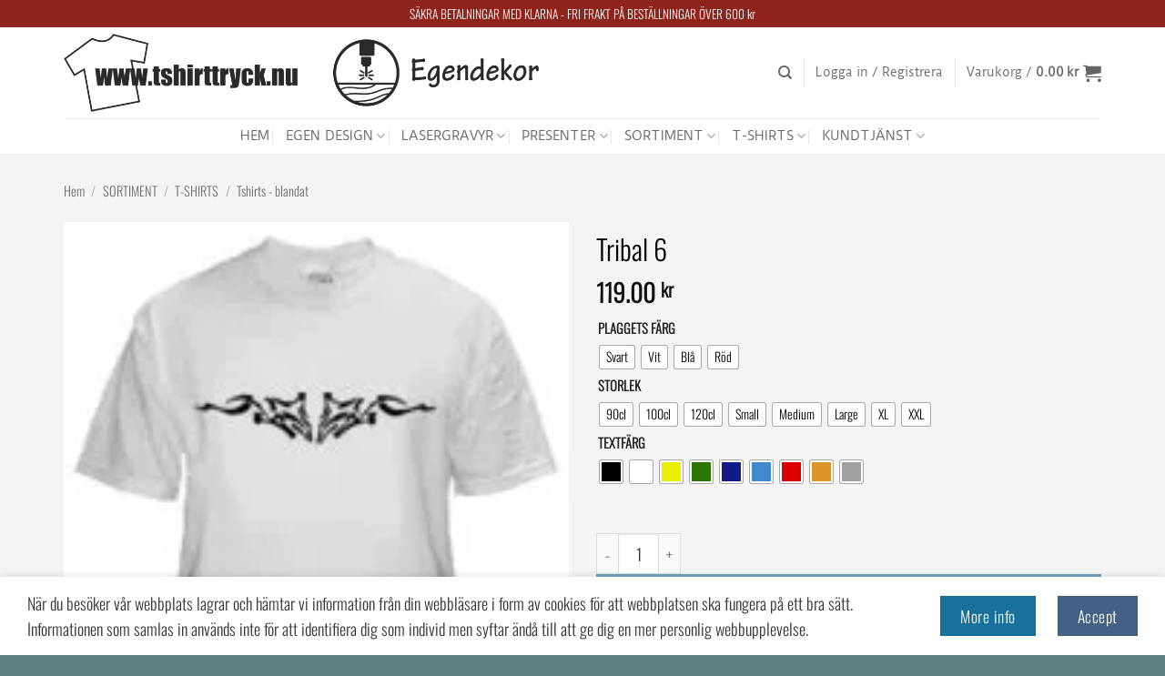

--- FILE ---
content_type: text/html; charset=UTF-8
request_url: https://webshop.tshirttryck.nu/produkt/tribal-6/
body_size: 37342
content:
<!DOCTYPE html>
<html lang="sv-SE" class="loading-site no-js">
<head>
	<meta charset="UTF-8" />
	<link rel="profile" href="http://gmpg.org/xfn/11" />
	<link rel="pingback" href="https://webshop.tshirttryck.nu/xmlrpc.php" />

					<script>document.documentElement.className = document.documentElement.className + ' yes-js js_active js'</script>
			<script>(function(html){html.className = html.className.replace(/\bno-js\b/,'js')})(document.documentElement);</script>
<meta name='robots' content='index, follow, max-image-preview:large, max-snippet:-1, max-video-preview:-1' />
<meta name="viewport" content="width=device-width, initial-scale=1" /><!-- Jetpack Site Verification Tags -->
<meta name="google-site-verification" content="192NrYk8aOBfAlq1tZ8Q4Xxdjijrag17JdvYT7zvqeo" />
<script>window._wca = window._wca || [];</script>

	<!-- This site is optimized with the Yoast SEO plugin v26.8 - https://yoast.com/product/yoast-seo-wordpress/ -->
	<title>Tribal 6 - Tshirttryck.nu</title>
	<link rel="canonical" href="https://webshop.tshirttryck.nu/produkt/tribal-6/" />
	<meta property="og:locale" content="sv_SE" />
	<meta property="og:type" content="article" />
	<meta property="og:title" content="Tribal 6 - Tshirttryck.nu" />
	<meta property="og:description" content="Produktdetaljer Klassisk t-shirtmodell. Single jersey i kammad bomull. Modellen har elastan i halsribben för ökad hållfasthet Material: 100% bomull Vikt: 155 g/m² Tvättråd: 40°, torktumlas ej" />
	<meta property="og:url" content="https://webshop.tshirttryck.nu/produkt/tribal-6/" />
	<meta property="og:site_name" content="Tshirttryck.nu" />
	<meta property="article:publisher" content="https://facebook.com/egen_dekor" />
	<meta property="article:modified_time" content="2025-03-21T18:02:04+00:00" />
	<meta property="og:image" content="https://webshop.tshirttryck.nu/wp-content/uploads/2021/03/6.jpg" />
	<meta property="og:image:width" content="175" />
	<meta property="og:image:height" content="175" />
	<meta property="og:image:type" content="image/jpeg" />
	<meta name="twitter:card" content="summary_large_image" />
	<script type="application/ld+json" class="yoast-schema-graph">{"@context":"https://schema.org","@graph":[{"@type":"WebPage","@id":"https://webshop.tshirttryck.nu/produkt/tribal-6/","url":"https://webshop.tshirttryck.nu/produkt/tribal-6/","name":"Tribal 6 - Tshirttryck.nu","isPartOf":{"@id":"https://webshop.tshirttryck.nu/#website"},"primaryImageOfPage":{"@id":"https://webshop.tshirttryck.nu/produkt/tribal-6/#primaryimage"},"image":{"@id":"https://webshop.tshirttryck.nu/produkt/tribal-6/#primaryimage"},"thumbnailUrl":"https://i0.wp.com/webshop.tshirttryck.nu/wp-content/uploads/2021/03/6.jpg?fit=175%2C175&ssl=1","datePublished":"2021-03-20T22:10:05+00:00","dateModified":"2025-03-21T18:02:04+00:00","breadcrumb":{"@id":"https://webshop.tshirttryck.nu/produkt/tribal-6/#breadcrumb"},"inLanguage":"sv-SE","potentialAction":[{"@type":"ReadAction","target":["https://webshop.tshirttryck.nu/produkt/tribal-6/"]}]},{"@type":"ImageObject","inLanguage":"sv-SE","@id":"https://webshop.tshirttryck.nu/produkt/tribal-6/#primaryimage","url":"https://i0.wp.com/webshop.tshirttryck.nu/wp-content/uploads/2021/03/6.jpg?fit=175%2C175&ssl=1","contentUrl":"https://i0.wp.com/webshop.tshirttryck.nu/wp-content/uploads/2021/03/6.jpg?fit=175%2C175&ssl=1","width":175,"height":175},{"@type":"BreadcrumbList","@id":"https://webshop.tshirttryck.nu/produkt/tribal-6/#breadcrumb","itemListElement":[{"@type":"ListItem","position":1,"name":"Hem","item":"https://webshop.tshirttryck.nu/"},{"@type":"ListItem","position":2,"name":"Shop","item":"https://webshop.tshirttryck.nu/shop-3/"},{"@type":"ListItem","position":3,"name":"Tribal 6"}]},{"@type":"WebSite","@id":"https://webshop.tshirttryck.nu/#website","url":"https://webshop.tshirttryck.nu/","name":"Tshirttryck.nu & Egendekor.se","description":"Presenter och reklamartiklar med personlig lasergravyr &amp; tryck","publisher":{"@id":"https://webshop.tshirttryck.nu/#organization"},"potentialAction":[{"@type":"SearchAction","target":{"@type":"EntryPoint","urlTemplate":"https://webshop.tshirttryck.nu/?s={search_term_string}"},"query-input":{"@type":"PropertyValueSpecification","valueRequired":true,"valueName":"search_term_string"}}],"inLanguage":"sv-SE"},{"@type":"Organization","@id":"https://webshop.tshirttryck.nu/#organization","name":"LYREK Skylt & Dekor","alternateName":"LYREK","url":"https://webshop.tshirttryck.nu/","logo":{"@type":"ImageObject","inLanguage":"sv-SE","@id":"https://webshop.tshirttryck.nu/#/schema/logo/image/","url":"https://webshop.tshirttryck.nu/wp-content/uploads/2025/11/tshirttryck-o-egendekor.png","contentUrl":"https://webshop.tshirttryck.nu/wp-content/uploads/2025/11/tshirttryck-o-egendekor.png","width":1715,"height":280,"caption":"LYREK Skylt & Dekor"},"image":{"@id":"https://webshop.tshirttryck.nu/#/schema/logo/image/"},"sameAs":["https://facebook.com/egen_dekor","https://www.instagram.com/egen_dekor/"]}]}</script>
	<!-- / Yoast SEO plugin. -->


<link rel='dns-prefetch' href='//stats.wp.com' />
<link rel='dns-prefetch' href='//capi-automation.s3.us-east-2.amazonaws.com' />
<link rel='preconnect' href='//i0.wp.com' />
<link rel='preconnect' href='//c0.wp.com' />
<link rel='prefetch' href='https://webshop.tshirttryck.nu/wp-content/themes/flatsome/assets/js/flatsome.js?ver=e2eddd6c228105dac048' />
<link rel='prefetch' href='https://webshop.tshirttryck.nu/wp-content/themes/flatsome/assets/js/chunk.slider.js?ver=3.20.4' />
<link rel='prefetch' href='https://webshop.tshirttryck.nu/wp-content/themes/flatsome/assets/js/chunk.popups.js?ver=3.20.4' />
<link rel='prefetch' href='https://webshop.tshirttryck.nu/wp-content/themes/flatsome/assets/js/chunk.tooltips.js?ver=3.20.4' />
<link rel='prefetch' href='https://webshop.tshirttryck.nu/wp-content/themes/flatsome/assets/js/woocommerce.js?ver=1c9be63d628ff7c3ff4c' />
<link rel="alternate" type="application/rss+xml" title="Tshirttryck.nu &raquo; Webbflöde" href="https://webshop.tshirttryck.nu/feed/" />
<link rel="alternate" type="application/rss+xml" title="Tshirttryck.nu &raquo; Kommentarsflöde" href="https://webshop.tshirttryck.nu/comments/feed/" />
<link rel="alternate" title="oEmbed (JSON)" type="application/json+oembed" href="https://webshop.tshirttryck.nu/wp-json/oembed/1.0/embed?url=https%3A%2F%2Fwebshop.tshirttryck.nu%2Fprodukt%2Ftribal-6%2F" />
<link rel="alternate" title="oEmbed (XML)" type="text/xml+oembed" href="https://webshop.tshirttryck.nu/wp-json/oembed/1.0/embed?url=https%3A%2F%2Fwebshop.tshirttryck.nu%2Fprodukt%2Ftribal-6%2F&#038;format=xml" />
<style id='wp-img-auto-sizes-contain-inline-css' type='text/css'>
img:is([sizes=auto i],[sizes^="auto," i]){contain-intrinsic-size:3000px 1500px}
/*# sourceURL=wp-img-auto-sizes-contain-inline-css */
</style>
<link rel='stylesheet' id='cf7ic_style-css' href='https://webshop.tshirttryck.nu/wp-content/plugins/contact-form-7-image-captcha/css/cf7ic-style.css?ver=3.3.7' type='text/css' media='all' />
<style id='wp-emoji-styles-inline-css' type='text/css'>

	img.wp-smiley, img.emoji {
		display: inline !important;
		border: none !important;
		box-shadow: none !important;
		height: 1em !important;
		width: 1em !important;
		margin: 0 0.07em !important;
		vertical-align: -0.1em !important;
		background: none !important;
		padding: 0 !important;
	}
/*# sourceURL=wp-emoji-styles-inline-css */
</style>
<style id='wp-block-library-inline-css' type='text/css'>
:root{--wp-block-synced-color:#7a00df;--wp-block-synced-color--rgb:122,0,223;--wp-bound-block-color:var(--wp-block-synced-color);--wp-editor-canvas-background:#ddd;--wp-admin-theme-color:#007cba;--wp-admin-theme-color--rgb:0,124,186;--wp-admin-theme-color-darker-10:#006ba1;--wp-admin-theme-color-darker-10--rgb:0,107,160.5;--wp-admin-theme-color-darker-20:#005a87;--wp-admin-theme-color-darker-20--rgb:0,90,135;--wp-admin-border-width-focus:2px}@media (min-resolution:192dpi){:root{--wp-admin-border-width-focus:1.5px}}.wp-element-button{cursor:pointer}:root .has-very-light-gray-background-color{background-color:#eee}:root .has-very-dark-gray-background-color{background-color:#313131}:root .has-very-light-gray-color{color:#eee}:root .has-very-dark-gray-color{color:#313131}:root .has-vivid-green-cyan-to-vivid-cyan-blue-gradient-background{background:linear-gradient(135deg,#00d084,#0693e3)}:root .has-purple-crush-gradient-background{background:linear-gradient(135deg,#34e2e4,#4721fb 50%,#ab1dfe)}:root .has-hazy-dawn-gradient-background{background:linear-gradient(135deg,#faaca8,#dad0ec)}:root .has-subdued-olive-gradient-background{background:linear-gradient(135deg,#fafae1,#67a671)}:root .has-atomic-cream-gradient-background{background:linear-gradient(135deg,#fdd79a,#004a59)}:root .has-nightshade-gradient-background{background:linear-gradient(135deg,#330968,#31cdcf)}:root .has-midnight-gradient-background{background:linear-gradient(135deg,#020381,#2874fc)}:root{--wp--preset--font-size--normal:16px;--wp--preset--font-size--huge:42px}.has-regular-font-size{font-size:1em}.has-larger-font-size{font-size:2.625em}.has-normal-font-size{font-size:var(--wp--preset--font-size--normal)}.has-huge-font-size{font-size:var(--wp--preset--font-size--huge)}.has-text-align-center{text-align:center}.has-text-align-left{text-align:left}.has-text-align-right{text-align:right}.has-fit-text{white-space:nowrap!important}#end-resizable-editor-section{display:none}.aligncenter{clear:both}.items-justified-left{justify-content:flex-start}.items-justified-center{justify-content:center}.items-justified-right{justify-content:flex-end}.items-justified-space-between{justify-content:space-between}.screen-reader-text{border:0;clip-path:inset(50%);height:1px;margin:-1px;overflow:hidden;padding:0;position:absolute;width:1px;word-wrap:normal!important}.screen-reader-text:focus{background-color:#ddd;clip-path:none;color:#444;display:block;font-size:1em;height:auto;left:5px;line-height:normal;padding:15px 23px 14px;text-decoration:none;top:5px;width:auto;z-index:100000}html :where(.has-border-color){border-style:solid}html :where([style*=border-top-color]){border-top-style:solid}html :where([style*=border-right-color]){border-right-style:solid}html :where([style*=border-bottom-color]){border-bottom-style:solid}html :where([style*=border-left-color]){border-left-style:solid}html :where([style*=border-width]){border-style:solid}html :where([style*=border-top-width]){border-top-style:solid}html :where([style*=border-right-width]){border-right-style:solid}html :where([style*=border-bottom-width]){border-bottom-style:solid}html :where([style*=border-left-width]){border-left-style:solid}html :where(img[class*=wp-image-]){height:auto;max-width:100%}:where(figure){margin:0 0 1em}html :where(.is-position-sticky){--wp-admin--admin-bar--position-offset:var(--wp-admin--admin-bar--height,0px)}@media screen and (max-width:600px){html :where(.is-position-sticky){--wp-admin--admin-bar--position-offset:0px}}

/*# sourceURL=wp-block-library-inline-css */
</style><link rel='stylesheet' id='wc-blocks-style-css' href='https://c0.wp.com/p/woocommerce/10.4.3/assets/client/blocks/wc-blocks.css' type='text/css' media='all' />
<link rel='stylesheet' id='jquery-selectBox-css' href='https://webshop.tshirttryck.nu/wp-content/plugins/yith-woocommerce-wishlist/assets/css/jquery.selectBox.css?ver=1.2.0' type='text/css' media='all' />
<link rel='stylesheet' id='woocommerce_prettyPhoto_css-css' href='//webshop.tshirttryck.nu/wp-content/plugins/woocommerce/assets/css/prettyPhoto.css?ver=3.1.6' type='text/css' media='all' />
<link rel='stylesheet' id='yith-wcwl-main-css' href='https://webshop.tshirttryck.nu/wp-content/plugins/yith-woocommerce-wishlist/assets/css/style.css?ver=4.11.0' type='text/css' media='all' />
<style id='yith-wcwl-main-inline-css' type='text/css'>
 :root { --add-to-wishlist-icon-color: #000000; --added-to-wishlist-icon-color: #000000; --color-add-to-wishlist-background: #333333; --color-add-to-wishlist-text: #FFFFFF; --color-add-to-wishlist-border: #333333; --color-add-to-wishlist-background-hover: #333333; --color-add-to-wishlist-text-hover: #FFFFFF; --color-add-to-wishlist-border-hover: #333333; --rounded-corners-radius: 16px; --color-add-to-cart-background: #333333; --color-add-to-cart-text: #FFFFFF; --color-add-to-cart-border: #333333; --color-add-to-cart-background-hover: #4F4F4F; --color-add-to-cart-text-hover: #FFFFFF; --color-add-to-cart-border-hover: #4F4F4F; --add-to-cart-rounded-corners-radius: 16px; --color-button-style-1-background: #333333; --color-button-style-1-text: #FFFFFF; --color-button-style-1-border: #333333; --color-button-style-1-background-hover: #4F4F4F; --color-button-style-1-text-hover: #FFFFFF; --color-button-style-1-border-hover: #4F4F4F; --color-button-style-2-background: #333333; --color-button-style-2-text: #FFFFFF; --color-button-style-2-border: #333333; --color-button-style-2-background-hover: #4F4F4F; --color-button-style-2-text-hover: #FFFFFF; --color-button-style-2-border-hover: #4F4F4F; --color-wishlist-table-background: #FFFFFF; --color-wishlist-table-text: #6d6c6c; --color-wishlist-table-border: #FFFFFF; --color-headers-background: #F4F4F4; --color-share-button-color: #FFFFFF; --color-share-button-color-hover: #FFFFFF; --color-fb-button-background: #39599E; --color-fb-button-background-hover: #595A5A; --color-tw-button-background: #45AFE2; --color-tw-button-background-hover: #595A5A; --color-pr-button-background: #AB2E31; --color-pr-button-background-hover: #595A5A; --color-em-button-background: #FBB102; --color-em-button-background-hover: #595A5A; --color-wa-button-background: #00A901; --color-wa-button-background-hover: #595A5A; --feedback-duration: 3s } 
 :root { --add-to-wishlist-icon-color: #000000; --added-to-wishlist-icon-color: #000000; --color-add-to-wishlist-background: #333333; --color-add-to-wishlist-text: #FFFFFF; --color-add-to-wishlist-border: #333333; --color-add-to-wishlist-background-hover: #333333; --color-add-to-wishlist-text-hover: #FFFFFF; --color-add-to-wishlist-border-hover: #333333; --rounded-corners-radius: 16px; --color-add-to-cart-background: #333333; --color-add-to-cart-text: #FFFFFF; --color-add-to-cart-border: #333333; --color-add-to-cart-background-hover: #4F4F4F; --color-add-to-cart-text-hover: #FFFFFF; --color-add-to-cart-border-hover: #4F4F4F; --add-to-cart-rounded-corners-radius: 16px; --color-button-style-1-background: #333333; --color-button-style-1-text: #FFFFFF; --color-button-style-1-border: #333333; --color-button-style-1-background-hover: #4F4F4F; --color-button-style-1-text-hover: #FFFFFF; --color-button-style-1-border-hover: #4F4F4F; --color-button-style-2-background: #333333; --color-button-style-2-text: #FFFFFF; --color-button-style-2-border: #333333; --color-button-style-2-background-hover: #4F4F4F; --color-button-style-2-text-hover: #FFFFFF; --color-button-style-2-border-hover: #4F4F4F; --color-wishlist-table-background: #FFFFFF; --color-wishlist-table-text: #6d6c6c; --color-wishlist-table-border: #FFFFFF; --color-headers-background: #F4F4F4; --color-share-button-color: #FFFFFF; --color-share-button-color-hover: #FFFFFF; --color-fb-button-background: #39599E; --color-fb-button-background-hover: #595A5A; --color-tw-button-background: #45AFE2; --color-tw-button-background-hover: #595A5A; --color-pr-button-background: #AB2E31; --color-pr-button-background-hover: #595A5A; --color-em-button-background: #FBB102; --color-em-button-background-hover: #595A5A; --color-wa-button-background: #00A901; --color-wa-button-background-hover: #595A5A; --feedback-duration: 3s } 
 :root { --add-to-wishlist-icon-color: #000000; --added-to-wishlist-icon-color: #000000; --color-add-to-wishlist-background: #333333; --color-add-to-wishlist-text: #FFFFFF; --color-add-to-wishlist-border: #333333; --color-add-to-wishlist-background-hover: #333333; --color-add-to-wishlist-text-hover: #FFFFFF; --color-add-to-wishlist-border-hover: #333333; --rounded-corners-radius: 16px; --color-add-to-cart-background: #333333; --color-add-to-cart-text: #FFFFFF; --color-add-to-cart-border: #333333; --color-add-to-cart-background-hover: #4F4F4F; --color-add-to-cart-text-hover: #FFFFFF; --color-add-to-cart-border-hover: #4F4F4F; --add-to-cart-rounded-corners-radius: 16px; --color-button-style-1-background: #333333; --color-button-style-1-text: #FFFFFF; --color-button-style-1-border: #333333; --color-button-style-1-background-hover: #4F4F4F; --color-button-style-1-text-hover: #FFFFFF; --color-button-style-1-border-hover: #4F4F4F; --color-button-style-2-background: #333333; --color-button-style-2-text: #FFFFFF; --color-button-style-2-border: #333333; --color-button-style-2-background-hover: #4F4F4F; --color-button-style-2-text-hover: #FFFFFF; --color-button-style-2-border-hover: #4F4F4F; --color-wishlist-table-background: #FFFFFF; --color-wishlist-table-text: #6d6c6c; --color-wishlist-table-border: #FFFFFF; --color-headers-background: #F4F4F4; --color-share-button-color: #FFFFFF; --color-share-button-color-hover: #FFFFFF; --color-fb-button-background: #39599E; --color-fb-button-background-hover: #595A5A; --color-tw-button-background: #45AFE2; --color-tw-button-background-hover: #595A5A; --color-pr-button-background: #AB2E31; --color-pr-button-background-hover: #595A5A; --color-em-button-background: #FBB102; --color-em-button-background-hover: #595A5A; --color-wa-button-background: #00A901; --color-wa-button-background-hover: #595A5A; --feedback-duration: 3s } 
 :root { --add-to-wishlist-icon-color: #000000; --added-to-wishlist-icon-color: #000000; --color-add-to-wishlist-background: #333333; --color-add-to-wishlist-text: #FFFFFF; --color-add-to-wishlist-border: #333333; --color-add-to-wishlist-background-hover: #333333; --color-add-to-wishlist-text-hover: #FFFFFF; --color-add-to-wishlist-border-hover: #333333; --rounded-corners-radius: 16px; --color-add-to-cart-background: #333333; --color-add-to-cart-text: #FFFFFF; --color-add-to-cart-border: #333333; --color-add-to-cart-background-hover: #4F4F4F; --color-add-to-cart-text-hover: #FFFFFF; --color-add-to-cart-border-hover: #4F4F4F; --add-to-cart-rounded-corners-radius: 16px; --color-button-style-1-background: #333333; --color-button-style-1-text: #FFFFFF; --color-button-style-1-border: #333333; --color-button-style-1-background-hover: #4F4F4F; --color-button-style-1-text-hover: #FFFFFF; --color-button-style-1-border-hover: #4F4F4F; --color-button-style-2-background: #333333; --color-button-style-2-text: #FFFFFF; --color-button-style-2-border: #333333; --color-button-style-2-background-hover: #4F4F4F; --color-button-style-2-text-hover: #FFFFFF; --color-button-style-2-border-hover: #4F4F4F; --color-wishlist-table-background: #FFFFFF; --color-wishlist-table-text: #6d6c6c; --color-wishlist-table-border: #FFFFFF; --color-headers-background: #F4F4F4; --color-share-button-color: #FFFFFF; --color-share-button-color-hover: #FFFFFF; --color-fb-button-background: #39599E; --color-fb-button-background-hover: #595A5A; --color-tw-button-background: #45AFE2; --color-tw-button-background-hover: #595A5A; --color-pr-button-background: #AB2E31; --color-pr-button-background-hover: #595A5A; --color-em-button-background: #FBB102; --color-em-button-background-hover: #595A5A; --color-wa-button-background: #00A901; --color-wa-button-background-hover: #595A5A; --feedback-duration: 3s } 
 :root { --add-to-wishlist-icon-color: #000000; --added-to-wishlist-icon-color: #000000; --color-add-to-wishlist-background: #333333; --color-add-to-wishlist-text: #FFFFFF; --color-add-to-wishlist-border: #333333; --color-add-to-wishlist-background-hover: #333333; --color-add-to-wishlist-text-hover: #FFFFFF; --color-add-to-wishlist-border-hover: #333333; --rounded-corners-radius: 16px; --color-add-to-cart-background: #333333; --color-add-to-cart-text: #FFFFFF; --color-add-to-cart-border: #333333; --color-add-to-cart-background-hover: #4F4F4F; --color-add-to-cart-text-hover: #FFFFFF; --color-add-to-cart-border-hover: #4F4F4F; --add-to-cart-rounded-corners-radius: 16px; --color-button-style-1-background: #333333; --color-button-style-1-text: #FFFFFF; --color-button-style-1-border: #333333; --color-button-style-1-background-hover: #4F4F4F; --color-button-style-1-text-hover: #FFFFFF; --color-button-style-1-border-hover: #4F4F4F; --color-button-style-2-background: #333333; --color-button-style-2-text: #FFFFFF; --color-button-style-2-border: #333333; --color-button-style-2-background-hover: #4F4F4F; --color-button-style-2-text-hover: #FFFFFF; --color-button-style-2-border-hover: #4F4F4F; --color-wishlist-table-background: #FFFFFF; --color-wishlist-table-text: #6d6c6c; --color-wishlist-table-border: #FFFFFF; --color-headers-background: #F4F4F4; --color-share-button-color: #FFFFFF; --color-share-button-color-hover: #FFFFFF; --color-fb-button-background: #39599E; --color-fb-button-background-hover: #595A5A; --color-tw-button-background: #45AFE2; --color-tw-button-background-hover: #595A5A; --color-pr-button-background: #AB2E31; --color-pr-button-background-hover: #595A5A; --color-em-button-background: #FBB102; --color-em-button-background-hover: #595A5A; --color-wa-button-background: #00A901; --color-wa-button-background-hover: #595A5A; --feedback-duration: 3s } 
 :root { --add-to-wishlist-icon-color: #000000; --added-to-wishlist-icon-color: #000000; --color-add-to-wishlist-background: #333333; --color-add-to-wishlist-text: #FFFFFF; --color-add-to-wishlist-border: #333333; --color-add-to-wishlist-background-hover: #333333; --color-add-to-wishlist-text-hover: #FFFFFF; --color-add-to-wishlist-border-hover: #333333; --rounded-corners-radius: 16px; --color-add-to-cart-background: #333333; --color-add-to-cart-text: #FFFFFF; --color-add-to-cart-border: #333333; --color-add-to-cart-background-hover: #4F4F4F; --color-add-to-cart-text-hover: #FFFFFF; --color-add-to-cart-border-hover: #4F4F4F; --add-to-cart-rounded-corners-radius: 16px; --color-button-style-1-background: #333333; --color-button-style-1-text: #FFFFFF; --color-button-style-1-border: #333333; --color-button-style-1-background-hover: #4F4F4F; --color-button-style-1-text-hover: #FFFFFF; --color-button-style-1-border-hover: #4F4F4F; --color-button-style-2-background: #333333; --color-button-style-2-text: #FFFFFF; --color-button-style-2-border: #333333; --color-button-style-2-background-hover: #4F4F4F; --color-button-style-2-text-hover: #FFFFFF; --color-button-style-2-border-hover: #4F4F4F; --color-wishlist-table-background: #FFFFFF; --color-wishlist-table-text: #6d6c6c; --color-wishlist-table-border: #FFFFFF; --color-headers-background: #F4F4F4; --color-share-button-color: #FFFFFF; --color-share-button-color-hover: #FFFFFF; --color-fb-button-background: #39599E; --color-fb-button-background-hover: #595A5A; --color-tw-button-background: #45AFE2; --color-tw-button-background-hover: #595A5A; --color-pr-button-background: #AB2E31; --color-pr-button-background-hover: #595A5A; --color-em-button-background: #FBB102; --color-em-button-background-hover: #595A5A; --color-wa-button-background: #00A901; --color-wa-button-background-hover: #595A5A; --feedback-duration: 3s } 
 :root { --add-to-wishlist-icon-color: #000000; --added-to-wishlist-icon-color: #000000; --color-add-to-wishlist-background: #333333; --color-add-to-wishlist-text: #FFFFFF; --color-add-to-wishlist-border: #333333; --color-add-to-wishlist-background-hover: #333333; --color-add-to-wishlist-text-hover: #FFFFFF; --color-add-to-wishlist-border-hover: #333333; --rounded-corners-radius: 16px; --color-add-to-cart-background: #333333; --color-add-to-cart-text: #FFFFFF; --color-add-to-cart-border: #333333; --color-add-to-cart-background-hover: #4F4F4F; --color-add-to-cart-text-hover: #FFFFFF; --color-add-to-cart-border-hover: #4F4F4F; --add-to-cart-rounded-corners-radius: 16px; --color-button-style-1-background: #333333; --color-button-style-1-text: #FFFFFF; --color-button-style-1-border: #333333; --color-button-style-1-background-hover: #4F4F4F; --color-button-style-1-text-hover: #FFFFFF; --color-button-style-1-border-hover: #4F4F4F; --color-button-style-2-background: #333333; --color-button-style-2-text: #FFFFFF; --color-button-style-2-border: #333333; --color-button-style-2-background-hover: #4F4F4F; --color-button-style-2-text-hover: #FFFFFF; --color-button-style-2-border-hover: #4F4F4F; --color-wishlist-table-background: #FFFFFF; --color-wishlist-table-text: #6d6c6c; --color-wishlist-table-border: #FFFFFF; --color-headers-background: #F4F4F4; --color-share-button-color: #FFFFFF; --color-share-button-color-hover: #FFFFFF; --color-fb-button-background: #39599E; --color-fb-button-background-hover: #595A5A; --color-tw-button-background: #45AFE2; --color-tw-button-background-hover: #595A5A; --color-pr-button-background: #AB2E31; --color-pr-button-background-hover: #595A5A; --color-em-button-background: #FBB102; --color-em-button-background-hover: #595A5A; --color-wa-button-background: #00A901; --color-wa-button-background-hover: #595A5A; --feedback-duration: 3s } 
 :root { --add-to-wishlist-icon-color: #000000; --added-to-wishlist-icon-color: #000000; --color-add-to-wishlist-background: #333333; --color-add-to-wishlist-text: #FFFFFF; --color-add-to-wishlist-border: #333333; --color-add-to-wishlist-background-hover: #333333; --color-add-to-wishlist-text-hover: #FFFFFF; --color-add-to-wishlist-border-hover: #333333; --rounded-corners-radius: 16px; --color-add-to-cart-background: #333333; --color-add-to-cart-text: #FFFFFF; --color-add-to-cart-border: #333333; --color-add-to-cart-background-hover: #4F4F4F; --color-add-to-cart-text-hover: #FFFFFF; --color-add-to-cart-border-hover: #4F4F4F; --add-to-cart-rounded-corners-radius: 16px; --color-button-style-1-background: #333333; --color-button-style-1-text: #FFFFFF; --color-button-style-1-border: #333333; --color-button-style-1-background-hover: #4F4F4F; --color-button-style-1-text-hover: #FFFFFF; --color-button-style-1-border-hover: #4F4F4F; --color-button-style-2-background: #333333; --color-button-style-2-text: #FFFFFF; --color-button-style-2-border: #333333; --color-button-style-2-background-hover: #4F4F4F; --color-button-style-2-text-hover: #FFFFFF; --color-button-style-2-border-hover: #4F4F4F; --color-wishlist-table-background: #FFFFFF; --color-wishlist-table-text: #6d6c6c; --color-wishlist-table-border: #FFFFFF; --color-headers-background: #F4F4F4; --color-share-button-color: #FFFFFF; --color-share-button-color-hover: #FFFFFF; --color-fb-button-background: #39599E; --color-fb-button-background-hover: #595A5A; --color-tw-button-background: #45AFE2; --color-tw-button-background-hover: #595A5A; --color-pr-button-background: #AB2E31; --color-pr-button-background-hover: #595A5A; --color-em-button-background: #FBB102; --color-em-button-background-hover: #595A5A; --color-wa-button-background: #00A901; --color-wa-button-background-hover: #595A5A; --feedback-duration: 3s } 
 :root { --add-to-wishlist-icon-color: #000000; --added-to-wishlist-icon-color: #000000; --color-add-to-wishlist-background: #333333; --color-add-to-wishlist-text: #FFFFFF; --color-add-to-wishlist-border: #333333; --color-add-to-wishlist-background-hover: #333333; --color-add-to-wishlist-text-hover: #FFFFFF; --color-add-to-wishlist-border-hover: #333333; --rounded-corners-radius: 16px; --color-add-to-cart-background: #333333; --color-add-to-cart-text: #FFFFFF; --color-add-to-cart-border: #333333; --color-add-to-cart-background-hover: #4F4F4F; --color-add-to-cart-text-hover: #FFFFFF; --color-add-to-cart-border-hover: #4F4F4F; --add-to-cart-rounded-corners-radius: 16px; --color-button-style-1-background: #333333; --color-button-style-1-text: #FFFFFF; --color-button-style-1-border: #333333; --color-button-style-1-background-hover: #4F4F4F; --color-button-style-1-text-hover: #FFFFFF; --color-button-style-1-border-hover: #4F4F4F; --color-button-style-2-background: #333333; --color-button-style-2-text: #FFFFFF; --color-button-style-2-border: #333333; --color-button-style-2-background-hover: #4F4F4F; --color-button-style-2-text-hover: #FFFFFF; --color-button-style-2-border-hover: #4F4F4F; --color-wishlist-table-background: #FFFFFF; --color-wishlist-table-text: #6d6c6c; --color-wishlist-table-border: #FFFFFF; --color-headers-background: #F4F4F4; --color-share-button-color: #FFFFFF; --color-share-button-color-hover: #FFFFFF; --color-fb-button-background: #39599E; --color-fb-button-background-hover: #595A5A; --color-tw-button-background: #45AFE2; --color-tw-button-background-hover: #595A5A; --color-pr-button-background: #AB2E31; --color-pr-button-background-hover: #595A5A; --color-em-button-background: #FBB102; --color-em-button-background-hover: #595A5A; --color-wa-button-background: #00A901; --color-wa-button-background-hover: #595A5A; --feedback-duration: 3s } 
 :root { --add-to-wishlist-icon-color: #000000; --added-to-wishlist-icon-color: #000000; --color-add-to-wishlist-background: #333333; --color-add-to-wishlist-text: #FFFFFF; --color-add-to-wishlist-border: #333333; --color-add-to-wishlist-background-hover: #333333; --color-add-to-wishlist-text-hover: #FFFFFF; --color-add-to-wishlist-border-hover: #333333; --rounded-corners-radius: 16px; --color-add-to-cart-background: #333333; --color-add-to-cart-text: #FFFFFF; --color-add-to-cart-border: #333333; --color-add-to-cart-background-hover: #4F4F4F; --color-add-to-cart-text-hover: #FFFFFF; --color-add-to-cart-border-hover: #4F4F4F; --add-to-cart-rounded-corners-radius: 16px; --color-button-style-1-background: #333333; --color-button-style-1-text: #FFFFFF; --color-button-style-1-border: #333333; --color-button-style-1-background-hover: #4F4F4F; --color-button-style-1-text-hover: #FFFFFF; --color-button-style-1-border-hover: #4F4F4F; --color-button-style-2-background: #333333; --color-button-style-2-text: #FFFFFF; --color-button-style-2-border: #333333; --color-button-style-2-background-hover: #4F4F4F; --color-button-style-2-text-hover: #FFFFFF; --color-button-style-2-border-hover: #4F4F4F; --color-wishlist-table-background: #FFFFFF; --color-wishlist-table-text: #6d6c6c; --color-wishlist-table-border: #FFFFFF; --color-headers-background: #F4F4F4; --color-share-button-color: #FFFFFF; --color-share-button-color-hover: #FFFFFF; --color-fb-button-background: #39599E; --color-fb-button-background-hover: #595A5A; --color-tw-button-background: #45AFE2; --color-tw-button-background-hover: #595A5A; --color-pr-button-background: #AB2E31; --color-pr-button-background-hover: #595A5A; --color-em-button-background: #FBB102; --color-em-button-background-hover: #595A5A; --color-wa-button-background: #00A901; --color-wa-button-background-hover: #595A5A; --feedback-duration: 3s } 
/*# sourceURL=yith-wcwl-main-inline-css */
</style>
<style id='global-styles-inline-css' type='text/css'>
:root{--wp--preset--aspect-ratio--square: 1;--wp--preset--aspect-ratio--4-3: 4/3;--wp--preset--aspect-ratio--3-4: 3/4;--wp--preset--aspect-ratio--3-2: 3/2;--wp--preset--aspect-ratio--2-3: 2/3;--wp--preset--aspect-ratio--16-9: 16/9;--wp--preset--aspect-ratio--9-16: 9/16;--wp--preset--color--black: #000000;--wp--preset--color--cyan-bluish-gray: #abb8c3;--wp--preset--color--white: #ffffff;--wp--preset--color--pale-pink: #f78da7;--wp--preset--color--vivid-red: #cf2e2e;--wp--preset--color--luminous-vivid-orange: #ff6900;--wp--preset--color--luminous-vivid-amber: #fcb900;--wp--preset--color--light-green-cyan: #7bdcb5;--wp--preset--color--vivid-green-cyan: #00d084;--wp--preset--color--pale-cyan-blue: #8ed1fc;--wp--preset--color--vivid-cyan-blue: #0693e3;--wp--preset--color--vivid-purple: #9b51e0;--wp--preset--color--primary: #446084;--wp--preset--color--secondary: #18719a;--wp--preset--color--success: #627D47;--wp--preset--color--alert: #b20000;--wp--preset--gradient--vivid-cyan-blue-to-vivid-purple: linear-gradient(135deg,rgb(6,147,227) 0%,rgb(155,81,224) 100%);--wp--preset--gradient--light-green-cyan-to-vivid-green-cyan: linear-gradient(135deg,rgb(122,220,180) 0%,rgb(0,208,130) 100%);--wp--preset--gradient--luminous-vivid-amber-to-luminous-vivid-orange: linear-gradient(135deg,rgb(252,185,0) 0%,rgb(255,105,0) 100%);--wp--preset--gradient--luminous-vivid-orange-to-vivid-red: linear-gradient(135deg,rgb(255,105,0) 0%,rgb(207,46,46) 100%);--wp--preset--gradient--very-light-gray-to-cyan-bluish-gray: linear-gradient(135deg,rgb(238,238,238) 0%,rgb(169,184,195) 100%);--wp--preset--gradient--cool-to-warm-spectrum: linear-gradient(135deg,rgb(74,234,220) 0%,rgb(151,120,209) 20%,rgb(207,42,186) 40%,rgb(238,44,130) 60%,rgb(251,105,98) 80%,rgb(254,248,76) 100%);--wp--preset--gradient--blush-light-purple: linear-gradient(135deg,rgb(255,206,236) 0%,rgb(152,150,240) 100%);--wp--preset--gradient--blush-bordeaux: linear-gradient(135deg,rgb(254,205,165) 0%,rgb(254,45,45) 50%,rgb(107,0,62) 100%);--wp--preset--gradient--luminous-dusk: linear-gradient(135deg,rgb(255,203,112) 0%,rgb(199,81,192) 50%,rgb(65,88,208) 100%);--wp--preset--gradient--pale-ocean: linear-gradient(135deg,rgb(255,245,203) 0%,rgb(182,227,212) 50%,rgb(51,167,181) 100%);--wp--preset--gradient--electric-grass: linear-gradient(135deg,rgb(202,248,128) 0%,rgb(113,206,126) 100%);--wp--preset--gradient--midnight: linear-gradient(135deg,rgb(2,3,129) 0%,rgb(40,116,252) 100%);--wp--preset--font-size--small: 13px;--wp--preset--font-size--medium: 20px;--wp--preset--font-size--large: 36px;--wp--preset--font-size--x-large: 42px;--wp--preset--spacing--20: 0.44rem;--wp--preset--spacing--30: 0.67rem;--wp--preset--spacing--40: 1rem;--wp--preset--spacing--50: 1.5rem;--wp--preset--spacing--60: 2.25rem;--wp--preset--spacing--70: 3.38rem;--wp--preset--spacing--80: 5.06rem;--wp--preset--shadow--natural: 6px 6px 9px rgba(0, 0, 0, 0.2);--wp--preset--shadow--deep: 12px 12px 50px rgba(0, 0, 0, 0.4);--wp--preset--shadow--sharp: 6px 6px 0px rgba(0, 0, 0, 0.2);--wp--preset--shadow--outlined: 6px 6px 0px -3px rgb(255, 255, 255), 6px 6px rgb(0, 0, 0);--wp--preset--shadow--crisp: 6px 6px 0px rgb(0, 0, 0);}:where(body) { margin: 0; }.wp-site-blocks > .alignleft { float: left; margin-right: 2em; }.wp-site-blocks > .alignright { float: right; margin-left: 2em; }.wp-site-blocks > .aligncenter { justify-content: center; margin-left: auto; margin-right: auto; }:where(.is-layout-flex){gap: 0.5em;}:where(.is-layout-grid){gap: 0.5em;}.is-layout-flow > .alignleft{float: left;margin-inline-start: 0;margin-inline-end: 2em;}.is-layout-flow > .alignright{float: right;margin-inline-start: 2em;margin-inline-end: 0;}.is-layout-flow > .aligncenter{margin-left: auto !important;margin-right: auto !important;}.is-layout-constrained > .alignleft{float: left;margin-inline-start: 0;margin-inline-end: 2em;}.is-layout-constrained > .alignright{float: right;margin-inline-start: 2em;margin-inline-end: 0;}.is-layout-constrained > .aligncenter{margin-left: auto !important;margin-right: auto !important;}.is-layout-constrained > :where(:not(.alignleft):not(.alignright):not(.alignfull)){margin-left: auto !important;margin-right: auto !important;}body .is-layout-flex{display: flex;}.is-layout-flex{flex-wrap: wrap;align-items: center;}.is-layout-flex > :is(*, div){margin: 0;}body .is-layout-grid{display: grid;}.is-layout-grid > :is(*, div){margin: 0;}body{padding-top: 0px;padding-right: 0px;padding-bottom: 0px;padding-left: 0px;}a:where(:not(.wp-element-button)){text-decoration: none;}:root :where(.wp-element-button, .wp-block-button__link){background-color: #32373c;border-width: 0;color: #fff;font-family: inherit;font-size: inherit;font-style: inherit;font-weight: inherit;letter-spacing: inherit;line-height: inherit;padding-top: calc(0.667em + 2px);padding-right: calc(1.333em + 2px);padding-bottom: calc(0.667em + 2px);padding-left: calc(1.333em + 2px);text-decoration: none;text-transform: inherit;}.has-black-color{color: var(--wp--preset--color--black) !important;}.has-cyan-bluish-gray-color{color: var(--wp--preset--color--cyan-bluish-gray) !important;}.has-white-color{color: var(--wp--preset--color--white) !important;}.has-pale-pink-color{color: var(--wp--preset--color--pale-pink) !important;}.has-vivid-red-color{color: var(--wp--preset--color--vivid-red) !important;}.has-luminous-vivid-orange-color{color: var(--wp--preset--color--luminous-vivid-orange) !important;}.has-luminous-vivid-amber-color{color: var(--wp--preset--color--luminous-vivid-amber) !important;}.has-light-green-cyan-color{color: var(--wp--preset--color--light-green-cyan) !important;}.has-vivid-green-cyan-color{color: var(--wp--preset--color--vivid-green-cyan) !important;}.has-pale-cyan-blue-color{color: var(--wp--preset--color--pale-cyan-blue) !important;}.has-vivid-cyan-blue-color{color: var(--wp--preset--color--vivid-cyan-blue) !important;}.has-vivid-purple-color{color: var(--wp--preset--color--vivid-purple) !important;}.has-primary-color{color: var(--wp--preset--color--primary) !important;}.has-secondary-color{color: var(--wp--preset--color--secondary) !important;}.has-success-color{color: var(--wp--preset--color--success) !important;}.has-alert-color{color: var(--wp--preset--color--alert) !important;}.has-black-background-color{background-color: var(--wp--preset--color--black) !important;}.has-cyan-bluish-gray-background-color{background-color: var(--wp--preset--color--cyan-bluish-gray) !important;}.has-white-background-color{background-color: var(--wp--preset--color--white) !important;}.has-pale-pink-background-color{background-color: var(--wp--preset--color--pale-pink) !important;}.has-vivid-red-background-color{background-color: var(--wp--preset--color--vivid-red) !important;}.has-luminous-vivid-orange-background-color{background-color: var(--wp--preset--color--luminous-vivid-orange) !important;}.has-luminous-vivid-amber-background-color{background-color: var(--wp--preset--color--luminous-vivid-amber) !important;}.has-light-green-cyan-background-color{background-color: var(--wp--preset--color--light-green-cyan) !important;}.has-vivid-green-cyan-background-color{background-color: var(--wp--preset--color--vivid-green-cyan) !important;}.has-pale-cyan-blue-background-color{background-color: var(--wp--preset--color--pale-cyan-blue) !important;}.has-vivid-cyan-blue-background-color{background-color: var(--wp--preset--color--vivid-cyan-blue) !important;}.has-vivid-purple-background-color{background-color: var(--wp--preset--color--vivid-purple) !important;}.has-primary-background-color{background-color: var(--wp--preset--color--primary) !important;}.has-secondary-background-color{background-color: var(--wp--preset--color--secondary) !important;}.has-success-background-color{background-color: var(--wp--preset--color--success) !important;}.has-alert-background-color{background-color: var(--wp--preset--color--alert) !important;}.has-black-border-color{border-color: var(--wp--preset--color--black) !important;}.has-cyan-bluish-gray-border-color{border-color: var(--wp--preset--color--cyan-bluish-gray) !important;}.has-white-border-color{border-color: var(--wp--preset--color--white) !important;}.has-pale-pink-border-color{border-color: var(--wp--preset--color--pale-pink) !important;}.has-vivid-red-border-color{border-color: var(--wp--preset--color--vivid-red) !important;}.has-luminous-vivid-orange-border-color{border-color: var(--wp--preset--color--luminous-vivid-orange) !important;}.has-luminous-vivid-amber-border-color{border-color: var(--wp--preset--color--luminous-vivid-amber) !important;}.has-light-green-cyan-border-color{border-color: var(--wp--preset--color--light-green-cyan) !important;}.has-vivid-green-cyan-border-color{border-color: var(--wp--preset--color--vivid-green-cyan) !important;}.has-pale-cyan-blue-border-color{border-color: var(--wp--preset--color--pale-cyan-blue) !important;}.has-vivid-cyan-blue-border-color{border-color: var(--wp--preset--color--vivid-cyan-blue) !important;}.has-vivid-purple-border-color{border-color: var(--wp--preset--color--vivid-purple) !important;}.has-primary-border-color{border-color: var(--wp--preset--color--primary) !important;}.has-secondary-border-color{border-color: var(--wp--preset--color--secondary) !important;}.has-success-border-color{border-color: var(--wp--preset--color--success) !important;}.has-alert-border-color{border-color: var(--wp--preset--color--alert) !important;}.has-vivid-cyan-blue-to-vivid-purple-gradient-background{background: var(--wp--preset--gradient--vivid-cyan-blue-to-vivid-purple) !important;}.has-light-green-cyan-to-vivid-green-cyan-gradient-background{background: var(--wp--preset--gradient--light-green-cyan-to-vivid-green-cyan) !important;}.has-luminous-vivid-amber-to-luminous-vivid-orange-gradient-background{background: var(--wp--preset--gradient--luminous-vivid-amber-to-luminous-vivid-orange) !important;}.has-luminous-vivid-orange-to-vivid-red-gradient-background{background: var(--wp--preset--gradient--luminous-vivid-orange-to-vivid-red) !important;}.has-very-light-gray-to-cyan-bluish-gray-gradient-background{background: var(--wp--preset--gradient--very-light-gray-to-cyan-bluish-gray) !important;}.has-cool-to-warm-spectrum-gradient-background{background: var(--wp--preset--gradient--cool-to-warm-spectrum) !important;}.has-blush-light-purple-gradient-background{background: var(--wp--preset--gradient--blush-light-purple) !important;}.has-blush-bordeaux-gradient-background{background: var(--wp--preset--gradient--blush-bordeaux) !important;}.has-luminous-dusk-gradient-background{background: var(--wp--preset--gradient--luminous-dusk) !important;}.has-pale-ocean-gradient-background{background: var(--wp--preset--gradient--pale-ocean) !important;}.has-electric-grass-gradient-background{background: var(--wp--preset--gradient--electric-grass) !important;}.has-midnight-gradient-background{background: var(--wp--preset--gradient--midnight) !important;}.has-small-font-size{font-size: var(--wp--preset--font-size--small) !important;}.has-medium-font-size{font-size: var(--wp--preset--font-size--medium) !important;}.has-large-font-size{font-size: var(--wp--preset--font-size--large) !important;}.has-x-large-font-size{font-size: var(--wp--preset--font-size--x-large) !important;}
/*# sourceURL=global-styles-inline-css */
</style>

<link rel='stylesheet' id='contact-form-7-css' href='https://webshop.tshirttryck.nu/wp-content/plugins/contact-form-7/includes/css/styles.css?ver=6.1.4' type='text/css' media='all' />
<link rel='stylesheet' id='lumise-style-css' href='https://webshop.tshirttryck.nu/wp-content/plugins/lumise/assets/css/frontend.css?ver=2.0.1' type='text/css' media='all' />
<link rel='stylesheet' id='photoswipe-css' href='https://c0.wp.com/p/woocommerce/10.4.3/assets/css/photoswipe/photoswipe.min.css' type='text/css' media='all' />
<link rel='stylesheet' id='photoswipe-default-skin-css' href='https://c0.wp.com/p/woocommerce/10.4.3/assets/css/photoswipe/default-skin/default-skin.min.css' type='text/css' media='all' />
<style id='woocommerce-inline-inline-css' type='text/css'>
.woocommerce form .form-row .required { visibility: visible; }
/*# sourceURL=woocommerce-inline-inline-css */
</style>
<link rel='stylesheet' id='woo-variation-swatches-css' href='https://webshop.tshirttryck.nu/wp-content/plugins/woo-variation-swatches/assets/css/frontend.min.css?ver=1762856901' type='text/css' media='all' />
<style id='woo-variation-swatches-inline-css' type='text/css'>
:root {
--wvs-tick:url("data:image/svg+xml;utf8,%3Csvg filter='drop-shadow(0px 0px 2px rgb(0 0 0 / .8))' xmlns='http://www.w3.org/2000/svg'  viewBox='0 0 30 30'%3E%3Cpath fill='none' stroke='%23ffffff' stroke-linecap='round' stroke-linejoin='round' stroke-width='4' d='M4 16L11 23 27 7'/%3E%3C/svg%3E");

--wvs-cross:url("data:image/svg+xml;utf8,%3Csvg filter='drop-shadow(0px 0px 5px rgb(255 255 255 / .6))' xmlns='http://www.w3.org/2000/svg' width='72px' height='72px' viewBox='0 0 24 24'%3E%3Cpath fill='none' stroke='%23ff0000' stroke-linecap='round' stroke-width='0.6' d='M5 5L19 19M19 5L5 19'/%3E%3C/svg%3E");
--wvs-single-product-item-width:25px;
--wvs-single-product-item-height:25px;
--wvs-single-product-item-font-size:14px}
/*# sourceURL=woo-variation-swatches-inline-css */
</style>
<link rel='stylesheet' id='flatsome-woocommerce-wishlist-css' href='https://webshop.tshirttryck.nu/wp-content/themes/flatsome/inc/integrations/wc-yith-wishlist/wishlist.css?ver=3.20.4' type='text/css' media='all' />
<link rel='stylesheet' id='wcpa-frontend-css' href='https://webshop.tshirttryck.nu/wp-content/plugins/woo-custom-product-addons/assets/css/style_1.css?ver=3.0.19' type='text/css' media='all' />
<link rel='stylesheet' id='flexible-shipping-free-shipping-css' href='https://webshop.tshirttryck.nu/wp-content/plugins/flexible-shipping/assets/dist/css/free-shipping.css?ver=6.5.4.2' type='text/css' media='all' />
<link rel='stylesheet' id='flatsome-swatches-frontend-css' href='https://webshop.tshirttryck.nu/wp-content/themes/flatsome/assets/css/extensions/flatsome-swatches-frontend.css?ver=3.20.4' type='text/css' media='all' />
<link rel='stylesheet' id='flatsome-main-css' href='https://webshop.tshirttryck.nu/wp-content/themes/flatsome/assets/css/flatsome.css?ver=3.20.4' type='text/css' media='all' />
<style id='flatsome-main-inline-css' type='text/css'>
@font-face {
				font-family: "fl-icons";
				font-display: block;
				src: url(https://webshop.tshirttryck.nu/wp-content/themes/flatsome/assets/css/icons/fl-icons.eot?v=3.20.4);
				src:
					url(https://webshop.tshirttryck.nu/wp-content/themes/flatsome/assets/css/icons/fl-icons.eot#iefix?v=3.20.4) format("embedded-opentype"),
					url(https://webshop.tshirttryck.nu/wp-content/themes/flatsome/assets/css/icons/fl-icons.woff2?v=3.20.4) format("woff2"),
					url(https://webshop.tshirttryck.nu/wp-content/themes/flatsome/assets/css/icons/fl-icons.ttf?v=3.20.4) format("truetype"),
					url(https://webshop.tshirttryck.nu/wp-content/themes/flatsome/assets/css/icons/fl-icons.woff?v=3.20.4) format("woff"),
					url(https://webshop.tshirttryck.nu/wp-content/themes/flatsome/assets/css/icons/fl-icons.svg?v=3.20.4#fl-icons) format("svg");
			}
/*# sourceURL=flatsome-main-inline-css */
</style>
<link rel='stylesheet' id='flatsome-shop-css' href='https://webshop.tshirttryck.nu/wp-content/themes/flatsome/assets/css/flatsome-shop.css?ver=3.20.4' type='text/css' media='all' />
<link rel='stylesheet' id='flatsome-style-css' href='https://webshop.tshirttryck.nu/wp-content/themes/flatsome/style.css?ver=3.20.4' type='text/css' media='all' />
<script type="text/javascript">
            window._nslDOMReady = (function () {
                const executedCallbacks = new Set();
            
                return function (callback) {
                    /**
                    * Third parties might dispatch DOMContentLoaded events, so we need to ensure that we only run our callback once!
                    */
                    if (executedCallbacks.has(callback)) return;
            
                    const wrappedCallback = function () {
                        if (executedCallbacks.has(callback)) return;
                        executedCallbacks.add(callback);
                        callback();
                    };
            
                    if (document.readyState === "complete" || document.readyState === "interactive") {
                        wrappedCallback();
                    } else {
                        document.addEventListener("DOMContentLoaded", wrappedCallback);
                    }
                };
            })();
        </script><script type="text/javascript" src="https://c0.wp.com/c/6.9/wp-includes/js/jquery/jquery.min.js" id="jquery-core-js"></script>
<script type="text/javascript" src="https://c0.wp.com/c/6.9/wp-includes/js/jquery/jquery-migrate.min.js" id="jquery-migrate-js"></script>
<script type="text/javascript" src="https://c0.wp.com/p/woocommerce/10.4.3/assets/js/jquery-blockui/jquery.blockUI.min.js" id="wc-jquery-blockui-js" data-wp-strategy="defer"></script>
<script type="text/javascript" id="wc-add-to-cart-js-extra">
/* <![CDATA[ */
var wc_add_to_cart_params = {"ajax_url":"/wp-admin/admin-ajax.php","wc_ajax_url":"/?wc-ajax=%%endpoint%%","i18n_view_cart":"Visa varukorg","cart_url":"https://webshop.tshirttryck.nu/cart-2/","is_cart":"","cart_redirect_after_add":"no"};
//# sourceURL=wc-add-to-cart-js-extra
/* ]]> */
</script>
<script type="text/javascript" src="https://c0.wp.com/p/woocommerce/10.4.3/assets/js/frontend/add-to-cart.min.js" id="wc-add-to-cart-js" defer="defer" data-wp-strategy="defer"></script>
<script type="text/javascript" src="https://c0.wp.com/p/woocommerce/10.4.3/assets/js/photoswipe/photoswipe.min.js" id="wc-photoswipe-js" defer="defer" data-wp-strategy="defer"></script>
<script type="text/javascript" src="https://c0.wp.com/p/woocommerce/10.4.3/assets/js/photoswipe/photoswipe-ui-default.min.js" id="wc-photoswipe-ui-default-js" defer="defer" data-wp-strategy="defer"></script>
<script type="text/javascript" id="wc-single-product-js-extra">
/* <![CDATA[ */
var wc_single_product_params = {"i18n_required_rating_text":"V\u00e4lj ett betyg","i18n_rating_options":["1 av 5 stj\u00e4rnor","2 av 5 stj\u00e4rnor","3 av 5 stj\u00e4rnor","4 av 5 stj\u00e4rnor","5 av 5 stj\u00e4rnor"],"i18n_product_gallery_trigger_text":"Visa bildgalleri i fullsk\u00e4rm","review_rating_required":"yes","flexslider":{"rtl":false,"animation":"slide","smoothHeight":true,"directionNav":false,"controlNav":"thumbnails","slideshow":false,"animationSpeed":500,"animationLoop":false,"allowOneSlide":false},"zoom_enabled":"","zoom_options":[],"photoswipe_enabled":"1","photoswipe_options":{"shareEl":false,"closeOnScroll":false,"history":false,"hideAnimationDuration":0,"showAnimationDuration":0},"flexslider_enabled":""};
//# sourceURL=wc-single-product-js-extra
/* ]]> */
</script>
<script type="text/javascript" src="https://c0.wp.com/p/woocommerce/10.4.3/assets/js/frontend/single-product.min.js" id="wc-single-product-js" defer="defer" data-wp-strategy="defer"></script>
<script type="text/javascript" src="https://c0.wp.com/p/woocommerce/10.4.3/assets/js/js-cookie/js.cookie.min.js" id="wc-js-cookie-js" data-wp-strategy="defer"></script>
<script type="text/javascript" src="https://stats.wp.com/s-202604.js" id="woocommerce-analytics-js" defer="defer" data-wp-strategy="defer"></script>
<link rel="https://api.w.org/" href="https://webshop.tshirttryck.nu/wp-json/" /><link rel="alternate" title="JSON" type="application/json" href="https://webshop.tshirttryck.nu/wp-json/wp/v2/product/3210" /><link rel="EditURI" type="application/rsd+xml" title="RSD" href="https://webshop.tshirttryck.nu/xmlrpc.php?rsd" />
<meta name="generator" content="WordPress 6.9" />
<meta name="generator" content="WooCommerce 10.4.3" />
<link rel='shortlink' href='https://webshop.tshirttryck.nu/?p=3210' />
<style>[class*=" icon-oc-"],[class^=icon-oc-]{speak:none;font-style:normal;font-weight:400;font-variant:normal;text-transform:none;line-height:1;-webkit-font-smoothing:antialiased;-moz-osx-font-smoothing:grayscale}.icon-oc-one-com-white-32px-fill:before{content:"901"}.icon-oc-one-com:before{content:"900"}#one-com-icon,.toplevel_page_onecom-wp .wp-menu-image{speak:none;display:flex;align-items:center;justify-content:center;text-transform:none;line-height:1;-webkit-font-smoothing:antialiased;-moz-osx-font-smoothing:grayscale}.onecom-wp-admin-bar-item>a,.toplevel_page_onecom-wp>.wp-menu-name{font-size:16px;font-weight:400;line-height:1}.toplevel_page_onecom-wp>.wp-menu-name img{width:69px;height:9px;}.wp-submenu-wrap.wp-submenu>.wp-submenu-head>img{width:88px;height:auto}.onecom-wp-admin-bar-item>a img{height:7px!important}.onecom-wp-admin-bar-item>a img,.toplevel_page_onecom-wp>.wp-menu-name img{opacity:.8}.onecom-wp-admin-bar-item.hover>a img,.toplevel_page_onecom-wp.wp-has-current-submenu>.wp-menu-name img,li.opensub>a.toplevel_page_onecom-wp>.wp-menu-name img{opacity:1}#one-com-icon:before,.onecom-wp-admin-bar-item>a:before,.toplevel_page_onecom-wp>.wp-menu-image:before{content:'';position:static!important;background-color:rgba(240,245,250,.4);border-radius:102px;width:18px;height:18px;padding:0!important}.onecom-wp-admin-bar-item>a:before{width:14px;height:14px}.onecom-wp-admin-bar-item.hover>a:before,.toplevel_page_onecom-wp.opensub>a>.wp-menu-image:before,.toplevel_page_onecom-wp.wp-has-current-submenu>.wp-menu-image:before{background-color:#76b82a}.onecom-wp-admin-bar-item>a{display:inline-flex!important;align-items:center;justify-content:center}#one-com-logo-wrapper{font-size:4em}#one-com-icon{vertical-align:middle}.imagify-welcome{display:none !important;}</style>	<style>img#wpstats{display:none}</style>
			<noscript><style>.woocommerce-product-gallery{ opacity: 1 !important; }</style></noscript>
				<script  type="text/javascript">
				!function(f,b,e,v,n,t,s){if(f.fbq)return;n=f.fbq=function(){n.callMethod?
					n.callMethod.apply(n,arguments):n.queue.push(arguments)};if(!f._fbq)f._fbq=n;
					n.push=n;n.loaded=!0;n.version='2.0';n.queue=[];t=b.createElement(e);t.async=!0;
					t.src=v;s=b.getElementsByTagName(e)[0];s.parentNode.insertBefore(t,s)}(window,
					document,'script','https://connect.facebook.net/en_US/fbevents.js');
			</script>
			<!-- WooCommerce Facebook Integration Begin -->
			<script  type="text/javascript">

				fbq('init', '2012973662857762', {}, {
    "agent": "woocommerce_6-10.4.3-3.5.15"
});

				document.addEventListener( 'DOMContentLoaded', function() {
					// Insert placeholder for events injected when a product is added to the cart through AJAX.
					document.body.insertAdjacentHTML( 'beforeend', '<div class=\"wc-facebook-pixel-event-placeholder\"></div>' );
				}, false );

			</script>
			<!-- WooCommerce Facebook Integration End -->
			<style>:root{  --wcpaSectionTitleSize:14px;   --wcpaLabelSize:14px;   --wcpaDescSize:13px;   --wcpaErrorSize:13px;   --wcpaLabelWeight:normal;   --wcpaDescWeight:normal;   --wcpaBorderWidth:1px;   --wcpaBorderRadius:6px;   --wcpaInputHeight:45px;   --wcpaCheckLabelSize:14px;   --wcpaCheckBorderWidth:1px;   --wcpaCheckWidth:20px;   --wcpaCheckHeight:20px;   --wcpaCheckBorderRadius:4px;   --wcpaCheckButtonRadius:5px;   --wcpaCheckButtonBorder:2px; }:root{  --wcpaButtonColor:#3340d3;   --wcpaLabelColor:#424242;   --wcpaDescColor:#797979;   --wcpaBorderColor:#c6d0e9;   --wcpaBorderColorFocus:#3561f3;   --wcpaInputBgColor:#FFFFFF;   --wcpaInputColor:#5d5d5d;   --wcpaCheckLabelColor:#4a4a4a;   --wcpaCheckBgColor:#3340d3;   --wcpaCheckBorderColor:#B9CBE3;   --wcpaCheckTickColor:#ffffff;   --wcpaRadioBgColor:#3340d3;   --wcpaRadioBorderColor:#B9CBE3;   --wcpaRadioTickColor:#ffffff;   --wcpaButtonTextColor:#ffffff;   --wcpaErrorColor:#F55050; }:root{}</style><link rel="icon" href="https://i0.wp.com/webshop.tshirttryck.nu/wp-content/uploads/2021/02/cropped-favicon.jpg?fit=32%2C32&#038;ssl=1" sizes="32x32" />
<link rel="icon" href="https://i0.wp.com/webshop.tshirttryck.nu/wp-content/uploads/2021/02/cropped-favicon.jpg?fit=192%2C192&#038;ssl=1" sizes="192x192" />
<link rel="apple-touch-icon" href="https://i0.wp.com/webshop.tshirttryck.nu/wp-content/uploads/2021/02/cropped-favicon.jpg?fit=180%2C180&#038;ssl=1" />
<meta name="msapplication-TileImage" content="https://i0.wp.com/webshop.tshirttryck.nu/wp-content/uploads/2021/02/cropped-favicon.jpg?fit=270%2C270&#038;ssl=1" />
<style id="custom-css" type="text/css">:root {--primary-color: #446084;--fs-color-primary: #446084;--fs-color-secondary: #18719a;--fs-color-success: #627D47;--fs-color-alert: #b20000;--fs-color-base: #383737;--fs-experimental-link-color: #000000;--fs-experimental-link-color-hover: #111111;}.tooltipster-base {--tooltip-color: #fff;--tooltip-bg-color: #000;}.off-canvas-right .mfp-content, .off-canvas-left .mfp-content {--drawer-width: 250px;}.off-canvas .mfp-content.off-canvas-cart {--drawer-width: 360px;}.container-width, .full-width .ubermenu-nav, .container, .row{max-width: 1170px}.row.row-collapse{max-width: 1140px}.row.row-small{max-width: 1162.5px}.row.row-large{max-width: 1200px}.sticky-add-to-cart--active, #wrapper,#main,#main.dark{background-color: #f4f4f4}.header-main{height: 100px}#logo img{max-height: 100px}#logo{width:522px;}#logo img{padding:5px 0;}.header-bottom{min-height: 10px}.header-top{min-height: 30px}.transparent .header-main{height: 30px}.transparent #logo img{max-height: 30px}.has-transparent + .page-title:first-of-type,.has-transparent + #main > .page-title,.has-transparent + #main > div > .page-title,.has-transparent + #main .page-header-wrapper:first-of-type .page-title{padding-top: 110px;}.header.show-on-scroll,.stuck .header-main{height:70px!important}.stuck #logo img{max-height: 70px!important}.search-form{ width: 60%;}.header-bg-color {background-color: #ffffff}.header-bottom {background-color: #ffffff}.top-bar-nav > li > a{line-height: 20px }.header-main .nav > li > a{line-height: 16px }.header-wrapper:not(.stuck) .header-main .header-nav{margin-top: -1px }.stuck .header-main .nav > li > a{line-height: 50px }.header-bottom-nav > li > a{line-height: 15px }@media (max-width: 549px) {.header-main{height: 80px}#logo img{max-height: 80px}}.nav-dropdown-has-arrow.nav-dropdown-has-border li.has-dropdown:before{border-bottom-color: #dddddd;}.nav .nav-dropdown{border-color: #dddddd }.nav-dropdown{border-radius:5px}.nav-dropdown{font-size:80%}.header-top{background-color:#8e241c!important;}h1,h2,h3,h4,h5,h6,.heading-font{color: #000000;}body{font-size: 113%;}@media screen and (max-width: 549px){body{font-size: 100%;}}body{font-family: Oswald, sans-serif;}body {font-weight: 300;font-style: normal;}.nav > li > a {font-family: "Duru Sans", sans-serif;}.mobile-sidebar-levels-2 .nav > li > ul > li > a {font-family: "Duru Sans", sans-serif;}.nav > li > a,.mobile-sidebar-levels-2 .nav > li > ul > li > a {font-weight: 400;font-style: normal;}h1,h2,h3,h4,h5,h6,.heading-font, .off-canvas-center .nav-sidebar.nav-vertical > li > a{font-family: Oswald, sans-serif;}h1,h2,h3,h4,h5,h6,.heading-font,.banner h1,.banner h2 {font-weight: 300;font-style: normal;}.alt-font{font-family: "Dancing Script", sans-serif;}.alt-font {font-weight: 400!important;font-style: normal!important;}.breadcrumbs{text-transform: none;}button,.button{text-transform: none;}.nav > li > a, .links > li > a{text-transform: none;}.section-title span{text-transform: none;}.is-divider{background-color: #cccccc;}.shop-page-title.featured-title .title-overlay{background-color: #ffffff;}.has-equal-box-heights .box-image {padding-top: 100%;}.badge-inner.new-bubble-auto{background-color: #154d7e}ins .woocommerce-Price-amount { color: #f10303; }.shop-page-title.featured-title .title-bg{ background-image: url(https://webshop.tshirttryck.nu/wp-content/uploads/2021/03/6.jpg)!important;}@media screen and (min-width: 550px){.products .box-vertical .box-image{min-width: 250px!important;width: 250px!important;}}.absolute-footer, html{background-color: #5f7f84}.page-title-small + main .product-container > .row{padding-top:0;}button[name='update_cart'] { display: none; }.nav-vertical-fly-out > li + li {border-top-width: 1px; border-top-style: solid;}.label-new.menu-item > a:after{content:"Ny";}.label-hot.menu-item > a:after{content:"Het";}.label-sale.menu-item > a:after{content:"Rea";}.label-popular.menu-item > a:after{content:"Populär";}</style><style id="flatsome-swatches-css">.variations_form .ux-swatch.selected {box-shadow: 0 0 0 2px #9c9ca4;}.ux-swatches-in-loop .ux-swatch.selected {box-shadow: 0 0 0 2px var(--fs-color-secondary);}</style><style id="flatsome-variation-images-css">.ux-additional-variation-images-thumbs-placeholder {max-height: 0;opacity: 0;visibility: hidden;transition: visibility .1s, opacity .1s, max-height .2s ease-out;}.ux-additional-variation-images-thumbs-placeholder--visible {max-height: 1000px;opacity: 1;visibility: visible;transition: visibility .2s, opacity .2s, max-height .1s ease-in;}</style><style id="kirki-inline-styles">/* cyrillic-ext */
@font-face {
  font-family: 'Oswald';
  font-style: normal;
  font-weight: 300;
  font-display: swap;
  src: url(https://webshop.tshirttryck.nu/wp-content/fonts/oswald/TK3_WkUHHAIjg75cFRf3bXL8LICs169vsUtiZTaR.woff2) format('woff2');
  unicode-range: U+0460-052F, U+1C80-1C8A, U+20B4, U+2DE0-2DFF, U+A640-A69F, U+FE2E-FE2F;
}
/* cyrillic */
@font-face {
  font-family: 'Oswald';
  font-style: normal;
  font-weight: 300;
  font-display: swap;
  src: url(https://webshop.tshirttryck.nu/wp-content/fonts/oswald/TK3_WkUHHAIjg75cFRf3bXL8LICs169vsUJiZTaR.woff2) format('woff2');
  unicode-range: U+0301, U+0400-045F, U+0490-0491, U+04B0-04B1, U+2116;
}
/* vietnamese */
@font-face {
  font-family: 'Oswald';
  font-style: normal;
  font-weight: 300;
  font-display: swap;
  src: url(https://webshop.tshirttryck.nu/wp-content/fonts/oswald/TK3_WkUHHAIjg75cFRf3bXL8LICs169vsUliZTaR.woff2) format('woff2');
  unicode-range: U+0102-0103, U+0110-0111, U+0128-0129, U+0168-0169, U+01A0-01A1, U+01AF-01B0, U+0300-0301, U+0303-0304, U+0308-0309, U+0323, U+0329, U+1EA0-1EF9, U+20AB;
}
/* latin-ext */
@font-face {
  font-family: 'Oswald';
  font-style: normal;
  font-weight: 300;
  font-display: swap;
  src: url(https://webshop.tshirttryck.nu/wp-content/fonts/oswald/TK3_WkUHHAIjg75cFRf3bXL8LICs169vsUhiZTaR.woff2) format('woff2');
  unicode-range: U+0100-02BA, U+02BD-02C5, U+02C7-02CC, U+02CE-02D7, U+02DD-02FF, U+0304, U+0308, U+0329, U+1D00-1DBF, U+1E00-1E9F, U+1EF2-1EFF, U+2020, U+20A0-20AB, U+20AD-20C0, U+2113, U+2C60-2C7F, U+A720-A7FF;
}
/* latin */
@font-face {
  font-family: 'Oswald';
  font-style: normal;
  font-weight: 300;
  font-display: swap;
  src: url(https://webshop.tshirttryck.nu/wp-content/fonts/oswald/TK3_WkUHHAIjg75cFRf3bXL8LICs169vsUZiZQ.woff2) format('woff2');
  unicode-range: U+0000-00FF, U+0131, U+0152-0153, U+02BB-02BC, U+02C6, U+02DA, U+02DC, U+0304, U+0308, U+0329, U+2000-206F, U+20AC, U+2122, U+2191, U+2193, U+2212, U+2215, U+FEFF, U+FFFD;
}/* latin-ext */
@font-face {
  font-family: 'Duru Sans';
  font-style: normal;
  font-weight: 400;
  font-display: swap;
  src: url(https://webshop.tshirttryck.nu/wp-content/fonts/duru-sans/xn7iYH8xwmSyTvEV_HOBRv3ZRN8.woff2) format('woff2');
  unicode-range: U+0100-02BA, U+02BD-02C5, U+02C7-02CC, U+02CE-02D7, U+02DD-02FF, U+0304, U+0308, U+0329, U+1D00-1DBF, U+1E00-1E9F, U+1EF2-1EFF, U+2020, U+20A0-20AB, U+20AD-20C0, U+2113, U+2C60-2C7F, U+A720-A7FF;
}
/* latin */
@font-face {
  font-family: 'Duru Sans';
  font-style: normal;
  font-weight: 400;
  font-display: swap;
  src: url(https://webshop.tshirttryck.nu/wp-content/fonts/duru-sans/xn7iYH8xwmSyTvEV_HOBSP3Z.woff2) format('woff2');
  unicode-range: U+0000-00FF, U+0131, U+0152-0153, U+02BB-02BC, U+02C6, U+02DA, U+02DC, U+0304, U+0308, U+0329, U+2000-206F, U+20AC, U+2122, U+2191, U+2193, U+2212, U+2215, U+FEFF, U+FFFD;
}/* vietnamese */
@font-face {
  font-family: 'Dancing Script';
  font-style: normal;
  font-weight: 400;
  font-display: swap;
  src: url(https://webshop.tshirttryck.nu/wp-content/fonts/dancing-script/If2cXTr6YS-zF4S-kcSWSVi_sxjsohD9F50Ruu7BMSo3Rep8ltA.woff2) format('woff2');
  unicode-range: U+0102-0103, U+0110-0111, U+0128-0129, U+0168-0169, U+01A0-01A1, U+01AF-01B0, U+0300-0301, U+0303-0304, U+0308-0309, U+0323, U+0329, U+1EA0-1EF9, U+20AB;
}
/* latin-ext */
@font-face {
  font-family: 'Dancing Script';
  font-style: normal;
  font-weight: 400;
  font-display: swap;
  src: url(https://webshop.tshirttryck.nu/wp-content/fonts/dancing-script/If2cXTr6YS-zF4S-kcSWSVi_sxjsohD9F50Ruu7BMSo3ROp8ltA.woff2) format('woff2');
  unicode-range: U+0100-02BA, U+02BD-02C5, U+02C7-02CC, U+02CE-02D7, U+02DD-02FF, U+0304, U+0308, U+0329, U+1D00-1DBF, U+1E00-1E9F, U+1EF2-1EFF, U+2020, U+20A0-20AB, U+20AD-20C0, U+2113, U+2C60-2C7F, U+A720-A7FF;
}
/* latin */
@font-face {
  font-family: 'Dancing Script';
  font-style: normal;
  font-weight: 400;
  font-display: swap;
  src: url(https://webshop.tshirttryck.nu/wp-content/fonts/dancing-script/If2cXTr6YS-zF4S-kcSWSVi_sxjsohD9F50Ruu7BMSo3Sup8.woff2) format('woff2');
  unicode-range: U+0000-00FF, U+0131, U+0152-0153, U+02BB-02BC, U+02C6, U+02DA, U+02DC, U+0304, U+0308, U+0329, U+2000-206F, U+20AC, U+2122, U+2191, U+2193, U+2212, U+2215, U+FEFF, U+FFFD;
}</style></head>

<body class="wp-singular product-template-default single single-product postid-3210 wp-theme-flatsome theme-flatsome woocommerce woocommerce-page woocommerce-no-js woo-variation-swatches wvs-behavior-blur wvs-theme-flatsome wvs-show-label wvs-tooltip full-width lightbox nav-dropdown-has-arrow nav-dropdown-has-border mobile-submenu-toggle lumise-theme-flatsome">


<a class="skip-link screen-reader-text" href="#main">Skip to content</a>

<div id="wrapper">

	
	<header id="header" class="header has-sticky sticky-jump">
		<div class="header-wrapper">
			<div id="top-bar" class="header-top nav-dark flex-has-center">
    <div class="flex-row container">
      <div class="flex-col hide-for-medium flex-left">
          <ul class="nav nav-left medium-nav-center nav-small  nav-">
                        </ul>
      </div>

      <div class="flex-col hide-for-medium flex-center">
          <ul class="nav nav-center nav-small  nav-">
              <li class="html custom html_topbar_left">SÄKRA BETALNINGAR MED KLARNA - FRI FRAKT PÅ BESTÄLLNINGAR ÖVER 600 kr</li>          </ul>
      </div>

      <div class="flex-col hide-for-medium flex-right">
         <ul class="nav top-bar-nav nav-right nav-small  nav-">
                        </ul>
      </div>

            <div class="flex-col show-for-medium flex-grow">
          <ul class="nav nav-center nav-small mobile-nav  nav-">
              <li class="html custom html_topbar_left">SÄKRA BETALNINGAR MED KLARNA - FRI FRAKT PÅ BESTÄLLNINGAR ÖVER 600 kr</li>          </ul>
      </div>
      
    </div>
</div>
<div id="masthead" class="header-main ">
      <div class="header-inner flex-row container logo-left medium-logo-center" role="navigation">

          <!-- Logo -->
          <div id="logo" class="flex-col logo">
            
<!-- Header logo -->
<a href="https://webshop.tshirttryck.nu/" title="Tshirttryck.nu - Presenter och reklamartiklar med personlig lasergravyr &amp; tryck" rel="home">
		<img width="1020" height="166" src="https://i0.wp.com/webshop.tshirttryck.nu/wp-content/uploads/2025/11/tshirttryck-o-egendekor.png?fit=1020%2C166&#038;ssl=1" class="header_logo header-logo" alt="Tshirttryck.nu"/><img  width="1020" height="166" src="https://i0.wp.com/webshop.tshirttryck.nu/wp-content/uploads/2025/11/tshirttryck-o-egendekor.png?fit=1020%2C166&#038;ssl=1" class="header-logo-dark" alt="Tshirttryck.nu"/></a>
          </div>

          <!-- Mobile Left Elements -->
          <div class="flex-col show-for-medium flex-left">
            <ul class="mobile-nav nav nav-left ">
              <li class="nav-icon has-icon">
			<a href="#" class="is-small" data-open="#main-menu" data-pos="left" data-bg="main-menu-overlay" role="button" aria-label="Menu" aria-controls="main-menu" aria-expanded="false" aria-haspopup="dialog" data-flatsome-role-button>
			<i class="icon-menu" aria-hidden="true"></i>			<span class="menu-title uppercase hide-for-small">Menu</span>		</a>
	</li>
            </ul>
          </div>

          <!-- Left Elements -->
          <div class="flex-col hide-for-medium flex-left
            flex-grow">
            <ul class="header-nav header-nav-main nav nav-left  nav-size-small nav-spacing-small" >
                          </ul>
          </div>

          <!-- Right Elements -->
          <div class="flex-col hide-for-medium flex-right">
            <ul class="header-nav header-nav-main nav nav-right  nav-size-small nav-spacing-small">
              <li class="header-search header-search-dropdown has-icon has-dropdown menu-item-has-children">
		<a href="#" aria-label="Sök" aria-haspopup="true" aria-expanded="false" aria-controls="ux-search-dropdown" class="nav-top-link is-small"><i class="icon-search" aria-hidden="true"></i></a>
		<ul id="ux-search-dropdown" class="nav-dropdown nav-dropdown-simple">
	 	<li class="header-search-form search-form html relative has-icon">
	<div class="header-search-form-wrapper">
		<div class="searchform-wrapper ux-search-box relative is-normal"><form role="search" method="get" class="searchform" action="https://webshop.tshirttryck.nu/">
	<div class="flex-row relative">
						<div class="flex-col flex-grow">
			<label class="screen-reader-text" for="woocommerce-product-search-field-0">Sök efter:</label>
			<input type="search" id="woocommerce-product-search-field-0" class="search-field mb-0" placeholder="Sök&hellip;" value="" name="s" />
			<input type="hidden" name="post_type" value="product" />
					</div>
		<div class="flex-col">
			<button type="submit" value="Sök" class="ux-search-submit submit-button secondary button  icon mb-0" aria-label="Submit">
				<i class="icon-search" aria-hidden="true"></i>			</button>
		</div>
	</div>
	<div class="live-search-results text-left z-top"></div>
</form>
</div>	</div>
</li>
	</ul>
</li>
<li class="header-divider"></li>
<li class="account-item has-icon">

	<a href="https://webshop.tshirttryck.nu/my-account-2/" class="nav-top-link nav-top-not-logged-in is-small is-small" title="Logga in" role="button" data-open="#login-form-popup" aria-controls="login-form-popup" aria-expanded="false" aria-haspopup="dialog" data-flatsome-role-button>
					<span>
			Logga in / Registrera			</span>
				</a>




</li>
<li class="header-divider"></li><li class="cart-item has-icon has-dropdown">

<a href="https://webshop.tshirttryck.nu/cart-2/" class="header-cart-link nav-top-link is-small" title="Varukorg" aria-label="Visa varukorg" aria-expanded="false" aria-haspopup="true" role="button" data-flatsome-role-button>

<span class="header-cart-title">
   Varukorg   /      <span class="cart-price"><span class="woocommerce-Price-amount amount"><bdi>0.00&nbsp;<span class="woocommerce-Price-currencySymbol">&#107;&#114;</span></bdi></span></span>
  </span>

    <i class="icon-shopping-cart" aria-hidden="true" data-icon-label="0"></i>  </a>

 <ul class="nav-dropdown nav-dropdown-simple">
    <li class="html widget_shopping_cart">
      <div class="widget_shopping_cart_content">
        

	<div class="ux-mini-cart-empty flex flex-row-col text-center pt pb">
				<div class="ux-mini-cart-empty-icon">
			<svg aria-hidden="true" xmlns="http://www.w3.org/2000/svg" viewBox="0 0 17 19" style="opacity:.1;height:80px;">
				<path d="M8.5 0C6.7 0 5.3 1.2 5.3 2.7v2H2.1c-.3 0-.6.3-.7.7L0 18.2c0 .4.2.8.6.8h15.7c.4 0 .7-.3.7-.7v-.1L15.6 5.4c0-.3-.3-.6-.7-.6h-3.2v-2c0-1.6-1.4-2.8-3.2-2.8zM6.7 2.7c0-.8.8-1.4 1.8-1.4s1.8.6 1.8 1.4v2H6.7v-2zm7.5 3.4 1.3 11.5h-14L2.8 6.1h2.5v1.4c0 .4.3.7.7.7.4 0 .7-.3.7-.7V6.1h3.5v1.4c0 .4.3.7.7.7s.7-.3.7-.7V6.1h2.6z" fill-rule="evenodd" clip-rule="evenodd" fill="currentColor"></path>
			</svg>
		</div>
				<p class="woocommerce-mini-cart__empty-message empty">Inga produkter i varukorgen.</p>
					<p class="return-to-shop">
				<a class="button primary wc-backward" href="https://webshop.tshirttryck.nu/shop-3/">
					Gå tillbaka till butiken				</a>
			</p>
				</div>


      </div>
    </li>
     </ul>

</li>
            </ul>
          </div>

          <!-- Mobile Right Elements -->
          <div class="flex-col show-for-medium flex-right">
            <ul class="mobile-nav nav nav-right ">
              <li class="header-search header-search-dropdown has-icon has-dropdown menu-item-has-children">
		<a href="#" aria-label="Sök" aria-haspopup="true" aria-expanded="false" aria-controls="ux-search-dropdown" class="nav-top-link is-small"><i class="icon-search" aria-hidden="true"></i></a>
		<ul id="ux-search-dropdown" class="nav-dropdown nav-dropdown-simple">
	 	<li class="header-search-form search-form html relative has-icon">
	<div class="header-search-form-wrapper">
		<div class="searchform-wrapper ux-search-box relative is-normal"><form role="search" method="get" class="searchform" action="https://webshop.tshirttryck.nu/">
	<div class="flex-row relative">
						<div class="flex-col flex-grow">
			<label class="screen-reader-text" for="woocommerce-product-search-field-1">Sök efter:</label>
			<input type="search" id="woocommerce-product-search-field-1" class="search-field mb-0" placeholder="Sök&hellip;" value="" name="s" />
			<input type="hidden" name="post_type" value="product" />
					</div>
		<div class="flex-col">
			<button type="submit" value="Sök" class="ux-search-submit submit-button secondary button  icon mb-0" aria-label="Submit">
				<i class="icon-search" aria-hidden="true"></i>			</button>
		</div>
	</div>
	<div class="live-search-results text-left z-top"></div>
</form>
</div>	</div>
</li>
	</ul>
</li>
<li class="cart-item has-icon">


		<a href="https://webshop.tshirttryck.nu/cart-2/" class="header-cart-link nav-top-link is-small off-canvas-toggle" title="Varukorg" aria-label="Visa varukorg" aria-expanded="false" aria-haspopup="dialog" role="button" data-open="#cart-popup" data-class="off-canvas-cart" data-pos="right" aria-controls="cart-popup" data-flatsome-role-button>

  	<i class="icon-shopping-cart" aria-hidden="true" data-icon-label="0"></i>  </a>


  <!-- Cart Sidebar Popup -->
  <div id="cart-popup" class="mfp-hide">
  <div class="cart-popup-inner inner-padding cart-popup-inner--sticky">
      <div class="cart-popup-title text-center">
          <span class="heading-font uppercase">Varukorg</span>
          <div class="is-divider"></div>
      </div>
	  <div class="widget_shopping_cart">
		  <div class="widget_shopping_cart_content">
			  

	<div class="ux-mini-cart-empty flex flex-row-col text-center pt pb">
				<div class="ux-mini-cart-empty-icon">
			<svg aria-hidden="true" xmlns="http://www.w3.org/2000/svg" viewBox="0 0 17 19" style="opacity:.1;height:80px;">
				<path d="M8.5 0C6.7 0 5.3 1.2 5.3 2.7v2H2.1c-.3 0-.6.3-.7.7L0 18.2c0 .4.2.8.6.8h15.7c.4 0 .7-.3.7-.7v-.1L15.6 5.4c0-.3-.3-.6-.7-.6h-3.2v-2c0-1.6-1.4-2.8-3.2-2.8zM6.7 2.7c0-.8.8-1.4 1.8-1.4s1.8.6 1.8 1.4v2H6.7v-2zm7.5 3.4 1.3 11.5h-14L2.8 6.1h2.5v1.4c0 .4.3.7.7.7.4 0 .7-.3.7-.7V6.1h3.5v1.4c0 .4.3.7.7.7s.7-.3.7-.7V6.1h2.6z" fill-rule="evenodd" clip-rule="evenodd" fill="currentColor"></path>
			</svg>
		</div>
				<p class="woocommerce-mini-cart__empty-message empty">Inga produkter i varukorgen.</p>
					<p class="return-to-shop">
				<a class="button primary wc-backward" href="https://webshop.tshirttryck.nu/shop-3/">
					Gå tillbaka till butiken				</a>
			</p>
				</div>


		  </div>
	  </div>
               </div>
  </div>

</li>
            </ul>
          </div>

      </div>

            <div class="container"><div class="top-divider full-width"></div></div>
      </div>
<div id="wide-nav" class="header-bottom wide-nav flex-has-center hide-for-medium">
    <div class="flex-row container">

            
                        <div class="flex-col hide-for-medium flex-center">
                <ul class="nav header-nav header-bottom-nav nav-center  nav-divided nav-spacing-medium">
                    <li id="menu-item-3672" class="menu-item menu-item-type-post_type menu-item-object-page menu-item-home menu-item-3672 menu-item-design-default"><a href="https://webshop.tshirttryck.nu/" class="nav-top-link">HEM</a></li>
<li id="menu-item-10072" class="menu-item menu-item-type-taxonomy menu-item-object-product_cat menu-item-has-children menu-item-10072 menu-item-design-default has-dropdown"><a href="https://webshop.tshirttryck.nu/produkt-kategori/sortiment/egendesign/" class="nav-top-link" aria-expanded="false" aria-haspopup="menu">EGEN DESIGN<i class="icon-angle-down" aria-hidden="true"></i></a>
<ul class="sub-menu nav-dropdown nav-dropdown-simple">
	<li id="menu-item-10065" class="menu-item menu-item-type-taxonomy menu-item-object-product_cat menu-item-10065"><a href="https://webshop.tshirttryck.nu/produkt-kategori/sortiment/baby/">Baby</a></li>
	<li id="menu-item-10095" class="menu-item menu-item-type-taxonomy menu-item-object-product_cat menu-item-10095"><a href="https://webshop.tshirttryck.nu/produkt-kategori/lasergravy/glas/">Glas</a></li>
	<li id="menu-item-10073" class="menu-item menu-item-type-taxonomy menu-item-object-product_cat menu-item-10073"><a href="https://webshop.tshirttryck.nu/produkt-kategori/sortiment/egendesign/lasergravyr/">Lasergravyr</a></li>
	<li id="menu-item-10096" class="menu-item menu-item-type-taxonomy menu-item-object-product_cat menu-item-10096"><a href="https://webshop.tshirttryck.nu/produkt-kategori/sortiment/t-shirts/tshirtegendesign/">Tshirt &#8211; Egen design</a></li>
</ul>
</li>
<li id="menu-item-10055" class="menu-item menu-item-type-taxonomy menu-item-object-product_cat menu-item-has-children menu-item-10055 menu-item-design-default has-dropdown"><a href="https://webshop.tshirttryck.nu/produkt-kategori/lasergravy/" class="nav-top-link" aria-expanded="false" aria-haspopup="menu">LASERGRAVYR<i class="icon-angle-down" aria-hidden="true"></i></a>
<ul class="sub-menu nav-dropdown nav-dropdown-simple">
	<li id="menu-item-10080" class="menu-item menu-item-type-taxonomy menu-item-object-product_cat menu-item-10080"><a href="https://webshop.tshirttryck.nu/produkt-kategori/sortiment/fritid-lasergravy/">Fritid</a></li>
	<li id="menu-item-10056" class="menu-item menu-item-type-taxonomy menu-item-object-product_cat menu-item-10056"><a href="https://webshop.tshirttryck.nu/produkt-kategori/lasergravy/glas/">Glas</a></li>
	<li id="menu-item-10060" class="menu-item menu-item-type-taxonomy menu-item-object-product_cat menu-item-has-children menu-item-10060 nav-dropdown-col"><a href="https://webshop.tshirttryck.nu/produkt-kategori/lasergravy/kok-lasergravy/">Kök</a>
	<ul class="sub-menu nav-column nav-dropdown-simple">
		<li id="menu-item-10058" class="menu-item menu-item-type-taxonomy menu-item-object-product_cat menu-item-10058"><a href="https://webshop.tshirttryck.nu/produkt-kategori/lasergravy/glasunderlagg-lasergravy/glasunderlagg_kork/">Glasunderlägg &#8211; Kork</a></li>
		<li id="menu-item-10059" class="menu-item menu-item-type-taxonomy menu-item-object-product_cat menu-item-10059"><a href="https://webshop.tshirttryck.nu/produkt-kategori/lasergravy/glasunderlagg-lasergravy/glasunderlagg-skiffer/">Glasunderlägg skiffer</a></li>
	</ul>
</li>
</ul>
</li>
<li id="menu-item-10061" class="menu-item menu-item-type-taxonomy menu-item-object-product_cat menu-item-has-children menu-item-10061 menu-item-design-default has-dropdown"><a href="https://webshop.tshirttryck.nu/produkt-kategori/presenter/" class="nav-top-link" aria-expanded="false" aria-haspopup="menu">PRESENTER<i class="icon-angle-down" aria-hidden="true"></i></a>
<ul class="sub-menu nav-dropdown nav-dropdown-simple">
	<li id="menu-item-10062" class="menu-item menu-item-type-taxonomy menu-item-object-product_cat menu-item-10062"><a href="https://webshop.tshirttryck.nu/produkt-kategori/presenter/brollop/">Bröllop</a></li>
	<li id="menu-item-10063" class="menu-item menu-item-type-taxonomy menu-item-object-product_cat menu-item-10063"><a href="https://webshop.tshirttryck.nu/produkt-kategori/presenter/presenter-till-farsdag/">Fars dag</a></li>
	<li id="menu-item-10089" class="menu-item menu-item-type-taxonomy menu-item-object-product_cat menu-item-10089"><a href="https://webshop.tshirttryck.nu/produkt-kategori/presenter/mors-dag/">Mors dag</a></li>
	<li id="menu-item-10097" class="menu-item menu-item-type-taxonomy menu-item-object-product_cat menu-item-10097"><a href="https://webshop.tshirttryck.nu/produkt-kategori/presenter/fodsel/">Nyfödd</a></li>
	<li id="menu-item-10098" class="menu-item menu-item-type-taxonomy menu-item-object-product_cat menu-item-10098"><a href="https://webshop.tshirttryck.nu/produkt-kategori/presenter/student/">Student</a></li>
</ul>
</li>
<li id="menu-item-10064" class="menu-item menu-item-type-taxonomy menu-item-object-product_cat current-product-ancestor menu-item-has-children menu-item-10064 menu-item-design-default has-dropdown"><a href="https://webshop.tshirttryck.nu/produkt-kategori/sortiment/" class="nav-top-link" aria-expanded="false" aria-haspopup="menu">SORTIMENT<i class="icon-angle-down" aria-hidden="true"></i></a>
<ul class="sub-menu nav-dropdown nav-dropdown-simple">
	<li id="menu-item-10217" class="menu-item menu-item-type-taxonomy menu-item-object-product_cat menu-item-10217"><a href="https://webshop.tshirttryck.nu/produkt-kategori/sortiment/baby/">Baby</a></li>
	<li id="menu-item-10068" class="menu-item menu-item-type-taxonomy menu-item-object-product_cat menu-item-has-children menu-item-10068 nav-dropdown-col"><a href="https://webshop.tshirttryck.nu/produkt-kategori/sortiment/dekaler/">DEKALER</a>
	<ul class="sub-menu nav-column nav-dropdown-simple">
		<li id="menu-item-10069" class="menu-item menu-item-type-taxonomy menu-item-object-product_cat menu-item-10069"><a href="https://webshop.tshirttryck.nu/produkt-kategori/sortiment/dekaler/dekaler-barn/">Barn</a></li>
		<li id="menu-item-10070" class="menu-item menu-item-type-taxonomy menu-item-object-product_cat menu-item-10070"><a href="https://webshop.tshirttryck.nu/produkt-kategori/sortiment/dekaler/brevlada/">Brevlåda</a></li>
		<li id="menu-item-10071" class="menu-item menu-item-type-taxonomy menu-item-object-product_cat menu-item-10071"><a href="https://webshop.tshirttryck.nu/produkt-kategori/sortiment/dekaler/hemma/">Hemma</a></li>
	</ul>
</li>
	<li id="menu-item-10076" class="menu-item menu-item-type-taxonomy menu-item-object-product_cat menu-item-10076"><a href="https://webshop.tshirttryck.nu/produkt-kategori/sortiment/diskmaskinsmagneter/">Diskmaskinsmagneter</a></li>
	<li id="menu-item-10216" class="menu-item menu-item-type-taxonomy menu-item-object-product_cat menu-item-10216"><a href="https://webshop.tshirttryck.nu/produkt-kategori/sortiment/fritid-lasergravy/">Fritid</a></li>
	<li id="menu-item-10077" class="menu-item menu-item-type-taxonomy menu-item-object-product_cat menu-item-10077"><a href="https://webshop.tshirttryck.nu/produkt-kategori/sortiment/egendesignglas/">Glas</a></li>
	<li id="menu-item-10078" class="menu-item menu-item-type-taxonomy menu-item-object-product_cat menu-item-10078"><a href="https://webshop.tshirttryck.nu/produkt-kategori/sortiment/glasunderlagg/">Glasunderlägg</a></li>
	<li id="menu-item-10079" class="menu-item menu-item-type-taxonomy menu-item-object-product_cat menu-item-10079"><a href="https://webshop.tshirttryck.nu/produkt-kategori/sortiment/kapsyloppnare/">Kapsylöppnare</a></li>
	<li id="menu-item-10081" class="menu-item menu-item-type-taxonomy menu-item-object-product_cat menu-item-has-children menu-item-10081 nav-dropdown-col"><a href="https://webshop.tshirttryck.nu/produkt-kategori/sortiment/magnetskyltar/">MAGNETSKYLT</a>
	<ul class="sub-menu nav-column nav-dropdown-simple">
		<li id="menu-item-10082" class="menu-item menu-item-type-taxonomy menu-item-object-product_cat menu-item-10082"><a href="https://webshop.tshirttryck.nu/produkt-kategori/sortiment/magnetskyltar/egentext/">Egen text</a></li>
		<li id="menu-item-10083" class="menu-item menu-item-type-taxonomy menu-item-object-product_cat menu-item-10083"><a href="https://webshop.tshirttryck.nu/produkt-kategori/sortiment/magnetskyltar/plojskyltar/">Plojskyltar</a></li>
	</ul>
</li>
	<li id="menu-item-10093" class="menu-item menu-item-type-taxonomy menu-item-object-product_cat menu-item-10093"><a href="https://webshop.tshirttryck.nu/produkt-kategori/sortiment/mc-skylt/">MC-Övningskörskylt</a></li>
	<li id="menu-item-10075" class="menu-item menu-item-type-taxonomy menu-item-object-product_cat menu-item-10075"><a href="https://webshop.tshirttryck.nu/produkt-kategori/sortiment/skarbrador-brickor/">Skärbrädor &amp; brickor</a></li>
	<li id="menu-item-10094" class="menu-item menu-item-type-taxonomy menu-item-object-product_cat menu-item-10094"><a href="https://webshop.tshirttryck.nu/produkt-kategori/bag/">VÄSKOR</a></li>
</ul>
</li>
<li id="menu-item-10085" class="menu-item menu-item-type-taxonomy menu-item-object-product_cat current-product-ancestor menu-item-has-children menu-item-10085 menu-item-design-default has-dropdown"><a href="https://webshop.tshirttryck.nu/produkt-kategori/sortiment/t-shirts/" class="nav-top-link" aria-expanded="false" aria-haspopup="menu">T-SHIRTS<i class="icon-angle-down" aria-hidden="true"></i></a>
<ul class="sub-menu nav-dropdown nav-dropdown-simple">
	<li id="menu-item-10091" class="menu-item menu-item-type-taxonomy menu-item-object-product_cat current-product-ancestor current-menu-parent current-product-parent menu-item-10091 active"><a href="https://webshop.tshirttryck.nu/produkt-kategori/sortiment/t-shirts/blandat/">Tshirts &#8211; blandat</a></li>
	<li id="menu-item-10090" class="menu-item menu-item-type-taxonomy menu-item-object-product_cat menu-item-10090"><a href="https://webshop.tshirttryck.nu/produkt-kategori/sortiment/t-shirts/tshirtegendesign/">Tshirt &#8211; Egen design</a></li>
</ul>
</li>
<li id="menu-item-8820" class="menu-item menu-item-type-post_type menu-item-object-page menu-item-has-children menu-item-8820 menu-item-design-default has-dropdown"><a href="https://webshop.tshirttryck.nu/contact-us/" class="nav-top-link" aria-expanded="false" aria-haspopup="menu">KUNDTJÄNST<i class="icon-angle-down" aria-hidden="true"></i></a>
<ul class="sub-menu nav-dropdown nav-dropdown-simple">
	<li id="menu-item-9095" class="menu-item menu-item-type-post_type menu-item-object-page menu-item-9095"><a href="https://webshop.tshirttryck.nu/dataskyddsforordningen-gdpr/">Dataskyddsförordningen (GDPR)</a></li>
	<li id="menu-item-9013" class="menu-item menu-item-type-custom menu-item-object-custom menu-item-9013"><a href="https://webshop.tshirttryck.nu/my-account-2/lost-password/">Glömt lösenordet</a></li>
	<li id="menu-item-9114" class="menu-item menu-item-type-post_type menu-item-object-page menu-item-9114"><a href="https://webshop.tshirttryck.nu/contact-us/">Kontakta oss</a></li>
	<li id="menu-item-9012" class="menu-item menu-item-type-custom menu-item-object-custom menu-item-9012"><a href="https://webshop.tshirttryck.nu/my-account-2/edit-account/">Kontouppgifter</a></li>
	<li id="menu-item-9096" class="menu-item menu-item-type-post_type menu-item-object-page menu-item-9096"><a href="https://webshop.tshirttryck.nu/leverans-betalningsvillkor/">Leverans- &#038; Betalningsvillkor</a></li>
	<li id="menu-item-9093" class="menu-item menu-item-type-post_type menu-item-object-page menu-item-9093"><a href="https://webshop.tshirttryck.nu/my-account-2/">Mitt konto</a></li>
	<li id="menu-item-9094" class="menu-item menu-item-type-post_type menu-item-object-page menu-item-privacy-policy menu-item-9094"><a rel="privacy-policy" href="https://webshop.tshirttryck.nu/trygghet-garantier/">Trygghet &#038; Garantier</a></li>
</ul>
</li>
                </ul>
            </div>
            
            
            
    </div>
</div>

<div class="header-bg-container fill"><div class="header-bg-image fill"></div><div class="header-bg-color fill"></div></div>		</div>
	</header>

	<div class="page-title shop-page-title product-page-title">
	<div class="page-title-inner flex-row medium-flex-wrap container">
	  <div class="flex-col flex-grow medium-text-center">
	  		<div class="is-small">
	<nav class="woocommerce-breadcrumb breadcrumbs " aria-label="Breadcrumb"><a href="https://webshop.tshirttryck.nu">Hem</a> <span class="divider">&#47;</span> <a href="https://webshop.tshirttryck.nu/produkt-kategori/sortiment/">SORTIMENT</a> <span class="divider">&#47;</span> <a href="https://webshop.tshirttryck.nu/produkt-kategori/sortiment/t-shirts/">T-SHIRTS</a> <span class="divider">&#47;</span> <a href="https://webshop.tshirttryck.nu/produkt-kategori/sortiment/t-shirts/blandat/">Tshirts - blandat</a></nav></div>
	  </div>

	   <div class="flex-col medium-text-center">
		   		   </div>
	</div>
</div>

	<main id="main" class="">

	<div class="shop-container">

		
			<div class="container">
	<div class="woocommerce-notices-wrapper"></div></div>
<div id="product-3210" class="product type-product post-3210 status-publish first instock product_cat-blandat has-post-thumbnail taxable shipping-taxable purchasable product-type-variable">
	<div class="product-container">
  <div class="product-main">
    <div class="row content-row mb-0">

    	<div class="product-gallery col large-6">
						
<div class="product-images relative mb-half has-hover woocommerce-product-gallery woocommerce-product-gallery--with-images woocommerce-product-gallery--columns-4 images" data-columns="4">

  <div class="badge-container is-larger absolute left top z-1">

</div>

  <div class="image-tools absolute top show-on-hover right z-3">
    		<div class="wishlist-icon">
			<button class="wishlist-button button is-outline circle icon" aria-label="Wishlist">
				<i class="icon-heart" aria-hidden="true"></i>			</button>
			<div class="wishlist-popup dark">
				
<div
	class="yith-wcwl-add-to-wishlist add-to-wishlist-3210 yith-wcwl-add-to-wishlist--link-style yith-wcwl-add-to-wishlist--single wishlist-fragment on-first-load"
	data-fragment-ref="3210"
	data-fragment-options="{&quot;base_url&quot;:&quot;&quot;,&quot;product_id&quot;:3210,&quot;parent_product_id&quot;:0,&quot;product_type&quot;:&quot;variable&quot;,&quot;is_single&quot;:true,&quot;in_default_wishlist&quot;:false,&quot;show_view&quot;:true,&quot;browse_wishlist_text&quot;:&quot;\u00d6ppna \u00f6nskelistan&quot;,&quot;already_in_wishslist_text&quot;:&quot;Produkten finns redan i din \u00f6nskelista&quot;,&quot;product_added_text&quot;:&quot;Produkt tillagd&quot;,&quot;available_multi_wishlist&quot;:false,&quot;disable_wishlist&quot;:false,&quot;show_count&quot;:false,&quot;ajax_loading&quot;:false,&quot;loop_position&quot;:&quot;after_add_to_cart&quot;,&quot;item&quot;:&quot;add_to_wishlist&quot;}"
>
			
			<!-- ADD TO WISHLIST -->
			
<div class="yith-wcwl-add-button">
		<a
		href="?add_to_wishlist=3210&#038;_wpnonce=c47c063567"
		class="add_to_wishlist single_add_to_wishlist"
		data-product-id="3210"
		data-product-type="variable"
		data-original-product-id="0"
		data-title="Spara i önskelistan"
		rel="nofollow"
	>
		<svg id="yith-wcwl-icon-heart" class="yith-wcwl-icon-svg" fill="currentColor" viewBox="0 0 24 24" xmlns="http://www.w3.org/2000/svg">
  <path d="m11.645 20.91-.007-.003-.022-.012a15.247 15.247 0 0 1-.383-.218 25.18 25.18 0 0 1-4.244-3.17C4.688 15.36 2.25 12.174 2.25 8.25 2.25 5.322 4.714 3 7.688 3A5.5 5.5 0 0 1 12 5.052 5.5 5.5 0 0 1 16.313 3c2.973 0 5.437 2.322 5.437 5.25 0 3.925-2.438 7.111-4.739 9.256a25.175 25.175 0 0 1-4.244 3.17 15.247 15.247 0 0 1-.383.219l-.022.012-.007.004-.003.001a.752.752 0 0 1-.704 0l-.003-.001Z"></path>
</svg>		<span>Spara i önskelistan</span>
	</a>
</div>

			<!-- COUNT TEXT -->
			
			</div>
			</div>
		</div>
		  </div>

  <div class="woocommerce-product-gallery__wrapper product-gallery-slider slider slider-nav-small mb-half"
        data-flickity-options='{
                "cellAlign": "center",
                "wrapAround": true,
                "autoPlay": false,
                "prevNextButtons":true,
                "adaptiveHeight": true,
                "imagesLoaded": true,
                "lazyLoad": 1,
                "dragThreshold" : 15,
                "pageDots": false,
                "rightToLeft": false       }'>
    <div data-thumb="https://i0.wp.com/webshop.tshirttryck.nu/wp-content/uploads/2021/03/6.jpg?resize=100%2C100&#038;ssl=1" data-thumb-alt="Tribal 6" data-thumb-srcset="https://i0.wp.com/webshop.tshirttryck.nu/wp-content/uploads/2021/03/6.jpg?w=175&amp;ssl=1 175w, https://i0.wp.com/webshop.tshirttryck.nu/wp-content/uploads/2021/03/6.jpg?resize=150%2C150&amp;ssl=1 150w, https://i0.wp.com/webshop.tshirttryck.nu/wp-content/uploads/2021/03/6.jpg?resize=100%2C100&amp;ssl=1 100w"  data-thumb-sizes="(max-width: 100px) 100vw, 100px" class="woocommerce-product-gallery__image slide first"><a href="https://i0.wp.com/webshop.tshirttryck.nu/wp-content/uploads/2021/03/6.jpg?fit=175%2C175&#038;ssl=1"><img width="175" height="175" src="https://i0.wp.com/webshop.tshirttryck.nu/wp-content/uploads/2021/03/6.jpg?fit=175%2C175&amp;ssl=1" class="wp-post-image ux-skip-lazy" alt="Tribal 6" data-caption="" data-src="https://i0.wp.com/webshop.tshirttryck.nu/wp-content/uploads/2021/03/6.jpg?fit=175%2C175&#038;ssl=1" data-large_image="https://i0.wp.com/webshop.tshirttryck.nu/wp-content/uploads/2021/03/6.jpg?fit=175%2C175&#038;ssl=1" data-large_image_width="175" data-large_image_height="175" decoding="async" srcset="https://i0.wp.com/webshop.tshirttryck.nu/wp-content/uploads/2021/03/6.jpg?w=175&amp;ssl=1 175w, https://i0.wp.com/webshop.tshirttryck.nu/wp-content/uploads/2021/03/6.jpg?resize=150%2C150&amp;ssl=1 150w, https://i0.wp.com/webshop.tshirttryck.nu/wp-content/uploads/2021/03/6.jpg?resize=100%2C100&amp;ssl=1 100w" sizes="(max-width: 175px) 100vw, 175px" /></a></div>  </div>

  <div class="image-tools absolute bottom left z-3">
    <a role="button" href="#product-zoom" class="zoom-button button is-outline circle icon tooltip hide-for-small" title="Zooma" aria-label="Zooma" data-flatsome-role-button><i class="icon-expand" aria-hidden="true"></i></a>  </div>
</div>

			    	</div>

    	<div class="product-info summary col-fit col entry-summary product-summary text-left">

    		<h1 class="product-title product_title entry-title">
	Tribal 6</h1>

<div class="price-wrapper">
	<p class="price product-page-price ">
  <span class="woocommerce-Price-amount amount"><bdi>119.00&nbsp;<span class="woocommerce-Price-currencySymbol">&#107;&#114;</span></bdi></span></p>
</div>
 
<form class="variations_form cart" action="https://webshop.tshirttryck.nu/produkt/tribal-6/" method="post" enctype='multipart/form-data' data-product_id="3210" data-product_variations="[{&quot;attributes&quot;:{&quot;attribute_pa_plaggets-farg&quot;:&quot;&quot;,&quot;attribute_pa_storlek&quot;:&quot;&quot;,&quot;attribute_pa_textens-farg&quot;:&quot;&quot;},&quot;availability_html&quot;:&quot;&quot;,&quot;backorders_allowed&quot;:false,&quot;dimensions&quot;:{&quot;length&quot;:&quot;&quot;,&quot;width&quot;:&quot;&quot;,&quot;height&quot;:&quot;&quot;},&quot;dimensions_html&quot;:&quot;N\/A&quot;,&quot;display_price&quot;:119,&quot;display_regular_price&quot;:119,&quot;image&quot;:{&quot;title&quot;:&quot;6&quot;,&quot;caption&quot;:&quot;&quot;,&quot;url&quot;:&quot;https:\/\/webshop.tshirttryck.nu\/wp-content\/uploads\/2021\/03\/6.jpg&quot;,&quot;alt&quot;:&quot;6&quot;,&quot;src&quot;:&quot;https:\/\/i0.wp.com\/webshop.tshirttryck.nu\/wp-content\/uploads\/2021\/03\/6.jpg?fit=175%2C175&amp;ssl=1&quot;,&quot;srcset&quot;:&quot;https:\/\/i0.wp.com\/webshop.tshirttryck.nu\/wp-content\/uploads\/2021\/03\/6.jpg?w=175&amp;ssl=1 175w, https:\/\/i0.wp.com\/webshop.tshirttryck.nu\/wp-content\/uploads\/2021\/03\/6.jpg?resize=150%2C150&amp;ssl=1 150w, https:\/\/i0.wp.com\/webshop.tshirttryck.nu\/wp-content\/uploads\/2021\/03\/6.jpg?resize=100%2C100&amp;ssl=1 100w&quot;,&quot;sizes&quot;:&quot;(max-width: 175px) 100vw, 175px&quot;,&quot;full_src&quot;:&quot;https:\/\/i0.wp.com\/webshop.tshirttryck.nu\/wp-content\/uploads\/2021\/03\/6.jpg?fit=175%2C175&amp;ssl=1&quot;,&quot;full_src_w&quot;:175,&quot;full_src_h&quot;:175,&quot;gallery_thumbnail_src&quot;:&quot;https:\/\/i0.wp.com\/webshop.tshirttryck.nu\/wp-content\/uploads\/2021\/03\/6.jpg?resize=100%2C100&amp;ssl=1&quot;,&quot;gallery_thumbnail_src_w&quot;:100,&quot;gallery_thumbnail_src_h&quot;:100,&quot;thumb_src&quot;:&quot;https:\/\/i0.wp.com\/webshop.tshirttryck.nu\/wp-content\/uploads\/2021\/03\/6.jpg?resize=175%2C175&amp;ssl=1&quot;,&quot;thumb_src_w&quot;:175,&quot;thumb_src_h&quot;:175,&quot;src_w&quot;:175,&quot;src_h&quot;:175},&quot;image_id&quot;:3589,&quot;is_downloadable&quot;:false,&quot;is_in_stock&quot;:true,&quot;is_purchasable&quot;:true,&quot;is_sold_individually&quot;:&quot;no&quot;,&quot;is_virtual&quot;:false,&quot;max_qty&quot;:&quot;&quot;,&quot;min_qty&quot;:1,&quot;price_html&quot;:&quot;&quot;,&quot;sku&quot;:&quot;Tsht-06&quot;,&quot;variation_description&quot;:&quot;&quot;,&quot;variation_id&quot;:3211,&quot;variation_is_active&quot;:true,&quot;variation_is_visible&quot;:true,&quot;weight&quot;:&quot;200.00&quot;,&quot;weight_html&quot;:&quot;200.00 g&quot;,&quot;lumise&quot;:0}]">
	<div data-product_id="3210" data-threshold_min="30" data-threshold_max="100" data-total="1">
			<table class="variations" cellspacing="0" role="presentation">
			<tbody>
									<tr>
						<th class="label"><label for="pa_plaggets-farg">PLAGGETS FÄRG</label></th>
						<td class="value">
							<select style="display:none" id="pa_plaggets-farg" class=" woo-variation-raw-select" name="attribute_pa_plaggets-farg" data-attribute_name="attribute_pa_plaggets-farg" data-show_option_none="yes"><option value="">Välj ett alternativ</option><option value="svart" >Svart</option><option value="vit" >Vit</option><option value="bla" >Blå</option><option value="rod" >Röd</option></select><ul role="radiogroup" aria-label="PLAGGETS FÄRG" class="variable-items-wrapper button-variable-items-wrapper wvs-style-squared" data-attribute_name="attribute_pa_plaggets-farg" data-attribute_values="[&quot;bla&quot;,&quot;rod&quot;,&quot;svart&quot;,&quot;vit&quot;]"><li aria-checked="false" tabindex="0" data-attribute_name="attribute_pa_plaggets-farg" data-wvstooltip="Svart" class="variable-item button-variable-item button-variable-item-svart " title="Svart" data-title="Svart" data-value="svart" role="radio" tabindex="0"><div class="variable-item-contents"><span class="variable-item-span variable-item-span-button">Svart</span></div></li><li aria-checked="false" tabindex="0" data-attribute_name="attribute_pa_plaggets-farg" data-wvstooltip="Vit" class="variable-item button-variable-item button-variable-item-vit " title="Vit" data-title="Vit" data-value="vit" role="radio" tabindex="0"><div class="variable-item-contents"><span class="variable-item-span variable-item-span-button">Vit</span></div></li><li aria-checked="false" tabindex="0" data-attribute_name="attribute_pa_plaggets-farg" data-wvstooltip="Blå" class="variable-item button-variable-item button-variable-item-bla " title="Blå" data-title="Blå" data-value="bla" role="radio" tabindex="0"><div class="variable-item-contents"><span class="variable-item-span variable-item-span-button">Blå</span></div></li><li aria-checked="false" tabindex="0" data-attribute_name="attribute_pa_plaggets-farg" data-wvstooltip="Röd" class="variable-item button-variable-item button-variable-item-rod " title="Röd" data-title="Röd" data-value="rod" role="radio" tabindex="0"><div class="variable-item-contents"><span class="variable-item-span variable-item-span-button">Röd</span></div></li></ul>						</td>
					</tr>
									<tr>
						<th class="label"><label for="pa_storlek">STORLEK</label></th>
						<td class="value">
							<select style="display:none" id="pa_storlek" class=" woo-variation-raw-select" name="attribute_pa_storlek" data-attribute_name="attribute_pa_storlek" data-show_option_none="yes"><option value="">Välj ett alternativ</option><option value="90cl" >90cl</option><option value="100cl" >100cl</option><option value="120cl" >120cl</option><option value="small" >Small</option><option value="medium" >Medium</option><option value="large" >Large</option><option value="xl" >XL</option><option value="xxl" >XXL</option></select><ul role="radiogroup" aria-label="STORLEK" class="variable-items-wrapper button-variable-items-wrapper wvs-style-squared" data-attribute_name="attribute_pa_storlek" data-attribute_values="[&quot;100cl&quot;,&quot;120cl&quot;,&quot;90cl&quot;,&quot;large&quot;,&quot;medium&quot;,&quot;small&quot;,&quot;xl&quot;,&quot;xxl&quot;]"><li aria-checked="false" tabindex="0" data-attribute_name="attribute_pa_storlek" data-wvstooltip="90cl" class="variable-item button-variable-item button-variable-item-90cl " title="90cl" data-title="90cl" data-value="90cl" role="radio" tabindex="0"><div class="variable-item-contents"><span class="variable-item-span variable-item-span-button">90cl</span></div></li><li aria-checked="false" tabindex="0" data-attribute_name="attribute_pa_storlek" data-wvstooltip="100cl" class="variable-item button-variable-item button-variable-item-100cl " title="100cl" data-title="100cl" data-value="100cl" role="radio" tabindex="0"><div class="variable-item-contents"><span class="variable-item-span variable-item-span-button">100cl</span></div></li><li aria-checked="false" tabindex="0" data-attribute_name="attribute_pa_storlek" data-wvstooltip="120cl" class="variable-item button-variable-item button-variable-item-120cl " title="120cl" data-title="120cl" data-value="120cl" role="radio" tabindex="0"><div class="variable-item-contents"><span class="variable-item-span variable-item-span-button">120cl</span></div></li><li aria-checked="false" tabindex="0" data-attribute_name="attribute_pa_storlek" data-wvstooltip="Small" class="variable-item button-variable-item button-variable-item-small " title="Small" data-title="Small" data-value="small" role="radio" tabindex="0"><div class="variable-item-contents"><span class="variable-item-span variable-item-span-button">Small</span></div></li><li aria-checked="false" tabindex="0" data-attribute_name="attribute_pa_storlek" data-wvstooltip="Medium" class="variable-item button-variable-item button-variable-item-medium " title="Medium" data-title="Medium" data-value="medium" role="radio" tabindex="0"><div class="variable-item-contents"><span class="variable-item-span variable-item-span-button">Medium</span></div></li><li aria-checked="false" tabindex="0" data-attribute_name="attribute_pa_storlek" data-wvstooltip="Large" class="variable-item button-variable-item button-variable-item-large " title="Large" data-title="Large" data-value="large" role="radio" tabindex="0"><div class="variable-item-contents"><span class="variable-item-span variable-item-span-button">Large</span></div></li><li aria-checked="false" tabindex="0" data-attribute_name="attribute_pa_storlek" data-wvstooltip="XL" class="variable-item button-variable-item button-variable-item-xl " title="XL" data-title="XL" data-value="xl" role="radio" tabindex="0"><div class="variable-item-contents"><span class="variable-item-span variable-item-span-button">XL</span></div></li><li aria-checked="false" tabindex="0" data-attribute_name="attribute_pa_storlek" data-wvstooltip="XXL" class="variable-item button-variable-item button-variable-item-xxl " title="XXL" data-title="XXL" data-value="xxl" role="radio" tabindex="0"><div class="variable-item-contents"><span class="variable-item-span variable-item-span-button">XXL</span></div></li></ul>						</td>
					</tr>
									<tr>
						<th class="label"><label for="pa_textens-farg">TEXTFÄRG</label></th>
						<td class="value">
							<select style="display:none" id="pa_textens-farg" class=" woo-variation-raw-select" name="attribute_pa_textens-farg" data-attribute_name="attribute_pa_textens-farg" data-show_option_none="yes"><option value="">Välj ett alternativ</option><option value="svart" >Svart</option><option value="vit" >Vit</option><option value="gul" >Gul</option><option value="gron" >Grön</option><option value="marinbla" >Marinblå</option><option value="mellanbla" >Mellanblå</option><option value="rod" >Röd</option><option value="guld" >Guld</option><option value="silver" >Silver</option></select><ul role="radiogroup" aria-label="TEXTFÄRG" class="variable-items-wrapper color-variable-items-wrapper wvs-style-squared" data-attribute_name="attribute_pa_textens-farg" data-attribute_values="[&quot;gron&quot;,&quot;gul&quot;,&quot;guld&quot;,&quot;marinbla&quot;,&quot;mellanbla&quot;,&quot;rod&quot;,&quot;silver&quot;,&quot;svart&quot;,&quot;vit&quot;]"><li aria-checked="false" tabindex="0" data-attribute_name="attribute_pa_textens-farg" data-wvstooltip="Svart" class="variable-item color-variable-item color-variable-item-svart " title="Svart" data-title="Svart" data-value="svart" role="radio" tabindex="0"><div class="variable-item-contents"><span class="variable-item-span variable-item-span-color" style="background-color:#000000;"></span></div></li><li aria-checked="false" tabindex="0" data-attribute_name="attribute_pa_textens-farg" data-wvstooltip="Vit" class="variable-item color-variable-item color-variable-item-vit " title="Vit" data-title="Vit" data-value="vit" role="radio" tabindex="0"><div class="variable-item-contents"><span class="variable-item-span variable-item-span-color" style="background-color:#ffffff;"></span></div></li><li aria-checked="false" tabindex="0" data-attribute_name="attribute_pa_textens-farg" data-wvstooltip="Gul" class="variable-item color-variable-item color-variable-item-gul " title="Gul" data-title="Gul" data-value="gul" role="radio" tabindex="0"><div class="variable-item-contents"><span class="variable-item-span variable-item-span-color" style="background-color:#eded00;"></span></div></li><li aria-checked="false" tabindex="0" data-attribute_name="attribute_pa_textens-farg" data-wvstooltip="Grön" class="variable-item color-variable-item color-variable-item-gron " title="Grön" data-title="Grön" data-value="gron" role="radio" tabindex="0"><div class="variable-item-contents"><span class="variable-item-span variable-item-span-color" style="background-color:#297700;"></span></div></li><li aria-checked="false" tabindex="0" data-attribute_name="attribute_pa_textens-farg" data-wvstooltip="Marinblå" class="variable-item color-variable-item color-variable-item-marinbla " title="Marinblå" data-title="Marinblå" data-value="marinbla" role="radio" tabindex="0"><div class="variable-item-contents"><span class="variable-item-span variable-item-span-color" style="background-color:#121a8c;"></span></div></li><li aria-checked="false" tabindex="0" data-attribute_name="attribute_pa_textens-farg" data-wvstooltip="Mellanblå" class="variable-item color-variable-item color-variable-item-mellanbla " title="Mellanblå" data-title="Mellanblå" data-value="mellanbla" role="radio" tabindex="0"><div class="variable-item-contents"><span class="variable-item-span variable-item-span-color" style="background-color:#4089ce;"></span></div></li><li aria-checked="false" tabindex="0" data-attribute_name="attribute_pa_textens-farg" data-wvstooltip="Röd" class="variable-item color-variable-item color-variable-item-rod " title="Röd" data-title="Röd" data-value="rod" role="radio" tabindex="0"><div class="variable-item-contents"><span class="variable-item-span variable-item-span-color" style="background-color:#dd0000;"></span></div></li><li aria-checked="false" tabindex="0" data-attribute_name="attribute_pa_textens-farg" data-wvstooltip="Guld" class="variable-item color-variable-item color-variable-item-guld " title="Guld" data-title="Guld" data-value="guld" role="radio" tabindex="0"><div class="variable-item-contents"><span class="variable-item-span variable-item-span-color" style="background-color:#dd952a;"></span></div></li><li aria-checked="false" tabindex="0" data-attribute_name="attribute_pa_textens-farg" data-wvstooltip="Silver" class="variable-item color-variable-item color-variable-item-silver " title="Silver" data-title="Silver" data-value="silver" role="radio" tabindex="0"><div class="variable-item-contents"><span class="variable-item-span variable-item-span-color" style="background-color:#a0a0a0;"></span></div></li></ul><a class="reset_variations" href="#" aria-label="Rensa alternativ">Rensa</a>						</td>
					</tr>
							</tbody>
		</table>
		<div class="reset_variations_alert screen-reader-text" role="alert" aria-live="polite" aria-relevant="all"></div>
		
		<div class="single_variation_wrap">
			<div class="woocommerce-variation single_variation" role="alert" aria-relevant="additions"></div><div class="woocommerce-variation-add-to-cart variations_button">
	
		<div class="ux-quantity quantity buttons_added">
		<input type="button" value="-" class="ux-quantity__button ux-quantity__button--minus button minus is-form" aria-label="Minska antalet Tribal 6">				<label class="screen-reader-text" for="quantity_69711be6c0880">Tribal 6 mängd</label>
		<input
			type="number"
						id="quantity_69711be6c0880"
			class="input-text qty text"
			name="quantity"
			value="1"
			aria-label="Produktantal"
						min="1"
			max=""
							step="1"
				placeholder=""
				inputmode="numeric"
				autocomplete="off"
					/>
				<input type="button" value="+" class="ux-quantity__button ux-quantity__button--plus button plus is-form" aria-label="Öka antalet Tribal 6">	</div>
	
	<button type="submit" class="single_add_to_cart_button button alt">Lägg till i varukorg</button>

	
	<input type="hidden" name="add-to-cart" value="3210" />
	<input type="hidden" name="product_id" value="3210" />
	<input type="hidden" name="variation_id" class="variation_id" value="0" />
</div>
		</div>
	
	</div></form>


<div
	class="yith-wcwl-add-to-wishlist add-to-wishlist-3210 yith-wcwl-add-to-wishlist--link-style yith-wcwl-add-to-wishlist--single wishlist-fragment on-first-load"
	data-fragment-ref="3210"
	data-fragment-options="{&quot;base_url&quot;:&quot;&quot;,&quot;product_id&quot;:3210,&quot;parent_product_id&quot;:0,&quot;product_type&quot;:&quot;variable&quot;,&quot;is_single&quot;:true,&quot;in_default_wishlist&quot;:false,&quot;show_view&quot;:true,&quot;browse_wishlist_text&quot;:&quot;\u00d6ppna \u00f6nskelistan&quot;,&quot;already_in_wishslist_text&quot;:&quot;Produkten finns redan i din \u00f6nskelista&quot;,&quot;product_added_text&quot;:&quot;Produkt tillagd&quot;,&quot;available_multi_wishlist&quot;:false,&quot;disable_wishlist&quot;:false,&quot;show_count&quot;:false,&quot;ajax_loading&quot;:false,&quot;loop_position&quot;:&quot;after_add_to_cart&quot;,&quot;item&quot;:&quot;add_to_wishlist&quot;}"
>
			
			<!-- ADD TO WISHLIST -->
			
<div class="yith-wcwl-add-button">
		<a
		href="?add_to_wishlist=3210&#038;_wpnonce=c47c063567"
		class="add_to_wishlist single_add_to_wishlist"
		data-product-id="3210"
		data-product-type="variable"
		data-original-product-id="0"
		data-title="Spara i önskelistan"
		rel="nofollow"
	>
		<svg id="yith-wcwl-icon-heart" class="yith-wcwl-icon-svg" fill="currentColor" viewBox="0 0 24 24" xmlns="http://www.w3.org/2000/svg">
  <path d="m11.645 20.91-.007-.003-.022-.012a15.247 15.247 0 0 1-.383-.218 25.18 25.18 0 0 1-4.244-3.17C4.688 15.36 2.25 12.174 2.25 8.25 2.25 5.322 4.714 3 7.688 3A5.5 5.5 0 0 1 12 5.052 5.5 5.5 0 0 1 16.313 3c2.973 0 5.437 2.322 5.437 5.25 0 3.925-2.438 7.111-4.739 9.256a25.175 25.175 0 0 1-4.244 3.17 15.247 15.247 0 0 1-.383.219l-.022.012-.007.004-.003.001a.752.752 0 0 1-.704 0l-.003-.001Z"></path>
</svg>		<span>Spara i önskelistan</span>
	</a>
</div>

			<!-- COUNT TEXT -->
			
			</div>
<div class="product_meta">

	
	
		<span class="sku_wrapper">Artikelnr: <span class="sku">Tsht-06</span></span>

	
	<span class="posted_in">Kategori: <a href="https://webshop.tshirttryck.nu/produkt-kategori/sortiment/t-shirts/blandat/" rel="tag">Tshirts - blandat</a></span>
	
	
</div>
<div class="social-icons share-icons share-row relative icon-style-outline" ><a href="https://www.facebook.com/sharer.php?u=https://webshop.tshirttryck.nu/produkt/tribal-6/" data-label="Facebook" onclick="window.open(this.href,this.title,'width=500,height=500,top=300px,left=300px'); return false;" target="_blank" class="icon button circle is-outline tooltip facebook" title="Dela på Facebook" aria-label="Dela på Facebook" rel="noopener nofollow"><i class="icon-facebook" aria-hidden="true"></i></a><a href="mailto:?subject=Tribal%206&body=Check%20this%20out%3A%20https%3A%2F%2Fwebshop.tshirttryck.nu%2Fprodukt%2Ftribal-6%2F" class="icon button circle is-outline tooltip email" title="Maila en kompis" aria-label="Maila en kompis" rel="nofollow"><i class="icon-envelop" aria-hidden="true"></i></a><a href="https://pinterest.com/pin/create/button?url=https://webshop.tshirttryck.nu/produkt/tribal-6/&media=https://i0.wp.com/webshop.tshirttryck.nu/wp-content/uploads/2021/03/6.jpg?fit=175%2C175&ssl=1&description=Tribal%206" onclick="window.open(this.href,this.title,'width=500,height=500,top=300px,left=300px'); return false;" target="_blank" class="icon button circle is-outline tooltip pinterest" title="Pinna på Pinterest" aria-label="Pinna på Pinterest" rel="noopener nofollow"><i class="icon-pinterest" aria-hidden="true"></i></a></div>
    	</div>

    	<div id="product-sidebar" class="mfp-hide">
    		<div class="sidebar-inner">
    			    		</div>
    	</div>

    </div>
  </div>

  <div class="product-footer">
  	<div class="container">
    		
	<div class="woocommerce-tabs wc-tabs-wrapper container tabbed-content">
		<ul class="tabs wc-tabs product-tabs small-nav-collapse nav nav-uppercase nav-tabs nav-normal nav-left" role="tablist">
							<li role="presentation" class="description_tab active" id="tab-title-description">
					<a href="#tab-description" role="tab" aria-selected="true" aria-controls="tab-description">
						Beskrivning					</a>
				</li>
											<li role="presentation" class="additional_information_tab " id="tab-title-additional_information">
					<a href="#tab-additional_information" role="tab" aria-selected="false" aria-controls="tab-additional_information" tabindex="-1">
						Ytterligare information					</a>
				</li>
									</ul>
		<div class="tab-panels">
							<div class="woocommerce-Tabs-panel woocommerce-Tabs-panel--description panel entry-content active" id="tab-description" role="tabpanel" aria-labelledby="tab-title-description">
										

<p>Produktdetaljer<br />
Klassisk t-shirtmodell. Single jersey i kammad bomull. Modellen har elastan i halsribben för ökad hållfasthet</p>
<p>Material: 100% bomull<br />
Vikt: 155 g/m²<br />
Tvättråd: 40°, torktumlas ej</p>
				</div>
											<div class="woocommerce-Tabs-panel woocommerce-Tabs-panel--additional_information panel entry-content " id="tab-additional_information" role="tabpanel" aria-labelledby="tab-title-additional_information">
										

<table class="woocommerce-product-attributes shop_attributes" aria-label="Produktdetaljer">
			<tr class="woocommerce-product-attributes-item woocommerce-product-attributes-item--weight">
			<th class="woocommerce-product-attributes-item__label" scope="row">Vikt</th>
			<td class="woocommerce-product-attributes-item__value">200.00 g</td>
		</tr>
			<tr class="woocommerce-product-attributes-item woocommerce-product-attributes-item--attribute_pa_plaggets-farg">
			<th class="woocommerce-product-attributes-item__label" scope="row">PLAGGETS FÄRG</th>
			<td class="woocommerce-product-attributes-item__value"><p>Svart, Vit, Blå, Röd</p>
</td>
		</tr>
			<tr class="woocommerce-product-attributes-item woocommerce-product-attributes-item--attribute_pa_storlek">
			<th class="woocommerce-product-attributes-item__label" scope="row">STORLEK</th>
			<td class="woocommerce-product-attributes-item__value"><p>90cl, 100cl, 120cl, Small, Medium, Large, XL, XXL</p>
</td>
		</tr>
			<tr class="woocommerce-product-attributes-item woocommerce-product-attributes-item--attribute_pa_textens-farg">
			<th class="woocommerce-product-attributes-item__label" scope="row">TEXTFÄRG</th>
			<td class="woocommerce-product-attributes-item__value"><p>Svart, Vit, Gul, Grön, Marinblå, Mellanblå, Röd, Guld, Silver</p>
</td>
		</tr>
	</table>
				</div>
							
					</div>
	</div>


	<div class="related related-products-wrapper product-section">

					<h3 class="product-section-title container-width product-section-title-related pt-half pb-half uppercase">
				Relaterade produkter			</h3>
		
		
  
    <div class="row has-equal-box-heights large-columns-5 medium-columns-4 small-columns-2 row-small slider row-slider slider-nav-reveal slider-nav-push"  data-flickity-options='{&quot;imagesLoaded&quot;: true, &quot;groupCells&quot;: &quot;100%&quot;, &quot;dragThreshold&quot; : 5, &quot;cellAlign&quot;: &quot;left&quot;,&quot;wrapAround&quot;: true,&quot;prevNextButtons&quot;: true,&quot;percentPosition&quot;: true,&quot;pageDots&quot;: false, &quot;rightToLeft&quot;: false, &quot;autoPlay&quot; : false}' >

  
		<div class="product-small col has-hover product type-product post-3075 status-publish instock product_cat-blandat has-post-thumbnail featured taxable shipping-taxable purchasable product-type-variable">
	<div class="col-inner">
	
<div class="badge-container absolute left top z-1">

</div>
	<div class="product-small box ">
		<div class="box-image">
			<div class="image-none">
				<a href="https://webshop.tshirttryck.nu/produkt/killar-som-dansar-har-inte-rad-att-sta-i-baren/">
					<img width="250" height="300" src="https://i0.wp.com/webshop.tshirttryck.nu/wp-content/uploads/2021/03/killarsomdansar2.jpg?resize=250%2C300&amp;ssl=1" class="attachment-woocommerce_thumbnail size-woocommerce_thumbnail" alt="Killar som dansar har inte råd att stå i baren" decoding="async" loading="lazy" srcset="https://i0.wp.com/webshop.tshirttryck.nu/wp-content/uploads/2021/03/killarsomdansar2.jpg?resize=247%2C296&amp;ssl=1 247w, https://i0.wp.com/webshop.tshirttryck.nu/wp-content/uploads/2021/03/killarsomdansar2.jpg?zoom=2&amp;resize=250%2C300&amp;ssl=1 500w, https://i0.wp.com/webshop.tshirttryck.nu/wp-content/uploads/2021/03/killarsomdansar2.jpg?zoom=3&amp;resize=250%2C300&amp;ssl=1 750w" sizes="auto, (max-width: 250px) 100vw, 250px" />				</a>
			</div>
			<div class="image-tools is-small top right show-on-hover">
						<div class="wishlist-icon">
			<button class="wishlist-button button is-outline circle icon" aria-label="Wishlist">
				<i class="icon-heart" aria-hidden="true"></i>			</button>
			<div class="wishlist-popup dark">
				
<div
	class="yith-wcwl-add-to-wishlist add-to-wishlist-3075 yith-wcwl-add-to-wishlist--link-style wishlist-fragment on-first-load"
	data-fragment-ref="3075"
	data-fragment-options="{&quot;base_url&quot;:&quot;&quot;,&quot;product_id&quot;:3075,&quot;parent_product_id&quot;:0,&quot;product_type&quot;:&quot;variable&quot;,&quot;is_single&quot;:false,&quot;in_default_wishlist&quot;:false,&quot;show_view&quot;:false,&quot;browse_wishlist_text&quot;:&quot;\u00d6ppna \u00f6nskelistan&quot;,&quot;already_in_wishslist_text&quot;:&quot;Produkten finns redan i din \u00f6nskelista&quot;,&quot;product_added_text&quot;:&quot;Produkt tillagd&quot;,&quot;available_multi_wishlist&quot;:false,&quot;disable_wishlist&quot;:false,&quot;show_count&quot;:false,&quot;ajax_loading&quot;:false,&quot;loop_position&quot;:&quot;after_add_to_cart&quot;,&quot;item&quot;:&quot;add_to_wishlist&quot;}"
>
			
			<!-- ADD TO WISHLIST -->
			
<div class="yith-wcwl-add-button">
		<a
		href="?add_to_wishlist=3075&#038;_wpnonce=c47c063567"
		class="add_to_wishlist single_add_to_wishlist"
		data-product-id="3075"
		data-product-type="variable"
		data-original-product-id="0"
		data-title="Spara i önskelistan"
		rel="nofollow"
	>
		<svg id="yith-wcwl-icon-heart" class="yith-wcwl-icon-svg" fill="currentColor" viewBox="0 0 24 24" xmlns="http://www.w3.org/2000/svg">
  <path d="m11.645 20.91-.007-.003-.022-.012a15.247 15.247 0 0 1-.383-.218 25.18 25.18 0 0 1-4.244-3.17C4.688 15.36 2.25 12.174 2.25 8.25 2.25 5.322 4.714 3 7.688 3A5.5 5.5 0 0 1 12 5.052 5.5 5.5 0 0 1 16.313 3c2.973 0 5.437 2.322 5.437 5.25 0 3.925-2.438 7.111-4.739 9.256a25.175 25.175 0 0 1-4.244 3.17 15.247 15.247 0 0 1-.383.219l-.022.012-.007.004-.003.001a.752.752 0 0 1-.704 0l-.003-.001Z"></path>
</svg>		<span>Spara i önskelistan</span>
	</a>
</div>

			<!-- COUNT TEXT -->
			
			</div>
			</div>
		</div>
					</div>
			<div class="image-tools is-small hide-for-small bottom left show-on-hover">
							</div>
			<div class="image-tools grid-tools text-center hide-for-small bottom hover-slide-in show-on-hover">
							</div>
					</div>

		<div class="box-text box-text-products text-center grid-style-2">
			<div class="title-wrapper"><p class="name product-title woocommerce-loop-product__title"><a href="https://webshop.tshirttryck.nu/produkt/killar-som-dansar-har-inte-rad-att-sta-i-baren/" class="woocommerce-LoopProduct-link woocommerce-loop-product__link">Killar som dansar har inte råd att stå i baren</a></p></div><div class="price-wrapper">
	<span class="price"><span class="woocommerce-Price-amount amount"><bdi>169.00&nbsp;<span class="woocommerce-Price-currencySymbol">&#107;&#114;</span></bdi></span></span>
</div>		</div>
	</div>
		</div>
</div><div class="product-small col has-hover product type-product post-3097 status-publish instock product_cat-blandat has-post-thumbnail featured taxable shipping-taxable purchasable product-type-variable">
	<div class="col-inner">
	
<div class="badge-container absolute left top z-1">

</div>
	<div class="product-small box ">
		<div class="box-image">
			<div class="image-none">
				<a href="https://webshop.tshirttryck.nu/produkt/ledig/">
					<img width="250" height="300" src="https://i0.wp.com/webshop.tshirttryck.nu/wp-content/uploads/2021/03/ledig-1.jpg?resize=250%2C300&amp;ssl=1" class="attachment-woocommerce_thumbnail size-woocommerce_thumbnail" alt="Ledig" decoding="async" loading="lazy" srcset="https://i0.wp.com/webshop.tshirttryck.nu/wp-content/uploads/2021/03/ledig-1.jpg?resize=247%2C296&amp;ssl=1 247w, https://i0.wp.com/webshop.tshirttryck.nu/wp-content/uploads/2021/03/ledig-1.jpg?zoom=2&amp;resize=250%2C300&amp;ssl=1 500w, https://i0.wp.com/webshop.tshirttryck.nu/wp-content/uploads/2021/03/ledig-1.jpg?zoom=3&amp;resize=250%2C300&amp;ssl=1 750w" sizes="auto, (max-width: 250px) 100vw, 250px" />				</a>
			</div>
			<div class="image-tools is-small top right show-on-hover">
						<div class="wishlist-icon">
			<button class="wishlist-button button is-outline circle icon" aria-label="Wishlist">
				<i class="icon-heart" aria-hidden="true"></i>			</button>
			<div class="wishlist-popup dark">
				
<div
	class="yith-wcwl-add-to-wishlist add-to-wishlist-3097 yith-wcwl-add-to-wishlist--link-style wishlist-fragment on-first-load"
	data-fragment-ref="3097"
	data-fragment-options="{&quot;base_url&quot;:&quot;&quot;,&quot;product_id&quot;:3097,&quot;parent_product_id&quot;:0,&quot;product_type&quot;:&quot;variable&quot;,&quot;is_single&quot;:false,&quot;in_default_wishlist&quot;:false,&quot;show_view&quot;:false,&quot;browse_wishlist_text&quot;:&quot;\u00d6ppna \u00f6nskelistan&quot;,&quot;already_in_wishslist_text&quot;:&quot;Produkten finns redan i din \u00f6nskelista&quot;,&quot;product_added_text&quot;:&quot;Produkt tillagd&quot;,&quot;available_multi_wishlist&quot;:false,&quot;disable_wishlist&quot;:false,&quot;show_count&quot;:false,&quot;ajax_loading&quot;:false,&quot;loop_position&quot;:&quot;after_add_to_cart&quot;,&quot;item&quot;:&quot;add_to_wishlist&quot;}"
>
			
			<!-- ADD TO WISHLIST -->
			
<div class="yith-wcwl-add-button">
		<a
		href="?add_to_wishlist=3097&#038;_wpnonce=c47c063567"
		class="add_to_wishlist single_add_to_wishlist"
		data-product-id="3097"
		data-product-type="variable"
		data-original-product-id="0"
		data-title="Spara i önskelistan"
		rel="nofollow"
	>
		<svg id="yith-wcwl-icon-heart" class="yith-wcwl-icon-svg" fill="currentColor" viewBox="0 0 24 24" xmlns="http://www.w3.org/2000/svg">
  <path d="m11.645 20.91-.007-.003-.022-.012a15.247 15.247 0 0 1-.383-.218 25.18 25.18 0 0 1-4.244-3.17C4.688 15.36 2.25 12.174 2.25 8.25 2.25 5.322 4.714 3 7.688 3A5.5 5.5 0 0 1 12 5.052 5.5 5.5 0 0 1 16.313 3c2.973 0 5.437 2.322 5.437 5.25 0 3.925-2.438 7.111-4.739 9.256a25.175 25.175 0 0 1-4.244 3.17 15.247 15.247 0 0 1-.383.219l-.022.012-.007.004-.003.001a.752.752 0 0 1-.704 0l-.003-.001Z"></path>
</svg>		<span>Spara i önskelistan</span>
	</a>
</div>

			<!-- COUNT TEXT -->
			
			</div>
			</div>
		</div>
					</div>
			<div class="image-tools is-small hide-for-small bottom left show-on-hover">
							</div>
			<div class="image-tools grid-tools text-center hide-for-small bottom hover-slide-in show-on-hover">
							</div>
					</div>

		<div class="box-text box-text-products text-center grid-style-2">
			<div class="title-wrapper"><p class="name product-title woocommerce-loop-product__title"><a href="https://webshop.tshirttryck.nu/produkt/ledig/" class="woocommerce-LoopProduct-link woocommerce-loop-product__link">Ledig</a></p></div><div class="price-wrapper">
	<span class="price"><span class="woocommerce-Price-amount amount"><bdi>169.00&nbsp;<span class="woocommerce-Price-currencySymbol">&#107;&#114;</span></bdi></span></span>
</div>		</div>
	</div>
		</div>
</div><div class="product-small col has-hover product type-product post-3027 status-publish last instock product_cat-blandat has-post-thumbnail taxable shipping-taxable purchasable product-type-simple">
	<div class="col-inner">
	
<div class="badge-container absolute left top z-1">

</div>
	<div class="product-small box ">
		<div class="box-image">
			<div class="image-none">
				<a href="https://webshop.tshirttryck.nu/produkt/error-disk-full/">
					<img width="250" height="300" src="https://i0.wp.com/webshop.tshirttryck.nu/wp-content/uploads/2021/03/errordiskfull2.jpg?resize=250%2C300&amp;ssl=1" class="attachment-woocommerce_thumbnail size-woocommerce_thumbnail" alt="Error - Disk full" decoding="async" loading="lazy" srcset="https://i0.wp.com/webshop.tshirttryck.nu/wp-content/uploads/2021/03/errordiskfull2.jpg?resize=247%2C296&amp;ssl=1 247w, https://i0.wp.com/webshop.tshirttryck.nu/wp-content/uploads/2021/03/errordiskfull2.jpg?zoom=2&amp;resize=250%2C300&amp;ssl=1 500w, https://i0.wp.com/webshop.tshirttryck.nu/wp-content/uploads/2021/03/errordiskfull2.jpg?zoom=3&amp;resize=250%2C300&amp;ssl=1 750w" sizes="auto, (max-width: 250px) 100vw, 250px" />				</a>
			</div>
			<div class="image-tools is-small top right show-on-hover">
						<div class="wishlist-icon">
			<button class="wishlist-button button is-outline circle icon" aria-label="Wishlist">
				<i class="icon-heart" aria-hidden="true"></i>			</button>
			<div class="wishlist-popup dark">
				
<div
	class="yith-wcwl-add-to-wishlist add-to-wishlist-3027 yith-wcwl-add-to-wishlist--link-style wishlist-fragment on-first-load"
	data-fragment-ref="3027"
	data-fragment-options="{&quot;base_url&quot;:&quot;&quot;,&quot;product_id&quot;:3027,&quot;parent_product_id&quot;:0,&quot;product_type&quot;:&quot;simple&quot;,&quot;is_single&quot;:false,&quot;in_default_wishlist&quot;:false,&quot;show_view&quot;:false,&quot;browse_wishlist_text&quot;:&quot;\u00d6ppna \u00f6nskelistan&quot;,&quot;already_in_wishslist_text&quot;:&quot;Produkten finns redan i din \u00f6nskelista&quot;,&quot;product_added_text&quot;:&quot;Produkt tillagd&quot;,&quot;available_multi_wishlist&quot;:false,&quot;disable_wishlist&quot;:false,&quot;show_count&quot;:false,&quot;ajax_loading&quot;:false,&quot;loop_position&quot;:&quot;after_add_to_cart&quot;,&quot;item&quot;:&quot;add_to_wishlist&quot;}"
>
			
			<!-- ADD TO WISHLIST -->
			
<div class="yith-wcwl-add-button">
		<a
		href="?add_to_wishlist=3027&#038;_wpnonce=c47c063567"
		class="add_to_wishlist single_add_to_wishlist"
		data-product-id="3027"
		data-product-type="simple"
		data-original-product-id="0"
		data-title="Spara i önskelistan"
		rel="nofollow"
	>
		<svg id="yith-wcwl-icon-heart" class="yith-wcwl-icon-svg" fill="currentColor" viewBox="0 0 24 24" xmlns="http://www.w3.org/2000/svg">
  <path d="m11.645 20.91-.007-.003-.022-.012a15.247 15.247 0 0 1-.383-.218 25.18 25.18 0 0 1-4.244-3.17C4.688 15.36 2.25 12.174 2.25 8.25 2.25 5.322 4.714 3 7.688 3A5.5 5.5 0 0 1 12 5.052 5.5 5.5 0 0 1 16.313 3c2.973 0 5.437 2.322 5.437 5.25 0 3.925-2.438 7.111-4.739 9.256a25.175 25.175 0 0 1-4.244 3.17 15.247 15.247 0 0 1-.383.219l-.022.012-.007.004-.003.001a.752.752 0 0 1-.704 0l-.003-.001Z"></path>
</svg>		<span>Spara i önskelistan</span>
	</a>
</div>

			<!-- COUNT TEXT -->
			
			</div>
			</div>
		</div>
					</div>
			<div class="image-tools is-small hide-for-small bottom left show-on-hover">
							</div>
			<div class="image-tools grid-tools text-center hide-for-small bottom hover-slide-in show-on-hover">
							</div>
					</div>

		<div class="box-text box-text-products text-center grid-style-2">
			<div class="title-wrapper"><p class="name product-title woocommerce-loop-product__title"><a href="https://webshop.tshirttryck.nu/produkt/error-disk-full/" class="woocommerce-LoopProduct-link woocommerce-loop-product__link">Error &#8211; Disk full</a></p></div><div class="price-wrapper">
	<span class="price"><span class="woocommerce-Price-amount amount"><bdi>169.00&nbsp;<span class="woocommerce-Price-currencySymbol">&#107;&#114;</span></bdi></span></span>
</div>		</div>
	</div>
		</div>
</div><div class="product-small col has-hover product type-product post-3032 status-publish first instock product_cat-blandat has-post-thumbnail featured taxable shipping-taxable purchasable product-type-simple">
	<div class="col-inner">
	
<div class="badge-container absolute left top z-1">

</div>
	<div class="product-small box ">
		<div class="box-image">
			<div class="image-none">
				<a href="https://webshop.tshirttryck.nu/produkt/grat-inte-over-gardagen/">
					<img width="250" height="300" src="https://i0.wp.com/webshop.tshirttryck.nu/wp-content/uploads/2021/03/gratinte-1.jpg?resize=250%2C300&amp;ssl=1" class="attachment-woocommerce_thumbnail size-woocommerce_thumbnail" alt="Gråt inte över gårdagen..." decoding="async" loading="lazy" srcset="https://i0.wp.com/webshop.tshirttryck.nu/wp-content/uploads/2021/03/gratinte-1.jpg?resize=247%2C296&amp;ssl=1 247w, https://i0.wp.com/webshop.tshirttryck.nu/wp-content/uploads/2021/03/gratinte-1.jpg?zoom=2&amp;resize=250%2C300&amp;ssl=1 500w, https://i0.wp.com/webshop.tshirttryck.nu/wp-content/uploads/2021/03/gratinte-1.jpg?zoom=3&amp;resize=250%2C300&amp;ssl=1 750w" sizes="auto, (max-width: 250px) 100vw, 250px" />				</a>
			</div>
			<div class="image-tools is-small top right show-on-hover">
						<div class="wishlist-icon">
			<button class="wishlist-button button is-outline circle icon" aria-label="Wishlist">
				<i class="icon-heart" aria-hidden="true"></i>			</button>
			<div class="wishlist-popup dark">
				
<div
	class="yith-wcwl-add-to-wishlist add-to-wishlist-3032 yith-wcwl-add-to-wishlist--link-style wishlist-fragment on-first-load"
	data-fragment-ref="3032"
	data-fragment-options="{&quot;base_url&quot;:&quot;&quot;,&quot;product_id&quot;:3032,&quot;parent_product_id&quot;:0,&quot;product_type&quot;:&quot;simple&quot;,&quot;is_single&quot;:false,&quot;in_default_wishlist&quot;:false,&quot;show_view&quot;:false,&quot;browse_wishlist_text&quot;:&quot;\u00d6ppna \u00f6nskelistan&quot;,&quot;already_in_wishslist_text&quot;:&quot;Produkten finns redan i din \u00f6nskelista&quot;,&quot;product_added_text&quot;:&quot;Produkt tillagd&quot;,&quot;available_multi_wishlist&quot;:false,&quot;disable_wishlist&quot;:false,&quot;show_count&quot;:false,&quot;ajax_loading&quot;:false,&quot;loop_position&quot;:&quot;after_add_to_cart&quot;,&quot;item&quot;:&quot;add_to_wishlist&quot;}"
>
			
			<!-- ADD TO WISHLIST -->
			
<div class="yith-wcwl-add-button">
		<a
		href="?add_to_wishlist=3032&#038;_wpnonce=c47c063567"
		class="add_to_wishlist single_add_to_wishlist"
		data-product-id="3032"
		data-product-type="simple"
		data-original-product-id="0"
		data-title="Spara i önskelistan"
		rel="nofollow"
	>
		<svg id="yith-wcwl-icon-heart" class="yith-wcwl-icon-svg" fill="currentColor" viewBox="0 0 24 24" xmlns="http://www.w3.org/2000/svg">
  <path d="m11.645 20.91-.007-.003-.022-.012a15.247 15.247 0 0 1-.383-.218 25.18 25.18 0 0 1-4.244-3.17C4.688 15.36 2.25 12.174 2.25 8.25 2.25 5.322 4.714 3 7.688 3A5.5 5.5 0 0 1 12 5.052 5.5 5.5 0 0 1 16.313 3c2.973 0 5.437 2.322 5.437 5.25 0 3.925-2.438 7.111-4.739 9.256a25.175 25.175 0 0 1-4.244 3.17 15.247 15.247 0 0 1-.383.219l-.022.012-.007.004-.003.001a.752.752 0 0 1-.704 0l-.003-.001Z"></path>
</svg>		<span>Spara i önskelistan</span>
	</a>
</div>

			<!-- COUNT TEXT -->
			
			</div>
			</div>
		</div>
					</div>
			<div class="image-tools is-small hide-for-small bottom left show-on-hover">
							</div>
			<div class="image-tools grid-tools text-center hide-for-small bottom hover-slide-in show-on-hover">
							</div>
					</div>

		<div class="box-text box-text-products text-center grid-style-2">
			<div class="title-wrapper"><p class="name product-title woocommerce-loop-product__title"><a href="https://webshop.tshirttryck.nu/produkt/grat-inte-over-gardagen/" class="woocommerce-LoopProduct-link woocommerce-loop-product__link">Gråt inte över gårdagen&#8230;</a></p></div><div class="price-wrapper">
	<span class="price"><span class="woocommerce-Price-amount amount"><bdi>169.00&nbsp;<span class="woocommerce-Price-currencySymbol">&#107;&#114;</span></bdi></span></span>
</div>		</div>
	</div>
		</div>
</div><div class="product-small col has-hover product type-product post-3011 status-publish instock product_cat-blandat has-post-thumbnail featured taxable shipping-taxable purchasable product-type-variable">
	<div class="col-inner">
	
<div class="badge-container absolute left top z-1">

</div>
	<div class="product-small box ">
		<div class="box-image">
			<div class="image-none">
				<a href="https://webshop.tshirttryck.nu/produkt/bitch/">
					<img width="250" height="300" src="https://i0.wp.com/webshop.tshirttryck.nu/wp-content/uploads/2021/03/bitch-1.jpg?resize=250%2C300&amp;ssl=1" class="attachment-woocommerce_thumbnail size-woocommerce_thumbnail" alt="Bitch" decoding="async" loading="lazy" srcset="https://i0.wp.com/webshop.tshirttryck.nu/wp-content/uploads/2021/03/bitch-1.jpg?resize=250%2C300&amp;ssl=1 250w, https://i0.wp.com/webshop.tshirttryck.nu/wp-content/uploads/2021/03/bitch-1.jpg?zoom=2&amp;resize=250%2C300&amp;ssl=1 500w, https://i0.wp.com/webshop.tshirttryck.nu/wp-content/uploads/2021/03/bitch-1.jpg?zoom=3&amp;resize=250%2C300&amp;ssl=1 750w" sizes="auto, (max-width: 250px) 100vw, 250px" />				</a>
			</div>
			<div class="image-tools is-small top right show-on-hover">
						<div class="wishlist-icon">
			<button class="wishlist-button button is-outline circle icon" aria-label="Wishlist">
				<i class="icon-heart" aria-hidden="true"></i>			</button>
			<div class="wishlist-popup dark">
				
<div
	class="yith-wcwl-add-to-wishlist add-to-wishlist-3011 yith-wcwl-add-to-wishlist--link-style wishlist-fragment on-first-load"
	data-fragment-ref="3011"
	data-fragment-options="{&quot;base_url&quot;:&quot;&quot;,&quot;product_id&quot;:3011,&quot;parent_product_id&quot;:0,&quot;product_type&quot;:&quot;variable&quot;,&quot;is_single&quot;:false,&quot;in_default_wishlist&quot;:false,&quot;show_view&quot;:false,&quot;browse_wishlist_text&quot;:&quot;\u00d6ppna \u00f6nskelistan&quot;,&quot;already_in_wishslist_text&quot;:&quot;Produkten finns redan i din \u00f6nskelista&quot;,&quot;product_added_text&quot;:&quot;Produkt tillagd&quot;,&quot;available_multi_wishlist&quot;:false,&quot;disable_wishlist&quot;:false,&quot;show_count&quot;:false,&quot;ajax_loading&quot;:false,&quot;loop_position&quot;:&quot;after_add_to_cart&quot;,&quot;item&quot;:&quot;add_to_wishlist&quot;}"
>
			
			<!-- ADD TO WISHLIST -->
			
<div class="yith-wcwl-add-button">
		<a
		href="?add_to_wishlist=3011&#038;_wpnonce=c47c063567"
		class="add_to_wishlist single_add_to_wishlist"
		data-product-id="3011"
		data-product-type="variable"
		data-original-product-id="0"
		data-title="Spara i önskelistan"
		rel="nofollow"
	>
		<svg id="yith-wcwl-icon-heart" class="yith-wcwl-icon-svg" fill="currentColor" viewBox="0 0 24 24" xmlns="http://www.w3.org/2000/svg">
  <path d="m11.645 20.91-.007-.003-.022-.012a15.247 15.247 0 0 1-.383-.218 25.18 25.18 0 0 1-4.244-3.17C4.688 15.36 2.25 12.174 2.25 8.25 2.25 5.322 4.714 3 7.688 3A5.5 5.5 0 0 1 12 5.052 5.5 5.5 0 0 1 16.313 3c2.973 0 5.437 2.322 5.437 5.25 0 3.925-2.438 7.111-4.739 9.256a25.175 25.175 0 0 1-4.244 3.17 15.247 15.247 0 0 1-.383.219l-.022.012-.007.004-.003.001a.752.752 0 0 1-.704 0l-.003-.001Z"></path>
</svg>		<span>Spara i önskelistan</span>
	</a>
</div>

			<!-- COUNT TEXT -->
			
			</div>
			</div>
		</div>
					</div>
			<div class="image-tools is-small hide-for-small bottom left show-on-hover">
							</div>
			<div class="image-tools grid-tools text-center hide-for-small bottom hover-slide-in show-on-hover">
							</div>
					</div>

		<div class="box-text box-text-products text-center grid-style-2">
			<div class="title-wrapper"><p class="name product-title woocommerce-loop-product__title"><a href="https://webshop.tshirttryck.nu/produkt/bitch/" class="woocommerce-LoopProduct-link woocommerce-loop-product__link">Bitch</a></p></div><div class="price-wrapper">
	<span class="price"><span class="woocommerce-Price-amount amount"><bdi>169.00&nbsp;<span class="woocommerce-Price-currencySymbol">&#107;&#114;</span></bdi></span></span>
</div>		</div>
	</div>
		</div>
</div><div class="product-small col has-hover product type-product post-3044 status-publish instock product_cat-blandat has-post-thumbnail featured taxable shipping-taxable purchasable product-type-variable">
	<div class="col-inner">
	
<div class="badge-container absolute left top z-1">

</div>
	<div class="product-small box ">
		<div class="box-image">
			<div class="image-none">
				<a href="https://webshop.tshirttryck.nu/produkt/jag-alskar-min-flickvan/">
					<img width="250" height="300" src="https://i0.wp.com/webshop.tshirttryck.nu/wp-content/uploads/2021/03/alskarflick-1.jpg?resize=250%2C300&amp;ssl=1" class="attachment-woocommerce_thumbnail size-woocommerce_thumbnail" alt="Jag älskar min flickvän/pojkvän" decoding="async" loading="lazy" srcset="https://i0.wp.com/webshop.tshirttryck.nu/wp-content/uploads/2021/03/alskarflick-1.jpg?resize=247%2C296&amp;ssl=1 247w, https://i0.wp.com/webshop.tshirttryck.nu/wp-content/uploads/2021/03/alskarflick-1.jpg?zoom=2&amp;resize=250%2C300&amp;ssl=1 500w, https://i0.wp.com/webshop.tshirttryck.nu/wp-content/uploads/2021/03/alskarflick-1.jpg?zoom=3&amp;resize=250%2C300&amp;ssl=1 750w" sizes="auto, (max-width: 250px) 100vw, 250px" />				</a>
			</div>
			<div class="image-tools is-small top right show-on-hover">
						<div class="wishlist-icon">
			<button class="wishlist-button button is-outline circle icon" aria-label="Wishlist">
				<i class="icon-heart" aria-hidden="true"></i>			</button>
			<div class="wishlist-popup dark">
				
<div
	class="yith-wcwl-add-to-wishlist add-to-wishlist-3044 yith-wcwl-add-to-wishlist--link-style wishlist-fragment on-first-load"
	data-fragment-ref="3044"
	data-fragment-options="{&quot;base_url&quot;:&quot;&quot;,&quot;product_id&quot;:3044,&quot;parent_product_id&quot;:0,&quot;product_type&quot;:&quot;variable&quot;,&quot;is_single&quot;:false,&quot;in_default_wishlist&quot;:false,&quot;show_view&quot;:false,&quot;browse_wishlist_text&quot;:&quot;\u00d6ppna \u00f6nskelistan&quot;,&quot;already_in_wishslist_text&quot;:&quot;Produkten finns redan i din \u00f6nskelista&quot;,&quot;product_added_text&quot;:&quot;Produkt tillagd&quot;,&quot;available_multi_wishlist&quot;:false,&quot;disable_wishlist&quot;:false,&quot;show_count&quot;:false,&quot;ajax_loading&quot;:false,&quot;loop_position&quot;:&quot;after_add_to_cart&quot;,&quot;item&quot;:&quot;add_to_wishlist&quot;}"
>
			
			<!-- ADD TO WISHLIST -->
			
<div class="yith-wcwl-add-button">
		<a
		href="?add_to_wishlist=3044&#038;_wpnonce=c47c063567"
		class="add_to_wishlist single_add_to_wishlist"
		data-product-id="3044"
		data-product-type="variable"
		data-original-product-id="0"
		data-title="Spara i önskelistan"
		rel="nofollow"
	>
		<svg id="yith-wcwl-icon-heart" class="yith-wcwl-icon-svg" fill="currentColor" viewBox="0 0 24 24" xmlns="http://www.w3.org/2000/svg">
  <path d="m11.645 20.91-.007-.003-.022-.012a15.247 15.247 0 0 1-.383-.218 25.18 25.18 0 0 1-4.244-3.17C4.688 15.36 2.25 12.174 2.25 8.25 2.25 5.322 4.714 3 7.688 3A5.5 5.5 0 0 1 12 5.052 5.5 5.5 0 0 1 16.313 3c2.973 0 5.437 2.322 5.437 5.25 0 3.925-2.438 7.111-4.739 9.256a25.175 25.175 0 0 1-4.244 3.17 15.247 15.247 0 0 1-.383.219l-.022.012-.007.004-.003.001a.752.752 0 0 1-.704 0l-.003-.001Z"></path>
</svg>		<span>Spara i önskelistan</span>
	</a>
</div>

			<!-- COUNT TEXT -->
			
			</div>
			</div>
		</div>
					</div>
			<div class="image-tools is-small hide-for-small bottom left show-on-hover">
							</div>
			<div class="image-tools grid-tools text-center hide-for-small bottom hover-slide-in show-on-hover">
							</div>
					</div>

		<div class="box-text box-text-products text-center grid-style-2">
			<div class="title-wrapper"><p class="name product-title woocommerce-loop-product__title"><a href="https://webshop.tshirttryck.nu/produkt/jag-alskar-min-flickvan/" class="woocommerce-LoopProduct-link woocommerce-loop-product__link">Jag älskar min flickvän/pojkvän</a></p></div><div class="price-wrapper">
	<span class="price"><span class="woocommerce-Price-amount amount"><bdi>169.00&nbsp;<span class="woocommerce-Price-currencySymbol">&#107;&#114;</span></bdi></span></span>
</div>		</div>
	</div>
		</div>
</div><div class="product-small col has-hover product type-product post-3112 status-publish last instock product_cat-blandat has-post-thumbnail featured taxable shipping-taxable purchasable product-type-variable">
	<div class="col-inner">
	
<div class="badge-container absolute left top z-1">

</div>
	<div class="product-small box ">
		<div class="box-image">
			<div class="image-none">
				<a href="https://webshop.tshirttryck.nu/produkt/om-du-kan-lasa/">
					<img width="250" height="300" src="https://i0.wp.com/webshop.tshirttryck.nu/wp-content/uploads/2021/03/omdukan.jpg?resize=250%2C300&amp;ssl=1" class="attachment-woocommerce_thumbnail size-woocommerce_thumbnail" alt="Om du kan läsa..." decoding="async" loading="lazy" srcset="https://i0.wp.com/webshop.tshirttryck.nu/wp-content/uploads/2021/03/omdukan.jpg?resize=247%2C296&amp;ssl=1 247w, https://i0.wp.com/webshop.tshirttryck.nu/wp-content/uploads/2021/03/omdukan.jpg?zoom=2&amp;resize=250%2C300&amp;ssl=1 500w, https://i0.wp.com/webshop.tshirttryck.nu/wp-content/uploads/2021/03/omdukan.jpg?zoom=3&amp;resize=250%2C300&amp;ssl=1 750w" sizes="auto, (max-width: 250px) 100vw, 250px" />				</a>
			</div>
			<div class="image-tools is-small top right show-on-hover">
						<div class="wishlist-icon">
			<button class="wishlist-button button is-outline circle icon" aria-label="Wishlist">
				<i class="icon-heart" aria-hidden="true"></i>			</button>
			<div class="wishlist-popup dark">
				
<div
	class="yith-wcwl-add-to-wishlist add-to-wishlist-3112 yith-wcwl-add-to-wishlist--link-style wishlist-fragment on-first-load"
	data-fragment-ref="3112"
	data-fragment-options="{&quot;base_url&quot;:&quot;&quot;,&quot;product_id&quot;:3112,&quot;parent_product_id&quot;:0,&quot;product_type&quot;:&quot;variable&quot;,&quot;is_single&quot;:false,&quot;in_default_wishlist&quot;:false,&quot;show_view&quot;:false,&quot;browse_wishlist_text&quot;:&quot;\u00d6ppna \u00f6nskelistan&quot;,&quot;already_in_wishslist_text&quot;:&quot;Produkten finns redan i din \u00f6nskelista&quot;,&quot;product_added_text&quot;:&quot;Produkt tillagd&quot;,&quot;available_multi_wishlist&quot;:false,&quot;disable_wishlist&quot;:false,&quot;show_count&quot;:false,&quot;ajax_loading&quot;:false,&quot;loop_position&quot;:&quot;after_add_to_cart&quot;,&quot;item&quot;:&quot;add_to_wishlist&quot;}"
>
			
			<!-- ADD TO WISHLIST -->
			
<div class="yith-wcwl-add-button">
		<a
		href="?add_to_wishlist=3112&#038;_wpnonce=c47c063567"
		class="add_to_wishlist single_add_to_wishlist"
		data-product-id="3112"
		data-product-type="variable"
		data-original-product-id="0"
		data-title="Spara i önskelistan"
		rel="nofollow"
	>
		<svg id="yith-wcwl-icon-heart" class="yith-wcwl-icon-svg" fill="currentColor" viewBox="0 0 24 24" xmlns="http://www.w3.org/2000/svg">
  <path d="m11.645 20.91-.007-.003-.022-.012a15.247 15.247 0 0 1-.383-.218 25.18 25.18 0 0 1-4.244-3.17C4.688 15.36 2.25 12.174 2.25 8.25 2.25 5.322 4.714 3 7.688 3A5.5 5.5 0 0 1 12 5.052 5.5 5.5 0 0 1 16.313 3c2.973 0 5.437 2.322 5.437 5.25 0 3.925-2.438 7.111-4.739 9.256a25.175 25.175 0 0 1-4.244 3.17 15.247 15.247 0 0 1-.383.219l-.022.012-.007.004-.003.001a.752.752 0 0 1-.704 0l-.003-.001Z"></path>
</svg>		<span>Spara i önskelistan</span>
	</a>
</div>

			<!-- COUNT TEXT -->
			
			</div>
			</div>
		</div>
					</div>
			<div class="image-tools is-small hide-for-small bottom left show-on-hover">
							</div>
			<div class="image-tools grid-tools text-center hide-for-small bottom hover-slide-in show-on-hover">
							</div>
					</div>

		<div class="box-text box-text-products text-center grid-style-2">
			<div class="title-wrapper"><p class="name product-title woocommerce-loop-product__title"><a href="https://webshop.tshirttryck.nu/produkt/om-du-kan-lasa/" class="woocommerce-LoopProduct-link woocommerce-loop-product__link">Om du kan läsa&#8230;</a></p></div><div class="price-wrapper">
	<span class="price"><span class="woocommerce-Price-amount amount"><bdi>169.00&nbsp;<span class="woocommerce-Price-currencySymbol">&#107;&#114;</span></bdi></span></span>
</div>		</div>
	</div>
		</div>
</div><div class="product-small col has-hover product type-product post-3035 status-publish first instock product_cat-blandat has-post-thumbnail featured taxable shipping-taxable purchasable product-type-simple">
	<div class="col-inner">
	
<div class="badge-container absolute left top z-1">

</div>
	<div class="product-small box ">
		<div class="box-image">
			<div class="image-none">
				<a href="https://webshop.tshirttryck.nu/produkt/het-yta/">
					<img width="175" height="175" src="https://i0.wp.com/webshop.tshirttryck.nu/wp-content/uploads/tshirts/blandat/het.jpg?resize=175%2C175&amp;ssl=1" class="attachment-woocommerce_thumbnail size-woocommerce_thumbnail" alt="Het yta" decoding="async" loading="lazy" srcset="https://i0.wp.com/webshop.tshirttryck.nu/wp-content/uploads/tshirts/blandat/het.jpg?w=175&amp;ssl=1 175w, https://i0.wp.com/webshop.tshirttryck.nu/wp-content/uploads/tshirts/blandat/het.jpg?resize=150%2C150&amp;ssl=1 150w, https://i0.wp.com/webshop.tshirttryck.nu/wp-content/uploads/tshirts/blandat/het.jpg?resize=100%2C100&amp;ssl=1 100w" sizes="auto, (max-width: 175px) 100vw, 175px" />				</a>
			</div>
			<div class="image-tools is-small top right show-on-hover">
						<div class="wishlist-icon">
			<button class="wishlist-button button is-outline circle icon" aria-label="Wishlist">
				<i class="icon-heart" aria-hidden="true"></i>			</button>
			<div class="wishlist-popup dark">
				
<div
	class="yith-wcwl-add-to-wishlist add-to-wishlist-3035 yith-wcwl-add-to-wishlist--link-style wishlist-fragment on-first-load"
	data-fragment-ref="3035"
	data-fragment-options="{&quot;base_url&quot;:&quot;&quot;,&quot;product_id&quot;:3035,&quot;parent_product_id&quot;:0,&quot;product_type&quot;:&quot;simple&quot;,&quot;is_single&quot;:false,&quot;in_default_wishlist&quot;:false,&quot;show_view&quot;:false,&quot;browse_wishlist_text&quot;:&quot;\u00d6ppna \u00f6nskelistan&quot;,&quot;already_in_wishslist_text&quot;:&quot;Produkten finns redan i din \u00f6nskelista&quot;,&quot;product_added_text&quot;:&quot;Produkt tillagd&quot;,&quot;available_multi_wishlist&quot;:false,&quot;disable_wishlist&quot;:false,&quot;show_count&quot;:false,&quot;ajax_loading&quot;:false,&quot;loop_position&quot;:&quot;after_add_to_cart&quot;,&quot;item&quot;:&quot;add_to_wishlist&quot;}"
>
			
			<!-- ADD TO WISHLIST -->
			
<div class="yith-wcwl-add-button">
		<a
		href="?add_to_wishlist=3035&#038;_wpnonce=c47c063567"
		class="add_to_wishlist single_add_to_wishlist"
		data-product-id="3035"
		data-product-type="simple"
		data-original-product-id="0"
		data-title="Spara i önskelistan"
		rel="nofollow"
	>
		<svg id="yith-wcwl-icon-heart" class="yith-wcwl-icon-svg" fill="currentColor" viewBox="0 0 24 24" xmlns="http://www.w3.org/2000/svg">
  <path d="m11.645 20.91-.007-.003-.022-.012a15.247 15.247 0 0 1-.383-.218 25.18 25.18 0 0 1-4.244-3.17C4.688 15.36 2.25 12.174 2.25 8.25 2.25 5.322 4.714 3 7.688 3A5.5 5.5 0 0 1 12 5.052 5.5 5.5 0 0 1 16.313 3c2.973 0 5.437 2.322 5.437 5.25 0 3.925-2.438 7.111-4.739 9.256a25.175 25.175 0 0 1-4.244 3.17 15.247 15.247 0 0 1-.383.219l-.022.012-.007.004-.003.001a.752.752 0 0 1-.704 0l-.003-.001Z"></path>
</svg>		<span>Spara i önskelistan</span>
	</a>
</div>

			<!-- COUNT TEXT -->
			
			</div>
			</div>
		</div>
					</div>
			<div class="image-tools is-small hide-for-small bottom left show-on-hover">
							</div>
			<div class="image-tools grid-tools text-center hide-for-small bottom hover-slide-in show-on-hover">
							</div>
					</div>

		<div class="box-text box-text-products text-center grid-style-2">
			<div class="title-wrapper"><p class="name product-title woocommerce-loop-product__title"><a href="https://webshop.tshirttryck.nu/produkt/het-yta/" class="woocommerce-LoopProduct-link woocommerce-loop-product__link">Het yta</a></p></div><div class="price-wrapper">
	<span class="price"><span class="woocommerce-Price-amount amount"><bdi>119.00&nbsp;<span class="woocommerce-Price-currencySymbol">&#107;&#114;</span></bdi></span></span>
</div>		</div>
	</div>
		</div>
</div>
		</div>
	</div>
	    </div>
  </div>
</div>
</div>

		
	</div><!-- shop container -->


</main>

<footer id="footer" class="footer-wrapper">

	
<!-- FOOTER 1 -->

<!-- FOOTER 2 -->



<div class="absolute-footer dark medium-text-center text-center">
  <div class="container clearfix">

          <div class="footer-secondary pull-right">
                <div class="payment-icons inline-block" role="group" aria-label="Payment icons"><div class="payment-icon"><svg aria-hidden="true" viewBox="0 0 64 32" xmlns="http://www.w3.org/2000/svg">
	<path d="M12.5795 9H9.56681C9.56681 11.4723 8.43182 13.7286 6.45937 15.2149L5.27061 16.1066L9.89121 22.4025H13.6876L9.43192 16.6064C11.4449 14.607 12.5795 11.9047 12.5795 9Z"/>
	<path d="M1.81128 9H4.89182V22.4025H1.81128V9Z"/>
	<path d="M14.5786 9H17.4833V22.4025H14.5786V9Z"/>
	<path d="M42.9636 12.8775C41.8559 12.8775 40.802 13.2151 40.0994 14.1746V13.1344H37.3433V22.4025H40.14V17.5386C40.14 16.1334 41.0859 15.4445 42.2204 15.4445C43.4365 15.4445 44.1391 16.174 44.1391 17.525V22.4158H46.9089V16.5116C46.9089 14.3501 45.1925 12.8775 42.9636 12.8775Z"/>
	<path d="M26.2652 13.134V13.7286C25.4815 13.1882 24.5361 12.8775 23.5091 12.8775C20.8072 12.8775 18.6183 15.0663 18.6183 17.7683C18.6183 20.4702 20.8072 22.6591 23.5091 22.6591C24.5361 22.6591 25.4815 22.3483 26.2652 21.8079V22.4025H29.035V13.1344L26.2652 13.134ZM23.7387 20.1462C22.3472 20.1462 21.2259 19.0791 21.2259 17.7683C21.2259 16.4574 22.3472 15.3903 23.7387 15.3903C25.1302 15.3903 26.2516 16.4574 26.2516 17.7683C26.2516 19.0791 25.1302 20.1462 23.7387 20.1462Z"/>
	<path d="M33.3311 14.3364V13.134H30.4939V22.4021H33.3448V18.0785C33.3448 16.6196 34.9254 15.8359 36.0198 15.8359C36.0335 15.8359 36.0467 15.8359 36.0467 15.8359V13.134C34.9254 13.134 33.8852 13.6201 33.3311 14.3364Z"/>
	<path d="M55.5289 13.134V13.7286C54.7452 13.1882 53.7998 12.8775 52.7728 12.8775C50.0708 12.8775 47.882 15.0663 47.882 17.7683C47.882 20.4702 50.0708 22.6591 52.7728 22.6591C53.7998 22.6591 54.7452 22.3483 55.5289 21.8079V22.4025H58.2987V13.1344L55.5289 13.134ZM53.0024 20.1462C51.6109 20.1462 50.4896 19.0791 50.4896 17.7683C50.4896 16.4574 51.6109 15.3903 53.0024 15.3903C54.3939 15.3903 55.5153 16.4574 55.5153 17.7683C55.5289 19.0787 54.3939 20.1462 53.0024 20.1462Z"/>
	<path d="M60.4466 13.4046C60.4466 13.2692 60.3518 13.1886 60.2033 13.1886H59.9468V13.8912H60.0684V13.6346H60.2037L60.3117 13.8912H60.447L60.3254 13.6073C60.4065 13.5668 60.4466 13.4993 60.4466 13.4046ZM60.2033 13.5125H60.068V13.2966H60.2033C60.2844 13.2966 60.3249 13.3371 60.3249 13.4046C60.3249 13.472 60.298 13.5125 60.2033 13.5125Z"/>
	<path d="M60.1627 12.8911C59.7977 12.8911 59.5006 13.1882 59.5006 13.5532C59.5143 13.9181 59.7977 14.2152 60.1627 14.2152C60.5276 14.2152 60.8247 13.9181 60.8247 13.5532C60.8247 13.1882 60.5276 12.8911 60.1627 12.8911ZM60.1627 14.0936C59.8656 14.0936 59.6359 13.8503 59.6359 13.5532C59.6359 13.2561 59.8792 13.0128 60.1627 13.0128C60.4597 13.0128 60.6894 13.2561 60.6894 13.5532C60.6894 13.8503 60.4461 14.0936 60.1627 14.0936Z"/>
	<path d="M61.2572 19.1192C60.2981 19.1192 59.5144 19.9029 59.5144 20.862C59.5144 21.8212 60.2981 22.6049 61.2572 22.6049C62.2163 22.6049 63 21.8212 63 20.862C63 19.8893 62.2163 19.1192 61.2572 19.1192Z"/>
</svg>


<span class="screen-reader-text">Klarna</span></div><div class="payment-icon"><svg aria-hidden="true" version="1.1" xmlns="http://www.w3.org/2000/svg" xmlns:xlink="http://www.w3.org/1999/xlink"  viewBox="0 0 64 32">
<path d="M10.781 7.688c-0.251-1.283-1.219-1.688-2.344-1.688h-8.376l-0.061 0.405c5.749 1.469 10.469 4.595 12.595 10.501l-1.813-9.219zM13.125 19.688l-0.531-2.781c-1.096-2.907-3.752-5.594-6.752-6.813l4.219 15.939h5.469l8.157-20.032h-5.501l-5.062 13.688zM27.72 26.061l3.248-20.061h-5.187l-3.251 20.061h5.189zM41.875 5.656c-5.125 0-8.717 2.72-8.749 6.624-0.032 2.877 2.563 4.469 4.531 5.439 2.032 0.968 2.688 1.624 2.688 2.499 0 1.344-1.624 1.939-3.093 1.939-2.093 0-3.219-0.251-4.875-1.032l-0.688-0.344-0.719 4.499c1.219 0.563 3.437 1.064 5.781 1.064 5.437 0.032 8.97-2.688 9.032-6.843 0-2.282-1.405-4-4.376-5.439-1.811-0.904-2.904-1.563-2.904-2.499 0-0.843 0.936-1.72 2.968-1.72 1.688-0.029 2.936 0.314 3.875 0.752l0.469 0.248 0.717-4.344c-1.032-0.406-2.656-0.844-4.656-0.844zM55.813 6c-1.251 0-2.189 0.376-2.72 1.688l-7.688 18.374h5.437c0.877-2.467 1.096-3 1.096-3 0.592 0 5.875 0 6.624 0 0 0 0.157 0.688 0.624 3h4.813l-4.187-20.061h-4zM53.405 18.938c0 0 0.437-1.157 2.064-5.594-0.032 0.032 0.437-1.157 0.688-1.907l0.374 1.72c0.968 4.781 1.189 5.781 1.189 5.781-0.813 0-3.283 0-4.315 0z"></path>
</svg>
<span class="screen-reader-text">Visa</span></div><div class="payment-icon"><svg aria-hidden="true" viewBox="0 0 64 32" xmlns="http://www.w3.org/2000/svg">
	<path d="M18.4306 31.9299V29.8062C18.4306 28.9938 17.9382 28.4618 17.0929 28.4618C16.6703 28.4618 16.2107 28.6021 15.8948 29.0639C15.6486 28.6763 15.2957 28.4618 14.7663 28.4618C14.4135 28.4618 14.0606 28.5691 13.7816 28.9567V28.532H13.043V31.9299H13.7816V30.0536C13.7816 29.4515 14.0975 29.167 14.5899 29.167C15.0823 29.167 15.3285 29.4845 15.3285 30.0536V31.9299H16.0671V30.0536C16.0671 29.4515 16.42 29.167 16.8754 29.167C17.3678 29.167 17.614 29.4845 17.614 30.0536V31.9299H18.4306ZM29.3863 28.532H28.1882V27.5051H27.4496V28.532H26.7808V29.2041H27.4496V30.7629C27.4496 31.5423 27.7655 32 28.6108 32C28.9268 32 29.2797 31.8928 29.5259 31.7526L29.3125 31.1134C29.0991 31.2536 28.8529 31.2907 28.6765 31.2907C28.3236 31.2907 28.1841 31.0763 28.1841 30.7258V29.2041H29.3822V28.532H29.3863ZM35.6562 28.4577C35.2335 28.4577 34.9504 28.6722 34.774 28.9526V28.5278H34.0354V31.9258H34.774V30.0124C34.774 29.4474 35.0202 29.1258 35.4797 29.1258C35.6192 29.1258 35.7957 29.1629 35.9393 29.1959L36.1527 28.4866C36.0049 28.4577 35.7957 28.4577 35.6562 28.4577ZM26.1817 28.8124C25.8288 28.5649 25.3364 28.4577 24.8071 28.4577C23.9618 28.4577 23.3997 28.8825 23.3997 29.5546C23.3997 30.1196 23.8223 30.4412 24.5609 30.5443L24.9138 30.5814C25.2995 30.6515 25.5128 30.7588 25.5128 30.9361C25.5128 31.1835 25.2297 31.3608 24.7373 31.3608C24.2449 31.3608 23.8551 31.1835 23.6089 31.0062L23.256 31.5711C23.6417 31.8557 24.1711 31.9959 24.7004 31.9959C25.6852 31.9959 26.2514 31.534 26.2514 30.899C26.2514 30.2969 25.7919 29.9794 25.0902 29.8722L24.7373 29.835C24.4214 29.7979 24.1752 29.7278 24.1752 29.5175C24.1752 29.2701 24.4214 29.1299 24.8112 29.1299C25.2338 29.1299 25.6565 29.3072 25.8698 29.4144L26.1817 28.8124ZM45.8323 28.4577C45.4097 28.4577 45.1265 28.6722 44.9501 28.9526V28.5278H44.2115V31.9258H44.9501V30.0124C44.9501 29.4474 45.1963 29.1258 45.6559 29.1258C45.7954 29.1258 45.9718 29.1629 46.1154 29.1959L46.3288 28.4948C46.1852 28.4577 45.9759 28.4577 45.8323 28.4577ZM36.3948 30.2309C36.3948 31.2577 37.1005 32 38.192 32C38.6844 32 39.0373 31.8928 39.3901 31.6124L39.0373 31.0103C38.7541 31.2247 38.4751 31.3278 38.1551 31.3278C37.556 31.3278 37.1333 30.9031 37.1333 30.2309C37.1333 29.5917 37.556 29.167 38.1551 29.134C38.471 29.134 38.7541 29.2412 39.0373 29.4515L39.3901 28.8495C39.0373 28.5649 38.6844 28.4618 38.192 28.4618C37.1005 28.4577 36.3948 29.2041 36.3948 30.2309ZM43.2267 30.2309V28.532H42.4881V28.9567C42.2419 28.6392 41.889 28.4618 41.4295 28.4618C40.4775 28.4618 39.7389 29.2041 39.7389 30.2309C39.7389 31.2577 40.4775 32 41.4295 32C41.9219 32 42.2748 31.8227 42.4881 31.5051V31.9299H43.2267V30.2309ZM40.5144 30.2309C40.5144 29.6289 40.9002 29.134 41.5362 29.134C42.1352 29.134 42.5579 29.5959 42.5579 30.2309C42.5579 30.833 42.1352 31.3278 41.5362 31.3278C40.9043 31.2907 40.5144 30.8289 40.5144 30.2309ZM31.676 28.4577C30.6912 28.4577 29.9854 29.167 29.9854 30.2268C29.9854 31.2907 30.6912 31.9959 31.7129 31.9959C32.2053 31.9959 32.6977 31.8557 33.0875 31.534L32.7346 31.0021C32.4515 31.2165 32.0986 31.3567 31.7498 31.3567C31.2903 31.3567 30.8348 31.1423 30.7281 30.5443H33.227C33.227 30.4371 33.227 30.367 33.227 30.2598C33.2598 29.167 32.6238 28.4577 31.676 28.4577ZM31.676 29.0969C32.1355 29.0969 32.4515 29.3814 32.5213 29.9093H30.7609C30.8307 29.4515 31.1467 29.0969 31.676 29.0969ZM50.0259 30.2309V27.1876H49.2873V28.9567C49.0411 28.6392 48.6882 28.4618 48.2286 28.4618C47.2767 28.4618 46.5381 29.2041 46.5381 30.2309C46.5381 31.2577 47.2767 32 48.2286 32C48.721 32 49.0739 31.8227 49.2873 31.5051V31.9299H50.0259V30.2309ZM47.3136 30.2309C47.3136 29.6289 47.6993 29.134 48.3353 29.134C48.9344 29.134 49.357 29.5959 49.357 30.2309C49.357 30.833 48.9344 31.3278 48.3353 31.3278C47.6993 31.2907 47.3136 30.8289 47.3136 30.2309ZM22.5872 30.2309V28.532H21.8486V28.9567C21.6024 28.6392 21.2495 28.4618 20.79 28.4618C19.838 28.4618 19.0994 29.2041 19.0994 30.2309C19.0994 31.2577 19.838 32 20.79 32C21.2824 32 21.6352 31.8227 21.8486 31.5051V31.9299H22.5872V30.2309ZM19.8421 30.2309C19.8421 29.6289 20.2278 29.134 20.8638 29.134C21.4629 29.134 21.8855 29.5959 21.8855 30.2309C21.8855 30.833 21.4629 31.3278 20.8638 31.3278C20.2278 31.2907 19.8421 30.8289 19.8421 30.2309Z"/>
	<path d="M26.6745 12.7423C26.6745 8.67216 28.5785 5.05979 31.5 2.72577C29.3499 1.0268 26.6376 0 23.6791 0C16.6707 0 11 5.69897 11 12.7423C11 19.7856 16.6707 25.4845 23.6791 25.4845C26.6376 25.4845 29.3499 24.4577 31.5 22.7588C28.5744 20.4577 26.6745 16.8124 26.6745 12.7423Z"/>
	<path d="M31.5 2.72577C34.4215 5.05979 36.3255 8.67216 36.3255 12.7423C36.3255 16.8124 34.4585 20.4206 31.5 22.7588L25.9355 22.7588V2.72577L31.5 2.72577Z" fill-opacity="0.6"/>
	<path d="M52 12.7423C52 19.7856 46.3293 25.4845 39.3209 25.4845C36.3624 25.4845 33.6501 24.4577 31.5 22.7588C34.4585 20.4206 36.3255 16.8124 36.3255 12.7423C36.3255 8.67216 34.4215 5.05979 31.5 2.72577C33.646 1.0268 36.3583 0 39.3168 0C46.3293 0 52 5.73608 52 12.7423Z" fill-opacity="0.4"/>
</svg>
<span class="screen-reader-text">MasterCard</span></div></div>      </div>
    
    <div class="footer-primary pull-left">
            <div class="copyright-footer">
        <br>2026 © LYREK Skylt & Dekor<br>Mail: info@lyrek.se - Tel: 072-060 40 07      </div>
          </div>
  </div>
</div>
<button type="button" id="top-link" class="back-to-top button icon invert plain fixed bottom z-1 is-outline circle" aria-label="Go to top"><i class="icon-angle-up" aria-hidden="true"></i></button>
</footer>

</div>

<div id="main-menu" class="mobile-sidebar no-scrollbar mfp-hide">

	
	<div class="sidebar-menu no-scrollbar ">

		
					<ul class="nav nav-sidebar nav-vertical nav-uppercase" data-tab="1">
				<li class="header-search-form search-form html relative has-icon">
	<div class="header-search-form-wrapper">
		<div class="searchform-wrapper ux-search-box relative is-normal"><form role="search" method="get" class="searchform" action="https://webshop.tshirttryck.nu/">
	<div class="flex-row relative">
						<div class="flex-col flex-grow">
			<label class="screen-reader-text" for="woocommerce-product-search-field-2">Sök efter:</label>
			<input type="search" id="woocommerce-product-search-field-2" class="search-field mb-0" placeholder="Sök&hellip;" value="" name="s" />
			<input type="hidden" name="post_type" value="product" />
					</div>
		<div class="flex-col">
			<button type="submit" value="Sök" class="ux-search-submit submit-button secondary button  icon mb-0" aria-label="Submit">
				<i class="icon-search" aria-hidden="true"></i>			</button>
		</div>
	</div>
	<div class="live-search-results text-left z-top"></div>
</form>
</div>	</div>
</li>
<li class="menu-item menu-item-type-post_type menu-item-object-page menu-item-home menu-item-3672"><a href="https://webshop.tshirttryck.nu/">HEM</a></li>
<li class="menu-item menu-item-type-taxonomy menu-item-object-product_cat menu-item-has-children menu-item-10072"><a href="https://webshop.tshirttryck.nu/produkt-kategori/sortiment/egendesign/">EGEN DESIGN</a>
<ul class="sub-menu nav-sidebar-ul children">
	<li class="menu-item menu-item-type-taxonomy menu-item-object-product_cat menu-item-10065"><a href="https://webshop.tshirttryck.nu/produkt-kategori/sortiment/baby/">Baby</a></li>
	<li class="menu-item menu-item-type-taxonomy menu-item-object-product_cat menu-item-10095"><a href="https://webshop.tshirttryck.nu/produkt-kategori/lasergravy/glas/">Glas</a></li>
	<li class="menu-item menu-item-type-taxonomy menu-item-object-product_cat menu-item-10073"><a href="https://webshop.tshirttryck.nu/produkt-kategori/sortiment/egendesign/lasergravyr/">Lasergravyr</a></li>
	<li class="menu-item menu-item-type-taxonomy menu-item-object-product_cat menu-item-10096"><a href="https://webshop.tshirttryck.nu/produkt-kategori/sortiment/t-shirts/tshirtegendesign/">Tshirt &#8211; Egen design</a></li>
</ul>
</li>
<li class="menu-item menu-item-type-taxonomy menu-item-object-product_cat menu-item-has-children menu-item-10055"><a href="https://webshop.tshirttryck.nu/produkt-kategori/lasergravy/">LASERGRAVYR</a>
<ul class="sub-menu nav-sidebar-ul children">
	<li class="menu-item menu-item-type-taxonomy menu-item-object-product_cat menu-item-10080"><a href="https://webshop.tshirttryck.nu/produkt-kategori/sortiment/fritid-lasergravy/">Fritid</a></li>
	<li class="menu-item menu-item-type-taxonomy menu-item-object-product_cat menu-item-10056"><a href="https://webshop.tshirttryck.nu/produkt-kategori/lasergravy/glas/">Glas</a></li>
	<li class="menu-item menu-item-type-taxonomy menu-item-object-product_cat menu-item-has-children menu-item-10060"><a href="https://webshop.tshirttryck.nu/produkt-kategori/lasergravy/kok-lasergravy/">Kök</a>
	<ul class="sub-menu nav-sidebar-ul">
		<li class="menu-item menu-item-type-taxonomy menu-item-object-product_cat menu-item-10058"><a href="https://webshop.tshirttryck.nu/produkt-kategori/lasergravy/glasunderlagg-lasergravy/glasunderlagg_kork/">Glasunderlägg &#8211; Kork</a></li>
		<li class="menu-item menu-item-type-taxonomy menu-item-object-product_cat menu-item-10059"><a href="https://webshop.tshirttryck.nu/produkt-kategori/lasergravy/glasunderlagg-lasergravy/glasunderlagg-skiffer/">Glasunderlägg skiffer</a></li>
	</ul>
</li>
</ul>
</li>
<li class="menu-item menu-item-type-taxonomy menu-item-object-product_cat menu-item-has-children menu-item-10061"><a href="https://webshop.tshirttryck.nu/produkt-kategori/presenter/">PRESENTER</a>
<ul class="sub-menu nav-sidebar-ul children">
	<li class="menu-item menu-item-type-taxonomy menu-item-object-product_cat menu-item-10062"><a href="https://webshop.tshirttryck.nu/produkt-kategori/presenter/brollop/">Bröllop</a></li>
	<li class="menu-item menu-item-type-taxonomy menu-item-object-product_cat menu-item-10063"><a href="https://webshop.tshirttryck.nu/produkt-kategori/presenter/presenter-till-farsdag/">Fars dag</a></li>
	<li class="menu-item menu-item-type-taxonomy menu-item-object-product_cat menu-item-10089"><a href="https://webshop.tshirttryck.nu/produkt-kategori/presenter/mors-dag/">Mors dag</a></li>
	<li class="menu-item menu-item-type-taxonomy menu-item-object-product_cat menu-item-10097"><a href="https://webshop.tshirttryck.nu/produkt-kategori/presenter/fodsel/">Nyfödd</a></li>
	<li class="menu-item menu-item-type-taxonomy menu-item-object-product_cat menu-item-10098"><a href="https://webshop.tshirttryck.nu/produkt-kategori/presenter/student/">Student</a></li>
</ul>
</li>
<li class="menu-item menu-item-type-taxonomy menu-item-object-product_cat current-product-ancestor menu-item-has-children menu-item-10064"><a href="https://webshop.tshirttryck.nu/produkt-kategori/sortiment/">SORTIMENT</a>
<ul class="sub-menu nav-sidebar-ul children">
	<li class="menu-item menu-item-type-taxonomy menu-item-object-product_cat menu-item-10217"><a href="https://webshop.tshirttryck.nu/produkt-kategori/sortiment/baby/">Baby</a></li>
	<li class="menu-item menu-item-type-taxonomy menu-item-object-product_cat menu-item-has-children menu-item-10068"><a href="https://webshop.tshirttryck.nu/produkt-kategori/sortiment/dekaler/">DEKALER</a>
	<ul class="sub-menu nav-sidebar-ul">
		<li class="menu-item menu-item-type-taxonomy menu-item-object-product_cat menu-item-10069"><a href="https://webshop.tshirttryck.nu/produkt-kategori/sortiment/dekaler/dekaler-barn/">Barn</a></li>
		<li class="menu-item menu-item-type-taxonomy menu-item-object-product_cat menu-item-10070"><a href="https://webshop.tshirttryck.nu/produkt-kategori/sortiment/dekaler/brevlada/">Brevlåda</a></li>
		<li class="menu-item menu-item-type-taxonomy menu-item-object-product_cat menu-item-10071"><a href="https://webshop.tshirttryck.nu/produkt-kategori/sortiment/dekaler/hemma/">Hemma</a></li>
	</ul>
</li>
	<li class="menu-item menu-item-type-taxonomy menu-item-object-product_cat menu-item-10076"><a href="https://webshop.tshirttryck.nu/produkt-kategori/sortiment/diskmaskinsmagneter/">Diskmaskinsmagneter</a></li>
	<li class="menu-item menu-item-type-taxonomy menu-item-object-product_cat menu-item-10216"><a href="https://webshop.tshirttryck.nu/produkt-kategori/sortiment/fritid-lasergravy/">Fritid</a></li>
	<li class="menu-item menu-item-type-taxonomy menu-item-object-product_cat menu-item-10077"><a href="https://webshop.tshirttryck.nu/produkt-kategori/sortiment/egendesignglas/">Glas</a></li>
	<li class="menu-item menu-item-type-taxonomy menu-item-object-product_cat menu-item-10078"><a href="https://webshop.tshirttryck.nu/produkt-kategori/sortiment/glasunderlagg/">Glasunderlägg</a></li>
	<li class="menu-item menu-item-type-taxonomy menu-item-object-product_cat menu-item-10079"><a href="https://webshop.tshirttryck.nu/produkt-kategori/sortiment/kapsyloppnare/">Kapsylöppnare</a></li>
	<li class="menu-item menu-item-type-taxonomy menu-item-object-product_cat menu-item-has-children menu-item-10081"><a href="https://webshop.tshirttryck.nu/produkt-kategori/sortiment/magnetskyltar/">MAGNETSKYLT</a>
	<ul class="sub-menu nav-sidebar-ul">
		<li class="menu-item menu-item-type-taxonomy menu-item-object-product_cat menu-item-10082"><a href="https://webshop.tshirttryck.nu/produkt-kategori/sortiment/magnetskyltar/egentext/">Egen text</a></li>
		<li class="menu-item menu-item-type-taxonomy menu-item-object-product_cat menu-item-10083"><a href="https://webshop.tshirttryck.nu/produkt-kategori/sortiment/magnetskyltar/plojskyltar/">Plojskyltar</a></li>
	</ul>
</li>
	<li class="menu-item menu-item-type-taxonomy menu-item-object-product_cat menu-item-10093"><a href="https://webshop.tshirttryck.nu/produkt-kategori/sortiment/mc-skylt/">MC-Övningskörskylt</a></li>
	<li class="menu-item menu-item-type-taxonomy menu-item-object-product_cat menu-item-10075"><a href="https://webshop.tshirttryck.nu/produkt-kategori/sortiment/skarbrador-brickor/">Skärbrädor &amp; brickor</a></li>
	<li class="menu-item menu-item-type-taxonomy menu-item-object-product_cat menu-item-10094"><a href="https://webshop.tshirttryck.nu/produkt-kategori/bag/">VÄSKOR</a></li>
</ul>
</li>
<li class="menu-item menu-item-type-taxonomy menu-item-object-product_cat current-product-ancestor menu-item-has-children menu-item-10085"><a href="https://webshop.tshirttryck.nu/produkt-kategori/sortiment/t-shirts/">T-SHIRTS</a>
<ul class="sub-menu nav-sidebar-ul children">
	<li class="menu-item menu-item-type-taxonomy menu-item-object-product_cat current-product-ancestor current-menu-parent current-product-parent menu-item-10091"><a href="https://webshop.tshirttryck.nu/produkt-kategori/sortiment/t-shirts/blandat/">Tshirts &#8211; blandat</a></li>
	<li class="menu-item menu-item-type-taxonomy menu-item-object-product_cat menu-item-10090"><a href="https://webshop.tshirttryck.nu/produkt-kategori/sortiment/t-shirts/tshirtegendesign/">Tshirt &#8211; Egen design</a></li>
</ul>
</li>
<li class="menu-item menu-item-type-post_type menu-item-object-page menu-item-has-children menu-item-8820"><a href="https://webshop.tshirttryck.nu/contact-us/">KUNDTJÄNST</a>
<ul class="sub-menu nav-sidebar-ul children">
	<li class="menu-item menu-item-type-post_type menu-item-object-page menu-item-9095"><a href="https://webshop.tshirttryck.nu/dataskyddsforordningen-gdpr/">Dataskyddsförordningen (GDPR)</a></li>
	<li class="menu-item menu-item-type-custom menu-item-object-custom menu-item-9013"><a href="https://webshop.tshirttryck.nu/my-account-2/lost-password/">Glömt lösenordet</a></li>
	<li class="menu-item menu-item-type-post_type menu-item-object-page menu-item-9114"><a href="https://webshop.tshirttryck.nu/contact-us/">Kontakta oss</a></li>
	<li class="menu-item menu-item-type-custom menu-item-object-custom menu-item-9012"><a href="https://webshop.tshirttryck.nu/my-account-2/edit-account/">Kontouppgifter</a></li>
	<li class="menu-item menu-item-type-post_type menu-item-object-page menu-item-9096"><a href="https://webshop.tshirttryck.nu/leverans-betalningsvillkor/">Leverans- &#038; Betalningsvillkor</a></li>
	<li class="menu-item menu-item-type-post_type menu-item-object-page menu-item-9093"><a href="https://webshop.tshirttryck.nu/my-account-2/">Mitt konto</a></li>
	<li class="menu-item menu-item-type-post_type menu-item-object-page menu-item-privacy-policy menu-item-9094"><a rel="privacy-policy" href="https://webshop.tshirttryck.nu/trygghet-garantier/">Trygghet &#038; Garantier</a></li>
</ul>
</li>

<li class="account-item has-icon menu-item">
			<a href="https://webshop.tshirttryck.nu/my-account-2/" class="nav-top-link nav-top-not-logged-in" title="Logga in">
			<span class="header-account-title">
				Logga in / Registrera			</span>
		</a>
	
	</li>
			</ul>
		
		
	</div>

	
</div>
<script type="speculationrules">
{"prefetch":[{"source":"document","where":{"and":[{"href_matches":"/*"},{"not":{"href_matches":["/wp-*.php","/wp-admin/*","/wp-content/uploads/*","/wp-content/*","/wp-content/plugins/*","/wp-content/themes/flatsome/*","/*\\?(.+)"]}},{"not":{"selector_matches":"a[rel~=\"nofollow\"]"}},{"not":{"selector_matches":".no-prefetch, .no-prefetch a"}}]},"eagerness":"conservative"}]}
</script>

	<div id="login-form-popup" class="lightbox-content mfp-hide">
				<div class="woocommerce">
			<div class="woocommerce-notices-wrapper"></div>
<div class="account-container">

	
	
			<div class="account-login-inner inner-padding">

				<h2 class="uppercase h3">Logga in</h2>

				<form class="woocommerce-form woocommerce-form-login login" method="post" novalidate>

					
					<p class="woocommerce-form-row woocommerce-form-row--wide form-row form-row-wide">
						<label for="username">Användarnamn eller e-postadress&nbsp;<span class="required" aria-hidden="true">*</span><span class="screen-reader-text">Obligatoriskt</span></label>
						<input type="text" class="woocommerce-Input woocommerce-Input--text input-text" name="username" id="username" autocomplete="username" value="" required aria-required="true" />					</p>
					<p class="woocommerce-form-row woocommerce-form-row--wide form-row form-row-wide">
						<label for="password">Lösenord&nbsp;<span class="required" aria-hidden="true">*</span><span class="screen-reader-text">Obligatoriskt</span></label>
						<input class="woocommerce-Input woocommerce-Input--text input-text" type="password" name="password" id="password" autocomplete="current-password" required aria-required="true" />
					</p>

					
					<p class="form-row">
						<label class="woocommerce-form__label woocommerce-form__label-for-checkbox woocommerce-form-login__rememberme">
							<input class="woocommerce-form__input woocommerce-form__input-checkbox" name="rememberme" type="checkbox" id="rememberme" value="forever" /> <span>Kom ihåg mig</span>
						</label>
						<input type="hidden" id="woocommerce-login-nonce" name="woocommerce-login-nonce" value="8516d94f13" /><input type="hidden" name="_wp_http_referer" value="/produkt/tribal-6/" />						<button type="submit" class="woocommerce-button button woocommerce-form-login__submit" name="login" value="Logga in">Logga in</button>
					</p>
					<p class="woocommerce-LostPassword lost_password">
						<a href="https://webshop.tshirttryck.nu/my-account-2/lost-password/">Glömt ditt lösenord?</a>
					</p>

					
				</form>
			</div>

			
</div>

		</div>
			</div>
		<div class="flatsome-cookies" inert>
		<div class="flatsome-cookies__inner">
			<div class="flatsome-cookies__text">
				När du besöker vår webbplats lagrar och hämtar vi information från din webbläsare i form av cookies för att webbplatsen ska fungera på ett bra sätt.

Informationen som samlas in används inte för att identifiera dig som individ men syftar ändå till att ge dig en mer personlig webbupplevelse.			</div>
			<div class="flatsome-cookies__buttons">
				<a href="https://webshop.tshirttryck.nu/leverans-betalningsvillkor/" class="button secondary flatsome-cookies__more-btn" >
		<span>More info</span>
	</a>
				<button type="button" class="button primary flatsome-cookies__accept-btn" >
		<span>Accept</span>
	</button>
			</div>
		</div>
	</div>
	<script type="application/ld+json">{"@context":"https://schema.org/","@graph":[{"@context":"https://schema.org/","@type":"BreadcrumbList","itemListElement":[{"@type":"ListItem","position":1,"item":{"name":"Hem","@id":"https://webshop.tshirttryck.nu"}},{"@type":"ListItem","position":2,"item":{"name":"SORTIMENT","@id":"https://webshop.tshirttryck.nu/produkt-kategori/sortiment/"}},{"@type":"ListItem","position":3,"item":{"name":"T-SHIRTS","@id":"https://webshop.tshirttryck.nu/produkt-kategori/sortiment/t-shirts/"}},{"@type":"ListItem","position":4,"item":{"name":"Tshirts - blandat","@id":"https://webshop.tshirttryck.nu/produkt-kategori/sortiment/t-shirts/blandat/"}},{"@type":"ListItem","position":5,"item":{"name":"Tribal 6","@id":"https://webshop.tshirttryck.nu/produkt/tribal-6/"}}]},{"@context":"https://schema.org/","@type":"Product","@id":"https://webshop.tshirttryck.nu/produkt/tribal-6/#product","name":"Tribal 6","url":"https://webshop.tshirttryck.nu/produkt/tribal-6/","description":"Produktdetaljer\nKlassisk t-shirtmodell. Single jersey i kammad bomull. Modellen har elastan i halsribben f\u00f6r \u00f6kad h\u00e5llfasthet\nMaterial: 100% bomull\nVikt: 155 g/m\u00b2\nTv\u00e4ttr\u00e5d: 40\u00b0, torktumlas ej","image":"https://webshop.tshirttryck.nu/wp-content/uploads/2021/03/6.jpg","sku":"Tsht-06","offers":[{"@type":"Offer","priceSpecification":[{"@type":"UnitPriceSpecification","price":"119.00","priceCurrency":"SEK","valueAddedTaxIncluded":true,"validThrough":"2027-12-31"}],"priceValidUntil":"2027-12-31","availability":"https://schema.org/InStock","url":"https://webshop.tshirttryck.nu/produkt/tribal-6/","seller":{"@type":"Organization","name":"Tshirttryck.nu","url":"https://webshop.tshirttryck.nu"}}]}]}</script>			<!-- Facebook Pixel Code -->
			<noscript>
				<img
					height="1"
					width="1"
					style="display:none"
					alt="fbpx"
					src="https://www.facebook.com/tr?id=2012973662857762&ev=PageView&noscript=1"
				/>
			</noscript>
			<!-- End Facebook Pixel Code -->
			
<div id="photoswipe-fullscreen-dialog" class="pswp" tabindex="-1" role="dialog" aria-modal="true" aria-hidden="true" aria-label="Helskärmsbild">
	<div class="pswp__bg"></div>
	<div class="pswp__scroll-wrap">
		<div class="pswp__container">
			<div class="pswp__item"></div>
			<div class="pswp__item"></div>
			<div class="pswp__item"></div>
		</div>
		<div class="pswp__ui pswp__ui--hidden">
			<div class="pswp__top-bar">
				<div class="pswp__counter"></div>
				<button class="pswp__button pswp__button--zoom" aria-label="Zooma in/ut"></button>
				<button class="pswp__button pswp__button--fs" aria-label="Växla fullskärm till/från"></button>
				<button class="pswp__button pswp__button--share" aria-label="Dela"></button>
				<button class="pswp__button pswp__button--close" aria-label="Stäng (Esc)"></button>
				<div class="pswp__preloader">
					<div class="loading-spin"></div>
				</div>
			</div>
			<div class="pswp__share-modal pswp__share-modal--hidden pswp__single-tap">
				<div class="pswp__share-tooltip"></div>
			</div>
			<button class="pswp__button pswp__button--arrow--left" aria-label="Föregående (vänsterpil)"></button>
			<button class="pswp__button pswp__button--arrow--right" aria-label="Nästa (högerpil)"></button>
			<div class="pswp__caption">
				<div class="pswp__caption__center"></div>
			</div>
		</div>
	</div>
</div>
	<script type='text/javascript'>
		(function () {
			var c = document.body.className;
			c = c.replace(/woocommerce-no-js/, 'woocommerce-js');
			document.body.className = c;
		})();
	</script>
	<script type="text/template" id="tmpl-variation-template">
	<div class="woocommerce-variation-description">{{{ data.variation.variation_description }}}</div>
	<div class="woocommerce-variation-price">{{{ data.variation.price_html }}}</div>
	<div class="woocommerce-variation-availability">{{{ data.variation.availability_html }}}</div>
</script>
<script type="text/template" id="tmpl-unavailable-variation-template">
	<p role="alert">Den här produkten är inte tillgänglig. Välj en annan kombination.</p>
</script>
<script type="text/javascript" src="https://c0.wp.com/c/6.9/wp-includes/js/dist/hooks.min.js" id="wp-hooks-js"></script>
<script type="text/javascript" src="https://c0.wp.com/c/6.9/wp-includes/js/dist/i18n.min.js" id="wp-i18n-js"></script>
<script type="text/javascript" id="wp-i18n-js-after">
/* <![CDATA[ */
wp.i18n.setLocaleData( { 'text direction\u0004ltr': [ 'ltr' ] } );
//# sourceURL=wp-i18n-js-after
/* ]]> */
</script>
<script type="text/javascript" src="https://webshop.tshirttryck.nu/wp-content/plugins/contact-form-7/includes/swv/js/index.js?ver=6.1.4" id="swv-js"></script>
<script type="text/javascript" id="contact-form-7-js-translations">
/* <![CDATA[ */
( function( domain, translations ) {
	var localeData = translations.locale_data[ domain ] || translations.locale_data.messages;
	localeData[""].domain = domain;
	wp.i18n.setLocaleData( localeData, domain );
} )( "contact-form-7", {"translation-revision-date":"2025-08-26 21:48:02+0000","generator":"GlotPress\/4.0.1","domain":"messages","locale_data":{"messages":{"":{"domain":"messages","plural-forms":"nplurals=2; plural=n != 1;","lang":"sv_SE"},"This contact form is placed in the wrong place.":["Detta kontaktformul\u00e4r \u00e4r placerat p\u00e5 fel st\u00e4lle."],"Error:":["Fel:"]}},"comment":{"reference":"includes\/js\/index.js"}} );
//# sourceURL=contact-form-7-js-translations
/* ]]> */
</script>
<script type="text/javascript" id="contact-form-7-js-before">
/* <![CDATA[ */
var wpcf7 = {
    "api": {
        "root": "https:\/\/webshop.tshirttryck.nu\/wp-json\/",
        "namespace": "contact-form-7\/v1"
    },
    "cached": 1
};
//# sourceURL=contact-form-7-js-before
/* ]]> */
</script>
<script type="text/javascript" src="https://webshop.tshirttryck.nu/wp-content/plugins/contact-form-7/includes/js/index.js?ver=6.1.4" id="contact-form-7-js"></script>
<script type="text/javascript" src="https://webshop.tshirttryck.nu/wp-content/plugins/lumise/assets/js/frontend/frontend.min.js?ver=2.0.1" id="lumise-frontend-js"></script>
<script type="text/javascript" id="woocommerce-js-extra">
/* <![CDATA[ */
var woocommerce_params = {"ajax_url":"/wp-admin/admin-ajax.php","wc_ajax_url":"/?wc-ajax=%%endpoint%%","i18n_password_show":"Visa l\u00f6senord","i18n_password_hide":"D\u00f6lj l\u00f6senord"};
//# sourceURL=woocommerce-js-extra
/* ]]> */
</script>
<script type="text/javascript" src="https://c0.wp.com/p/woocommerce/10.4.3/assets/js/frontend/woocommerce.min.js" id="woocommerce-js" data-wp-strategy="defer"></script>
<script type="text/javascript" src="https://c0.wp.com/c/6.9/wp-includes/js/underscore.min.js" id="underscore-js"></script>
<script type="text/javascript" id="wp-util-js-extra">
/* <![CDATA[ */
var _wpUtilSettings = {"ajax":{"url":"/wp-admin/admin-ajax.php"}};
//# sourceURL=wp-util-js-extra
/* ]]> */
</script>
<script type="text/javascript" src="https://c0.wp.com/c/6.9/wp-includes/js/wp-util.min.js" id="wp-util-js"></script>
<script type="text/javascript" id="wp-api-request-js-extra">
/* <![CDATA[ */
var wpApiSettings = {"root":"https://webshop.tshirttryck.nu/wp-json/","nonce":"4b9367eeb7","versionString":"wp/v2/"};
//# sourceURL=wp-api-request-js-extra
/* ]]> */
</script>
<script type="text/javascript" src="https://c0.wp.com/c/6.9/wp-includes/js/api-request.min.js" id="wp-api-request-js"></script>
<script type="text/javascript" src="https://c0.wp.com/c/6.9/wp-includes/js/dist/url.min.js" id="wp-url-js"></script>
<script type="text/javascript" id="wp-api-fetch-js-translations">
/* <![CDATA[ */
( function( domain, translations ) {
	var localeData = translations.locale_data[ domain ] || translations.locale_data.messages;
	localeData[""].domain = domain;
	wp.i18n.setLocaleData( localeData, domain );
} )( "default", {"translation-revision-date":"2025-11-19 17:24:10+0000","generator":"GlotPress\/4.0.3","domain":"messages","locale_data":{"messages":{"":{"domain":"messages","plural-forms":"nplurals=2; plural=n != 1;","lang":"sv_SE"},"An unknown error occurred.":["Ett ok\u00e4nt fel uppstod."],"The response is not a valid JSON response.":["Svaret \u00e4r inget giltigt JSON-svar."],"Media upload failed. If this is a photo or a large image, please scale it down and try again.":["Uppladdningen av mediafilen misslyckades. Om det \u00e4r ett foto eller en stor bild b\u00f6r du minska dess storlek och f\u00f6rs\u00f6ka igen."],"You are probably offline.":["Du \u00e4r f\u00f6rmodligen offline."]}},"comment":{"reference":"wp-includes\/js\/dist\/api-fetch.js"}} );
//# sourceURL=wp-api-fetch-js-translations
/* ]]> */
</script>
<script type="text/javascript" src="https://c0.wp.com/c/6.9/wp-includes/js/dist/api-fetch.min.js" id="wp-api-fetch-js"></script>
<script type="text/javascript" id="wp-api-fetch-js-after">
/* <![CDATA[ */
wp.apiFetch.use( wp.apiFetch.createRootURLMiddleware( "https://webshop.tshirttryck.nu/wp-json/" ) );
wp.apiFetch.nonceMiddleware = wp.apiFetch.createNonceMiddleware( "4b9367eeb7" );
wp.apiFetch.use( wp.apiFetch.nonceMiddleware );
wp.apiFetch.use( wp.apiFetch.mediaUploadMiddleware );
wp.apiFetch.nonceEndpoint = "https://webshop.tshirttryck.nu/wp-admin/admin-ajax.php?action=rest-nonce";
//# sourceURL=wp-api-fetch-js-after
/* ]]> */
</script>
<script type="text/javascript" src="https://c0.wp.com/c/6.9/wp-includes/js/dist/vendor/wp-polyfill.min.js" id="wp-polyfill-js"></script>
<script type="text/javascript" id="woo-variation-swatches-js-extra">
/* <![CDATA[ */
var woo_variation_swatches_options = {"show_variation_label":"1","clear_on_reselect":"","variation_label_separator":":","is_mobile":"","show_variation_stock":"","stock_label_threshold":"5","cart_redirect_after_add":"no","enable_ajax_add_to_cart":"yes","cart_url":"https://webshop.tshirttryck.nu/cart-2/","is_cart":""};
//# sourceURL=woo-variation-swatches-js-extra
/* ]]> */
</script>
<script type="text/javascript" src="https://webshop.tshirttryck.nu/wp-content/plugins/woo-variation-swatches/assets/js/frontend.min.js?ver=1762856901" id="woo-variation-swatches-js"></script>
<script type="text/javascript" src="https://c0.wp.com/c/6.9/wp-includes/js/hoverIntent.min.js" id="hoverIntent-js"></script>
<script type="text/javascript" id="flatsome-js-js-extra">
/* <![CDATA[ */
var flatsomeVars = {"theme":{"version":"3.20.4"},"ajaxurl":"https://webshop.tshirttryck.nu/wp-admin/admin-ajax.php","rtl":"","sticky_height":"70","stickyHeaderHeight":"0","scrollPaddingTop":"0","assets_url":"https://webshop.tshirttryck.nu/wp-content/themes/flatsome/assets/","lightbox":{"close_markup":"\u003Cbutton title=\"%title%\" type=\"button\" class=\"mfp-close\"\u003E\u003Csvg xmlns=\"http://www.w3.org/2000/svg\" width=\"28\" height=\"28\" viewBox=\"0 0 24 24\" fill=\"none\" stroke=\"currentColor\" stroke-width=\"2\" stroke-linecap=\"round\" stroke-linejoin=\"round\" class=\"feather feather-x\"\u003E\u003Cline x1=\"18\" y1=\"6\" x2=\"6\" y2=\"18\"\u003E\u003C/line\u003E\u003Cline x1=\"6\" y1=\"6\" x2=\"18\" y2=\"18\"\u003E\u003C/line\u003E\u003C/svg\u003E\u003C/button\u003E","close_btn_inside":false},"user":{"can_edit_pages":false},"i18n":{"mainMenu":"Main Menu","toggleButton":"Toggle"},"options":{"cookie_notice_version":"1","swatches_layout":"","swatches_disable_deselect":false,"swatches_box_select_event":false,"swatches_box_behavior_selected":false,"swatches_box_update_urls":"1","swatches_box_reset":false,"swatches_box_reset_limited":false,"swatches_box_reset_extent":false,"swatches_box_reset_time":300,"search_result_latency":"0","header_nav_vertical_fly_out_frontpage":1},"is_mini_cart_reveal":"1"};
//# sourceURL=flatsome-js-js-extra
/* ]]> */
</script>
<script type="text/javascript" src="https://webshop.tshirttryck.nu/wp-content/themes/flatsome/assets/js/flatsome.js?ver=e2eddd6c228105dac048" id="flatsome-js-js"></script>
<script type="text/javascript" src="https://webshop.tshirttryck.nu/wp-content/themes/flatsome/inc/integrations/wc-yith-wishlist/wishlist.js?ver=3.20.4" id="flatsome-woocommerce-wishlist-js"></script>
<script type="text/javascript" src="https://webshop.tshirttryck.nu/wp-content/themes/flatsome/assets/js/extensions/flatsome-live-search.js?ver=3.20.4" id="flatsome-live-search-js"></script>
<script type="text/javascript" src="https://c0.wp.com/c/6.9/wp-includes/js/dist/dom-ready.min.js" id="wp-dom-ready-js"></script>
<script type="text/javascript" src="https://webshop.tshirttryck.nu/wp-content/themes/flatsome/assets/js/extensions/flatsome-cookie-notice.js?ver=3.20.4" id="flatsome-cookie-notice-js"></script>
<script type="text/javascript" src="https://webshop.tshirttryck.nu/wp-content/plugins/jetpack/jetpack_vendor/automattic/woocommerce-analytics/build/woocommerce-analytics-client.js?minify=false&amp;ver=75adc3c1e2933e2c8c6a" id="woocommerce-analytics-client-js" defer="defer" data-wp-strategy="defer"></script>
<script type="text/javascript" src="https://c0.wp.com/p/woocommerce/10.4.3/assets/js/sourcebuster/sourcebuster.min.js" id="sourcebuster-js-js"></script>
<script type="text/javascript" id="wc-order-attribution-js-extra">
/* <![CDATA[ */
var wc_order_attribution = {"params":{"lifetime":1.0000000000000000818030539140313095458623138256371021270751953125e-5,"session":30,"base64":false,"ajaxurl":"https://webshop.tshirttryck.nu/wp-admin/admin-ajax.php","prefix":"wc_order_attribution_","allowTracking":true},"fields":{"source_type":"current.typ","referrer":"current_add.rf","utm_campaign":"current.cmp","utm_source":"current.src","utm_medium":"current.mdm","utm_content":"current.cnt","utm_id":"current.id","utm_term":"current.trm","utm_source_platform":"current.plt","utm_creative_format":"current.fmt","utm_marketing_tactic":"current.tct","session_entry":"current_add.ep","session_start_time":"current_add.fd","session_pages":"session.pgs","session_count":"udata.vst","user_agent":"udata.uag"}};
//# sourceURL=wc-order-attribution-js-extra
/* ]]> */
</script>
<script type="text/javascript" src="https://c0.wp.com/p/woocommerce/10.4.3/assets/js/frontend/order-attribution.min.js" id="wc-order-attribution-js"></script>
<script type="text/javascript" src="https://capi-automation.s3.us-east-2.amazonaws.com/public/client_js/capiParamBuilder/clientParamBuilder.bundle.js" id="facebook-capi-param-builder-js"></script>
<script type="text/javascript" id="facebook-capi-param-builder-js-after">
/* <![CDATA[ */
if (typeof clientParamBuilder !== "undefined") {
					clientParamBuilder.processAndCollectAllParams(window.location.href);
				}
//# sourceURL=facebook-capi-param-builder-js-after
/* ]]> */
</script>
<script type="text/javascript" src="https://webshop.tshirttryck.nu/wp-content/themes/flatsome/assets/js/extensions/flatsome-swatches-frontend.js?ver=3.20.4" id="flatsome-swatches-frontend-js"></script>
<script type="text/javascript" src="https://webshop.tshirttryck.nu/wp-content/themes/flatsome/assets/js/extensions/flatsome-variation-images-frontend.js?ver=3.20.4" id="flatsome-variation-images-frontend-js"></script>
<script type="text/javascript" src="https://webshop.tshirttryck.nu/wp-content/themes/flatsome/assets/js/woocommerce.js?ver=1c9be63d628ff7c3ff4c" id="flatsome-theme-woocommerce-js-js"></script>
<script type="text/javascript" id="jetpack-stats-js-before">
/* <![CDATA[ */
_stq = window._stq || [];
_stq.push([ "view", {"v":"ext","blog":"189664914","post":"3210","tz":"1","srv":"webshop.tshirttryck.nu","j":"1:15.4"} ]);
_stq.push([ "clickTrackerInit", "189664914", "3210" ]);
//# sourceURL=jetpack-stats-js-before
/* ]]> */
</script>
<script type="text/javascript" src="https://stats.wp.com/e-202604.js" id="jetpack-stats-js" defer="defer" data-wp-strategy="defer"></script>
<script type="text/javascript" id="wc-cart-fragments-js-extra">
/* <![CDATA[ */
var wc_cart_fragments_params = {"ajax_url":"/wp-admin/admin-ajax.php","wc_ajax_url":"/?wc-ajax=%%endpoint%%","cart_hash_key":"wc_cart_hash_e4b553d0e6a5b550e525d053e3a7a569","fragment_name":"wc_fragments_e4b553d0e6a5b550e525d053e3a7a569","request_timeout":"5000"};
//# sourceURL=wc-cart-fragments-js-extra
/* ]]> */
</script>
<script type="text/javascript" src="https://c0.wp.com/p/woocommerce/10.4.3/assets/js/frontend/cart-fragments.min.js" id="wc-cart-fragments-js" defer="defer" data-wp-strategy="defer"></script>
<script type="text/javascript" src="https://webshop.tshirttryck.nu/wp-content/plugins/yith-woocommerce-wishlist/assets/js/jquery.selectBox.min.js?ver=1.2.0" id="jquery-selectBox-js"></script>
<script type="text/javascript" src="//webshop.tshirttryck.nu/wp-content/plugins/woocommerce/assets/js/prettyPhoto/jquery.prettyPhoto.min.js?ver=3.1.6" id="wc-prettyPhoto-js" data-wp-strategy="defer"></script>
<script type="text/javascript" id="jquery-yith-wcwl-js-extra">
/* <![CDATA[ */
var yith_wcwl_l10n = {"ajax_url":"/wp-admin/admin-ajax.php","redirect_to_cart":"no","yith_wcwl_button_position":"add-to-cart","multi_wishlist":"","hide_add_button":"1","enable_ajax_loading":"","ajax_loader_url":"https://webshop.tshirttryck.nu/wp-content/plugins/yith-woocommerce-wishlist/assets/images/ajax-loader-alt.svg","remove_from_wishlist_after_add_to_cart":"","is_wishlist_responsive":"1","time_to_close_prettyphoto":"3000","fragments_index_glue":".","reload_on_found_variation":"1","mobile_media_query":"768","labels":{"cookie_disabled":"We are sorry, but this feature is available only if cookies on your browser are enabled.","added_to_cart_message":"\u003Cdiv class=\"woocommerce-notices-wrapper\"\u003E\u003Cdiv class=\"woocommerce-message\" role=\"alert\"\u003EProduct added to cart successfully\u003C/div\u003E\u003C/div\u003E"},"actions":{"add_to_wishlist_action":"add_to_wishlist","remove_from_wishlist_action":"remove_from_wishlist","reload_wishlist_and_adding_elem_action":"reload_wishlist_and_adding_elem","load_mobile_action":"load_mobile","delete_item_action":"delete_item","save_title_action":"save_title","save_privacy_action":"save_privacy","load_fragments":"load_fragments"},"nonce":{"add_to_wishlist_nonce":"c47c063567","remove_from_wishlist_nonce":"931510cb80","reload_wishlist_and_adding_elem_nonce":"82301c7f5b","load_mobile_nonce":"e807948960","delete_item_nonce":"c209153978","save_title_nonce":"c0da91734b","save_privacy_nonce":"c420d89794","load_fragments_nonce":"2618b671c8"},"redirect_after_ask_estimate":"","ask_estimate_redirect_url":"https://webshop.tshirttryck.nu"};
var yith_wcwl_l10n = {"ajax_url":"/wp-admin/admin-ajax.php","redirect_to_cart":"no","yith_wcwl_button_position":"add-to-cart","multi_wishlist":"","hide_add_button":"1","enable_ajax_loading":"","ajax_loader_url":"https://webshop.tshirttryck.nu/wp-content/plugins/yith-woocommerce-wishlist/assets/images/ajax-loader-alt.svg","remove_from_wishlist_after_add_to_cart":"","is_wishlist_responsive":"1","time_to_close_prettyphoto":"3000","fragments_index_glue":".","reload_on_found_variation":"1","mobile_media_query":"768","labels":{"cookie_disabled":"We are sorry, but this feature is available only if cookies on your browser are enabled.","added_to_cart_message":"\u003Cdiv class=\"woocommerce-notices-wrapper\"\u003E\u003Cdiv class=\"woocommerce-message\" role=\"alert\"\u003EProduct added to cart successfully\u003C/div\u003E\u003C/div\u003E"},"actions":{"add_to_wishlist_action":"add_to_wishlist","remove_from_wishlist_action":"remove_from_wishlist","reload_wishlist_and_adding_elem_action":"reload_wishlist_and_adding_elem","load_mobile_action":"load_mobile","delete_item_action":"delete_item","save_title_action":"save_title","save_privacy_action":"save_privacy","load_fragments":"load_fragments"},"nonce":{"add_to_wishlist_nonce":"c47c063567","remove_from_wishlist_nonce":"931510cb80","reload_wishlist_and_adding_elem_nonce":"82301c7f5b","load_mobile_nonce":"e807948960","delete_item_nonce":"c209153978","save_title_nonce":"c0da91734b","save_privacy_nonce":"c420d89794","load_fragments_nonce":"2618b671c8"},"redirect_after_ask_estimate":"","ask_estimate_redirect_url":"https://webshop.tshirttryck.nu"};
var yith_wcwl_l10n = {"ajax_url":"/wp-admin/admin-ajax.php","redirect_to_cart":"no","yith_wcwl_button_position":"add-to-cart","multi_wishlist":"","hide_add_button":"1","enable_ajax_loading":"","ajax_loader_url":"https://webshop.tshirttryck.nu/wp-content/plugins/yith-woocommerce-wishlist/assets/images/ajax-loader-alt.svg","remove_from_wishlist_after_add_to_cart":"","is_wishlist_responsive":"1","time_to_close_prettyphoto":"3000","fragments_index_glue":".","reload_on_found_variation":"1","mobile_media_query":"768","labels":{"cookie_disabled":"We are sorry, but this feature is available only if cookies on your browser are enabled.","added_to_cart_message":"\u003Cdiv class=\"woocommerce-notices-wrapper\"\u003E\u003Cdiv class=\"woocommerce-message\" role=\"alert\"\u003EProduct added to cart successfully\u003C/div\u003E\u003C/div\u003E"},"actions":{"add_to_wishlist_action":"add_to_wishlist","remove_from_wishlist_action":"remove_from_wishlist","reload_wishlist_and_adding_elem_action":"reload_wishlist_and_adding_elem","load_mobile_action":"load_mobile","delete_item_action":"delete_item","save_title_action":"save_title","save_privacy_action":"save_privacy","load_fragments":"load_fragments"},"nonce":{"add_to_wishlist_nonce":"c47c063567","remove_from_wishlist_nonce":"931510cb80","reload_wishlist_and_adding_elem_nonce":"82301c7f5b","load_mobile_nonce":"e807948960","delete_item_nonce":"c209153978","save_title_nonce":"c0da91734b","save_privacy_nonce":"c420d89794","load_fragments_nonce":"2618b671c8"},"redirect_after_ask_estimate":"","ask_estimate_redirect_url":"https://webshop.tshirttryck.nu"};
var yith_wcwl_l10n = {"ajax_url":"/wp-admin/admin-ajax.php","redirect_to_cart":"no","yith_wcwl_button_position":"add-to-cart","multi_wishlist":"","hide_add_button":"1","enable_ajax_loading":"","ajax_loader_url":"https://webshop.tshirttryck.nu/wp-content/plugins/yith-woocommerce-wishlist/assets/images/ajax-loader-alt.svg","remove_from_wishlist_after_add_to_cart":"","is_wishlist_responsive":"1","time_to_close_prettyphoto":"3000","fragments_index_glue":".","reload_on_found_variation":"1","mobile_media_query":"768","labels":{"cookie_disabled":"We are sorry, but this feature is available only if cookies on your browser are enabled.","added_to_cart_message":"\u003Cdiv class=\"woocommerce-notices-wrapper\"\u003E\u003Cdiv class=\"woocommerce-message\" role=\"alert\"\u003EProduct added to cart successfully\u003C/div\u003E\u003C/div\u003E"},"actions":{"add_to_wishlist_action":"add_to_wishlist","remove_from_wishlist_action":"remove_from_wishlist","reload_wishlist_and_adding_elem_action":"reload_wishlist_and_adding_elem","load_mobile_action":"load_mobile","delete_item_action":"delete_item","save_title_action":"save_title","save_privacy_action":"save_privacy","load_fragments":"load_fragments"},"nonce":{"add_to_wishlist_nonce":"c47c063567","remove_from_wishlist_nonce":"931510cb80","reload_wishlist_and_adding_elem_nonce":"82301c7f5b","load_mobile_nonce":"e807948960","delete_item_nonce":"c209153978","save_title_nonce":"c0da91734b","save_privacy_nonce":"c420d89794","load_fragments_nonce":"2618b671c8"},"redirect_after_ask_estimate":"","ask_estimate_redirect_url":"https://webshop.tshirttryck.nu"};
var yith_wcwl_l10n = {"ajax_url":"/wp-admin/admin-ajax.php","redirect_to_cart":"no","yith_wcwl_button_position":"add-to-cart","multi_wishlist":"","hide_add_button":"1","enable_ajax_loading":"","ajax_loader_url":"https://webshop.tshirttryck.nu/wp-content/plugins/yith-woocommerce-wishlist/assets/images/ajax-loader-alt.svg","remove_from_wishlist_after_add_to_cart":"","is_wishlist_responsive":"1","time_to_close_prettyphoto":"3000","fragments_index_glue":".","reload_on_found_variation":"1","mobile_media_query":"768","labels":{"cookie_disabled":"We are sorry, but this feature is available only if cookies on your browser are enabled.","added_to_cart_message":"\u003Cdiv class=\"woocommerce-notices-wrapper\"\u003E\u003Cdiv class=\"woocommerce-message\" role=\"alert\"\u003EProduct added to cart successfully\u003C/div\u003E\u003C/div\u003E"},"actions":{"add_to_wishlist_action":"add_to_wishlist","remove_from_wishlist_action":"remove_from_wishlist","reload_wishlist_and_adding_elem_action":"reload_wishlist_and_adding_elem","load_mobile_action":"load_mobile","delete_item_action":"delete_item","save_title_action":"save_title","save_privacy_action":"save_privacy","load_fragments":"load_fragments"},"nonce":{"add_to_wishlist_nonce":"c47c063567","remove_from_wishlist_nonce":"931510cb80","reload_wishlist_and_adding_elem_nonce":"82301c7f5b","load_mobile_nonce":"e807948960","delete_item_nonce":"c209153978","save_title_nonce":"c0da91734b","save_privacy_nonce":"c420d89794","load_fragments_nonce":"2618b671c8"},"redirect_after_ask_estimate":"","ask_estimate_redirect_url":"https://webshop.tshirttryck.nu"};
var yith_wcwl_l10n = {"ajax_url":"/wp-admin/admin-ajax.php","redirect_to_cart":"no","yith_wcwl_button_position":"add-to-cart","multi_wishlist":"","hide_add_button":"1","enable_ajax_loading":"","ajax_loader_url":"https://webshop.tshirttryck.nu/wp-content/plugins/yith-woocommerce-wishlist/assets/images/ajax-loader-alt.svg","remove_from_wishlist_after_add_to_cart":"","is_wishlist_responsive":"1","time_to_close_prettyphoto":"3000","fragments_index_glue":".","reload_on_found_variation":"1","mobile_media_query":"768","labels":{"cookie_disabled":"We are sorry, but this feature is available only if cookies on your browser are enabled.","added_to_cart_message":"\u003Cdiv class=\"woocommerce-notices-wrapper\"\u003E\u003Cdiv class=\"woocommerce-message\" role=\"alert\"\u003EProduct added to cart successfully\u003C/div\u003E\u003C/div\u003E"},"actions":{"add_to_wishlist_action":"add_to_wishlist","remove_from_wishlist_action":"remove_from_wishlist","reload_wishlist_and_adding_elem_action":"reload_wishlist_and_adding_elem","load_mobile_action":"load_mobile","delete_item_action":"delete_item","save_title_action":"save_title","save_privacy_action":"save_privacy","load_fragments":"load_fragments"},"nonce":{"add_to_wishlist_nonce":"c47c063567","remove_from_wishlist_nonce":"931510cb80","reload_wishlist_and_adding_elem_nonce":"82301c7f5b","load_mobile_nonce":"e807948960","delete_item_nonce":"c209153978","save_title_nonce":"c0da91734b","save_privacy_nonce":"c420d89794","load_fragments_nonce":"2618b671c8"},"redirect_after_ask_estimate":"","ask_estimate_redirect_url":"https://webshop.tshirttryck.nu"};
var yith_wcwl_l10n = {"ajax_url":"/wp-admin/admin-ajax.php","redirect_to_cart":"no","yith_wcwl_button_position":"add-to-cart","multi_wishlist":"","hide_add_button":"1","enable_ajax_loading":"","ajax_loader_url":"https://webshop.tshirttryck.nu/wp-content/plugins/yith-woocommerce-wishlist/assets/images/ajax-loader-alt.svg","remove_from_wishlist_after_add_to_cart":"","is_wishlist_responsive":"1","time_to_close_prettyphoto":"3000","fragments_index_glue":".","reload_on_found_variation":"1","mobile_media_query":"768","labels":{"cookie_disabled":"We are sorry, but this feature is available only if cookies on your browser are enabled.","added_to_cart_message":"\u003Cdiv class=\"woocommerce-notices-wrapper\"\u003E\u003Cdiv class=\"woocommerce-message\" role=\"alert\"\u003EProduct added to cart successfully\u003C/div\u003E\u003C/div\u003E"},"actions":{"add_to_wishlist_action":"add_to_wishlist","remove_from_wishlist_action":"remove_from_wishlist","reload_wishlist_and_adding_elem_action":"reload_wishlist_and_adding_elem","load_mobile_action":"load_mobile","delete_item_action":"delete_item","save_title_action":"save_title","save_privacy_action":"save_privacy","load_fragments":"load_fragments"},"nonce":{"add_to_wishlist_nonce":"c47c063567","remove_from_wishlist_nonce":"931510cb80","reload_wishlist_and_adding_elem_nonce":"82301c7f5b","load_mobile_nonce":"e807948960","delete_item_nonce":"c209153978","save_title_nonce":"c0da91734b","save_privacy_nonce":"c420d89794","load_fragments_nonce":"2618b671c8"},"redirect_after_ask_estimate":"","ask_estimate_redirect_url":"https://webshop.tshirttryck.nu"};
var yith_wcwl_l10n = {"ajax_url":"/wp-admin/admin-ajax.php","redirect_to_cart":"no","yith_wcwl_button_position":"add-to-cart","multi_wishlist":"","hide_add_button":"1","enable_ajax_loading":"","ajax_loader_url":"https://webshop.tshirttryck.nu/wp-content/plugins/yith-woocommerce-wishlist/assets/images/ajax-loader-alt.svg","remove_from_wishlist_after_add_to_cart":"","is_wishlist_responsive":"1","time_to_close_prettyphoto":"3000","fragments_index_glue":".","reload_on_found_variation":"1","mobile_media_query":"768","labels":{"cookie_disabled":"We are sorry, but this feature is available only if cookies on your browser are enabled.","added_to_cart_message":"\u003Cdiv class=\"woocommerce-notices-wrapper\"\u003E\u003Cdiv class=\"woocommerce-message\" role=\"alert\"\u003EProduct added to cart successfully\u003C/div\u003E\u003C/div\u003E"},"actions":{"add_to_wishlist_action":"add_to_wishlist","remove_from_wishlist_action":"remove_from_wishlist","reload_wishlist_and_adding_elem_action":"reload_wishlist_and_adding_elem","load_mobile_action":"load_mobile","delete_item_action":"delete_item","save_title_action":"save_title","save_privacy_action":"save_privacy","load_fragments":"load_fragments"},"nonce":{"add_to_wishlist_nonce":"c47c063567","remove_from_wishlist_nonce":"931510cb80","reload_wishlist_and_adding_elem_nonce":"82301c7f5b","load_mobile_nonce":"e807948960","delete_item_nonce":"c209153978","save_title_nonce":"c0da91734b","save_privacy_nonce":"c420d89794","load_fragments_nonce":"2618b671c8"},"redirect_after_ask_estimate":"","ask_estimate_redirect_url":"https://webshop.tshirttryck.nu"};
var yith_wcwl_l10n = {"ajax_url":"/wp-admin/admin-ajax.php","redirect_to_cart":"no","yith_wcwl_button_position":"add-to-cart","multi_wishlist":"","hide_add_button":"1","enable_ajax_loading":"","ajax_loader_url":"https://webshop.tshirttryck.nu/wp-content/plugins/yith-woocommerce-wishlist/assets/images/ajax-loader-alt.svg","remove_from_wishlist_after_add_to_cart":"","is_wishlist_responsive":"1","time_to_close_prettyphoto":"3000","fragments_index_glue":".","reload_on_found_variation":"1","mobile_media_query":"768","labels":{"cookie_disabled":"We are sorry, but this feature is available only if cookies on your browser are enabled.","added_to_cart_message":"\u003Cdiv class=\"woocommerce-notices-wrapper\"\u003E\u003Cdiv class=\"woocommerce-message\" role=\"alert\"\u003EProduct added to cart successfully\u003C/div\u003E\u003C/div\u003E"},"actions":{"add_to_wishlist_action":"add_to_wishlist","remove_from_wishlist_action":"remove_from_wishlist","reload_wishlist_and_adding_elem_action":"reload_wishlist_and_adding_elem","load_mobile_action":"load_mobile","delete_item_action":"delete_item","save_title_action":"save_title","save_privacy_action":"save_privacy","load_fragments":"load_fragments"},"nonce":{"add_to_wishlist_nonce":"c47c063567","remove_from_wishlist_nonce":"931510cb80","reload_wishlist_and_adding_elem_nonce":"82301c7f5b","load_mobile_nonce":"e807948960","delete_item_nonce":"c209153978","save_title_nonce":"c0da91734b","save_privacy_nonce":"c420d89794","load_fragments_nonce":"2618b671c8"},"redirect_after_ask_estimate":"","ask_estimate_redirect_url":"https://webshop.tshirttryck.nu"};
var yith_wcwl_l10n = {"ajax_url":"/wp-admin/admin-ajax.php","redirect_to_cart":"no","yith_wcwl_button_position":"add-to-cart","multi_wishlist":"","hide_add_button":"1","enable_ajax_loading":"","ajax_loader_url":"https://webshop.tshirttryck.nu/wp-content/plugins/yith-woocommerce-wishlist/assets/images/ajax-loader-alt.svg","remove_from_wishlist_after_add_to_cart":"","is_wishlist_responsive":"1","time_to_close_prettyphoto":"3000","fragments_index_glue":".","reload_on_found_variation":"1","mobile_media_query":"768","labels":{"cookie_disabled":"We are sorry, but this feature is available only if cookies on your browser are enabled.","added_to_cart_message":"\u003Cdiv class=\"woocommerce-notices-wrapper\"\u003E\u003Cdiv class=\"woocommerce-message\" role=\"alert\"\u003EProduct added to cart successfully\u003C/div\u003E\u003C/div\u003E"},"actions":{"add_to_wishlist_action":"add_to_wishlist","remove_from_wishlist_action":"remove_from_wishlist","reload_wishlist_and_adding_elem_action":"reload_wishlist_and_adding_elem","load_mobile_action":"load_mobile","delete_item_action":"delete_item","save_title_action":"save_title","save_privacy_action":"save_privacy","load_fragments":"load_fragments"},"nonce":{"add_to_wishlist_nonce":"c47c063567","remove_from_wishlist_nonce":"931510cb80","reload_wishlist_and_adding_elem_nonce":"82301c7f5b","load_mobile_nonce":"e807948960","delete_item_nonce":"c209153978","save_title_nonce":"c0da91734b","save_privacy_nonce":"c420d89794","load_fragments_nonce":"2618b671c8"},"redirect_after_ask_estimate":"","ask_estimate_redirect_url":"https://webshop.tshirttryck.nu"};
var yith_wcwl_l10n = {"ajax_url":"/wp-admin/admin-ajax.php","redirect_to_cart":"no","yith_wcwl_button_position":"add-to-cart","multi_wishlist":"","hide_add_button":"1","enable_ajax_loading":"","ajax_loader_url":"https://webshop.tshirttryck.nu/wp-content/plugins/yith-woocommerce-wishlist/assets/images/ajax-loader-alt.svg","remove_from_wishlist_after_add_to_cart":"","is_wishlist_responsive":"1","time_to_close_prettyphoto":"3000","fragments_index_glue":".","reload_on_found_variation":"1","mobile_media_query":"768","labels":{"cookie_disabled":"We are sorry, but this feature is available only if cookies on your browser are enabled.","added_to_cart_message":"\u003Cdiv class=\"woocommerce-notices-wrapper\"\u003E\u003Cdiv class=\"woocommerce-message\" role=\"alert\"\u003EProduct added to cart successfully\u003C/div\u003E\u003C/div\u003E"},"actions":{"add_to_wishlist_action":"add_to_wishlist","remove_from_wishlist_action":"remove_from_wishlist","reload_wishlist_and_adding_elem_action":"reload_wishlist_and_adding_elem","load_mobile_action":"load_mobile","delete_item_action":"delete_item","save_title_action":"save_title","save_privacy_action":"save_privacy","load_fragments":"load_fragments"},"nonce":{"add_to_wishlist_nonce":"c47c063567","remove_from_wishlist_nonce":"931510cb80","reload_wishlist_and_adding_elem_nonce":"82301c7f5b","load_mobile_nonce":"e807948960","delete_item_nonce":"c209153978","save_title_nonce":"c0da91734b","save_privacy_nonce":"c420d89794","load_fragments_nonce":"2618b671c8"},"redirect_after_ask_estimate":"","ask_estimate_redirect_url":"https://webshop.tshirttryck.nu"};
//# sourceURL=jquery-yith-wcwl-js-extra
/* ]]> */
</script>
<script type="text/javascript" src="https://webshop.tshirttryck.nu/wp-content/plugins/yith-woocommerce-wishlist/assets/js/jquery.yith-wcwl.min.js?ver=4.11.0" id="jquery-yith-wcwl-js"></script>
<script type="text/javascript" id="wc-add-to-cart-variation-js-extra">
/* <![CDATA[ */
var wc_add_to_cart_variation_params = {"wc_ajax_url":"/?wc-ajax=%%endpoint%%","i18n_no_matching_variations_text":"Inga produkter motsvarade ditt val. V\u00e4lj en annan kombination.","i18n_make_a_selection_text":"V\u00e4lj produktalternativ innan du l\u00e4gger denna produkt i din varukorg.","i18n_unavailable_text":"Den h\u00e4r produkten \u00e4r inte tillg\u00e4nglig. V\u00e4lj en annan kombination.","i18n_reset_alert_text":"Ditt val har \u00e5terst\u00e4llts. V\u00e4lj produktalternativ innan du l\u00e4gger denna produkt i din varukorg.","woo_variation_swatches_ajax_variation_threshold_min":"30","woo_variation_swatches_ajax_variation_threshold_max":"100","woo_variation_swatches_total_children":{}};
//# sourceURL=wc-add-to-cart-variation-js-extra
/* ]]> */
</script>
<script type="text/javascript" src="https://c0.wp.com/p/woocommerce/10.4.3/assets/js/frontend/add-to-cart-variation.min.js" id="wc-add-to-cart-variation-js" defer="defer" data-wp-strategy="defer"></script>
<script type="text/javascript" id="wcpa-front-js-extra">
/* <![CDATA[ */
var wcpa_front = {"api_nonce":null,"root":"https://webshop.tshirttryck.nu/wp-json/wcpa/front/","assets_url":"https://webshop.tshirttryck.nu/wp-content/plugins/woo-custom-product-addons/assets/","date_format":"j F, Y","time_format":"H:i","validation_messages":{"formError":"\u00c5tg\u00e4rda nedanst\u00e5ende problem","requiredError":"Du har inte fyllt i ett obligatoriskt f\u00e4lt","maxlengthError":"Maximum %s characters allowed","minValueError":"Minimum value required: %s","maxValueError":"Maximum value allowed: %s","validEmailError":"Ange en giltig e-postadress","validUrlError":"Ange en giltig URL"},"ajax_add_to_cart":"","i18n_view_cart":"Visa varukorg","cart_url":"https://webshop.tshirttryck.nu/cart-2/","is_cart":"","init_triggers":["wcpt_product_modal_ready","qv_loader_stop","quick_view_pro:load","elementor/popup/show","xt_wooqv-product-loaded","woodmart-quick-view-displayed","porto_init_countdown","woopack.quickview.ajaxload","quick-view-displayed","update_lazyload","riode_load","yith_infs_added_elem","jet-popup/show-event/after-show","etheme_quick_view_content_loaded","wc_backbone_modal_loaded"]};
//# sourceURL=wcpa-front-js-extra
/* ]]> */
</script>
<script type="text/javascript" src="https://webshop.tshirttryck.nu/wp-content/plugins/woo-custom-product-addons/assets/js/front-end.js?ver=3.0.19" id="wcpa-front-js"></script>
<script id="wp-emoji-settings" type="application/json">
{"baseUrl":"https://s.w.org/images/core/emoji/17.0.2/72x72/","ext":".png","svgUrl":"https://s.w.org/images/core/emoji/17.0.2/svg/","svgExt":".svg","source":{"concatemoji":"https://webshop.tshirttryck.nu/wp-includes/js/wp-emoji-release.min.js?ver=6.9"}}
</script>
<script type="module">
/* <![CDATA[ */
/*! This file is auto-generated */
const a=JSON.parse(document.getElementById("wp-emoji-settings").textContent),o=(window._wpemojiSettings=a,"wpEmojiSettingsSupports"),s=["flag","emoji"];function i(e){try{var t={supportTests:e,timestamp:(new Date).valueOf()};sessionStorage.setItem(o,JSON.stringify(t))}catch(e){}}function c(e,t,n){e.clearRect(0,0,e.canvas.width,e.canvas.height),e.fillText(t,0,0);t=new Uint32Array(e.getImageData(0,0,e.canvas.width,e.canvas.height).data);e.clearRect(0,0,e.canvas.width,e.canvas.height),e.fillText(n,0,0);const a=new Uint32Array(e.getImageData(0,0,e.canvas.width,e.canvas.height).data);return t.every((e,t)=>e===a[t])}function p(e,t){e.clearRect(0,0,e.canvas.width,e.canvas.height),e.fillText(t,0,0);var n=e.getImageData(16,16,1,1);for(let e=0;e<n.data.length;e++)if(0!==n.data[e])return!1;return!0}function u(e,t,n,a){switch(t){case"flag":return n(e,"\ud83c\udff3\ufe0f\u200d\u26a7\ufe0f","\ud83c\udff3\ufe0f\u200b\u26a7\ufe0f")?!1:!n(e,"\ud83c\udde8\ud83c\uddf6","\ud83c\udde8\u200b\ud83c\uddf6")&&!n(e,"\ud83c\udff4\udb40\udc67\udb40\udc62\udb40\udc65\udb40\udc6e\udb40\udc67\udb40\udc7f","\ud83c\udff4\u200b\udb40\udc67\u200b\udb40\udc62\u200b\udb40\udc65\u200b\udb40\udc6e\u200b\udb40\udc67\u200b\udb40\udc7f");case"emoji":return!a(e,"\ud83e\u1fac8")}return!1}function f(e,t,n,a){let r;const o=(r="undefined"!=typeof WorkerGlobalScope&&self instanceof WorkerGlobalScope?new OffscreenCanvas(300,150):document.createElement("canvas")).getContext("2d",{willReadFrequently:!0}),s=(o.textBaseline="top",o.font="600 32px Arial",{});return e.forEach(e=>{s[e]=t(o,e,n,a)}),s}function r(e){var t=document.createElement("script");t.src=e,t.defer=!0,document.head.appendChild(t)}a.supports={everything:!0,everythingExceptFlag:!0},new Promise(t=>{let n=function(){try{var e=JSON.parse(sessionStorage.getItem(o));if("object"==typeof e&&"number"==typeof e.timestamp&&(new Date).valueOf()<e.timestamp+604800&&"object"==typeof e.supportTests)return e.supportTests}catch(e){}return null}();if(!n){if("undefined"!=typeof Worker&&"undefined"!=typeof OffscreenCanvas&&"undefined"!=typeof URL&&URL.createObjectURL&&"undefined"!=typeof Blob)try{var e="postMessage("+f.toString()+"("+[JSON.stringify(s),u.toString(),c.toString(),p.toString()].join(",")+"));",a=new Blob([e],{type:"text/javascript"});const r=new Worker(URL.createObjectURL(a),{name:"wpTestEmojiSupports"});return void(r.onmessage=e=>{i(n=e.data),r.terminate(),t(n)})}catch(e){}i(n=f(s,u,c,p))}t(n)}).then(e=>{for(const n in e)a.supports[n]=e[n],a.supports.everything=a.supports.everything&&a.supports[n],"flag"!==n&&(a.supports.everythingExceptFlag=a.supports.everythingExceptFlag&&a.supports[n]);var t;a.supports.everythingExceptFlag=a.supports.everythingExceptFlag&&!a.supports.flag,a.supports.everything||((t=a.source||{}).concatemoji?r(t.concatemoji):t.wpemoji&&t.twemoji&&(r(t.twemoji),r(t.wpemoji)))});
//# sourceURL=https://webshop.tshirttryck.nu/wp-includes/js/wp-emoji-loader.min.js
/* ]]> */
</script>
<!-- WooCommerce JavaScript -->
<script type="text/javascript">
jQuery(function($) { /* WooCommerce Facebook Integration Event Tracking */
fbq('set', 'agent', 'woocommerce_6-10.4.3-3.5.15', '2012973662857762');
fbq('track', 'ViewContent', {
    "source": "woocommerce_6",
    "version": "10.4.3",
    "pluginVersion": "3.5.15",
    "content_name": "Tribal 6",
    "content_ids": "[\"Tsht-06_3210\"]",
    "content_type": "product_group",
    "contents": "[{\"id\":\"Tsht-06_3210\",\"quantity\":1}]",
    "content_category": "Tshirts - blandat",
    "value": "119.00",
    "currency": "SEK"
}, {
    "eventID": "f994967f-0de6-44b5-a23d-a67bb41a7818"
});

/* WooCommerce Facebook Integration Event Tracking */
fbq('set', 'agent', 'woocommerce_6-10.4.3-3.5.15', '2012973662857762');
fbq('track', 'PageView', {
    "source": "woocommerce_6",
    "version": "10.4.3",
    "pluginVersion": "3.5.15",
    "user_data": {}
}, {
    "eventID": "b938ac53-3fab-424e-a16b-056d2d33547d"
});
 });
</script>
<script id="ocvars">var ocSiteMeta = {plugins: {"a3e4aa5d9179da09d8af9b6802f861a8": 1,"2c9812363c3c947e61f043af3c9852d0": 1,"b904efd4c2b650207df23db3e5b40c86": 1,"a3fe9dc9824eccbd72b7e5263258ab2c": 1}}</script>		<script type="text/javascript">
			(function() {
				window.wcAnalytics = window.wcAnalytics || {};
				const wcAnalytics = window.wcAnalytics;

				// Set the assets URL for webpack to find the split assets.
				wcAnalytics.assets_url = 'https://webshop.tshirttryck.nu/wp-content/plugins/jetpack/jetpack_vendor/automattic/woocommerce-analytics/src/../build/';

				// Set the REST API tracking endpoint URL.
				wcAnalytics.trackEndpoint = 'https://webshop.tshirttryck.nu/wp-json/woocommerce-analytics/v1/track';

				// Set common properties for all events.
				wcAnalytics.commonProps = {"blog_id":189664914,"store_id":"21f2d2f4-b4c2-4cd5-bfed-d29e1d899e56","ui":null,"url":"https://webshop.tshirttryck.nu","woo_version":"10.4.3","wp_version":"6.9","store_admin":0,"device":"desktop","store_currency":"SEK","timezone":"Europe/Stockholm","is_guest":1};

				// Set the event queue.
				wcAnalytics.eventQueue = [{"eventName":"product_view","props":{"pi":3210,"pn":"Tribal 6","pc":"Tshirts - blandat","pp":"119.00","pt":"variable"}}];

				// Features.
				wcAnalytics.features = {
					ch: false,
					sessionTracking: false,
					proxy: false,
				};

				wcAnalytics.breadcrumbs = ["Shop","SORTIMENT","T-SHIRTS","Tshirts - blandat","Tribal 6"];

				// Page context flags.
				wcAnalytics.pages = {
					isAccountPage: false,
					isCart: false,
				};
			})();
		</script>
		
</body>
</html>
